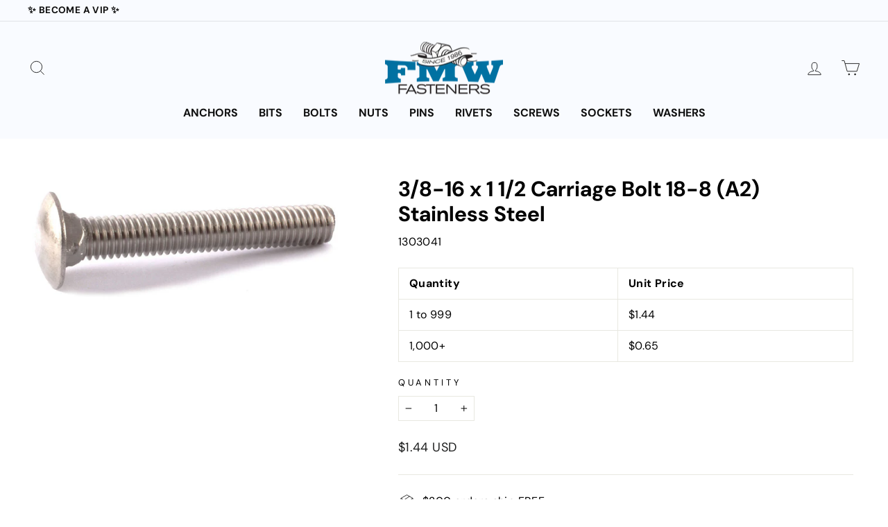

--- FILE ---
content_type: text/html; charset=utf-8
request_url: https://www.fmwfasteners.com/products/3-8-16-x-1-1-2-carriage-bolt-ss-18-8-a2
body_size: 49845
content:
<!doctype html>
<html class="no-js" lang="en" dir="ltr">
<head>
  <meta charset="utf-8">
  <meta http-equiv="X-UA-Compatible" content="IE=edge,chrome=1">
  <meta name="viewport" content="width=device-width,initial-scale=1">
  <meta name="theme-color" content="#ff592e">
  <link rel="canonical" href="https://www.fmwfasteners.com/products/3-8-16-x-1-1-2-carriage-bolt-ss-18-8-a2">
  <link rel="preconnect" href="https://cdn.shopify.com">
  <link rel="preconnect" href="https://fonts.shopifycdn.com">
  <link rel="dns-prefetch" href="https://productreviews.shopifycdn.com">
  <link rel="dns-prefetch" href="https://ajax.googleapis.com">
  <link rel="dns-prefetch" href="https://maps.googleapis.com">
  <link rel="dns-prefetch" href="https://maps.gstatic.com"><link rel="shortcut icon" href="//www.fmwfasteners.com/cdn/shop/files/favicon_32x32.jpg?v=1662167176" type="image/png" /><title>3/8-16 x 1 1/2 Carriage Bolt 18-8 (A2) Stainless Steel
&ndash; FMW Fasteners
</title>
<meta name="description" content="3/8-16 x 1 1/2 Carriage Bolt SS 18-8 (A2) . 18-8 stainless steel carriage bolts are manufactured to meet or exceed ANSI B18.5 and will have a typical composition of 18% chromium and 8% nickel. These percentages exist in 303, 304 and 305 series stainless steels so 18-8 is used at times to designate any and all of those "><meta property="og:site_name" content="FMW Fasteners">
  <meta property="og:url" content="https://www.fmwfasteners.com/products/3-8-16-x-1-1-2-carriage-bolt-ss-18-8-a2">
  <meta property="og:title" content="3/8-16 x 1 1/2 Carriage Bolt 18-8 (A2) Stainless Steel">
  <meta property="og:type" content="product">
  <meta property="og:description" content="3/8-16 x 1 1/2 Carriage Bolt SS 18-8 (A2) . 18-8 stainless steel carriage bolts are manufactured to meet or exceed ANSI B18.5 and will have a typical composition of 18% chromium and 8% nickel. These percentages exist in 303, 304 and 305 series stainless steels so 18-8 is used at times to designate any and all of those "><meta property="og:image" content="http://www.fmwfasteners.com/cdn/shop/products/media_22898b50-29cf-4cd5-9fea-569539e54066.jpeg?v=1481129037">
    <meta property="og:image:secure_url" content="https://www.fmwfasteners.com/cdn/shop/products/media_22898b50-29cf-4cd5-9fea-569539e54066.jpeg?v=1481129037">
    <meta property="og:image:width" content="1000">
    <meta property="og:image:height" content="426"><meta name="twitter:site" content="@">
  <meta name="twitter:card" content="summary_large_image">
  <meta name="twitter:title" content="3/8-16 x 1 1/2 Carriage Bolt 18-8 (A2) Stainless Steel">
  <meta name="twitter:description" content="3/8-16 x 1 1/2 Carriage Bolt SS 18-8 (A2) . 18-8 stainless steel carriage bolts are manufactured to meet or exceed ANSI B18.5 and will have a typical composition of 18% chromium and 8% nickel. These percentages exist in 303, 304 and 305 series stainless steels so 18-8 is used at times to designate any and all of those ">
<style data-shopify>@font-face {
  font-family: "DM Sans";
  font-weight: 700;
  font-style: normal;
  font-display: swap;
  src: url("//www.fmwfasteners.com/cdn/fonts/dm_sans/dmsans_n7.97e21d81502002291ea1de8aefb79170c6946ce5.woff2") format("woff2"),
       url("//www.fmwfasteners.com/cdn/fonts/dm_sans/dmsans_n7.af5c214f5116410ca1d53a2090665620e78e2e1b.woff") format("woff");
}

  @font-face {
  font-family: "DM Sans";
  font-weight: 400;
  font-style: normal;
  font-display: swap;
  src: url("//www.fmwfasteners.com/cdn/fonts/dm_sans/dmsans_n4.ec80bd4dd7e1a334c969c265873491ae56018d72.woff2") format("woff2"),
       url("//www.fmwfasteners.com/cdn/fonts/dm_sans/dmsans_n4.87bdd914d8a61247b911147ae68e754d695c58a6.woff") format("woff");
}


  @font-face {
  font-family: "DM Sans";
  font-weight: 600;
  font-style: normal;
  font-display: swap;
  src: url("//www.fmwfasteners.com/cdn/fonts/dm_sans/dmsans_n6.70a2453ea926d613c6a2f89af05180d14b3a7c96.woff2") format("woff2"),
       url("//www.fmwfasteners.com/cdn/fonts/dm_sans/dmsans_n6.355605667bef215872257574b57fc097044f7e20.woff") format("woff");
}

  @font-face {
  font-family: "DM Sans";
  font-weight: 400;
  font-style: italic;
  font-display: swap;
  src: url("//www.fmwfasteners.com/cdn/fonts/dm_sans/dmsans_i4.b8fe05e69ee95d5a53155c346957d8cbf5081c1a.woff2") format("woff2"),
       url("//www.fmwfasteners.com/cdn/fonts/dm_sans/dmsans_i4.403fe28ee2ea63e142575c0aa47684d65f8c23a0.woff") format("woff");
}

  @font-face {
  font-family: "DM Sans";
  font-weight: 600;
  font-style: italic;
  font-display: swap;
  src: url("//www.fmwfasteners.com/cdn/fonts/dm_sans/dmsans_i6.b7d5b35c5f29523529e1bf4a3d0de71a44a277b6.woff2") format("woff2"),
       url("//www.fmwfasteners.com/cdn/fonts/dm_sans/dmsans_i6.9b760cc5bdd17b4de2c70249ba49bd707f27a31b.woff") format("woff");
}

</style><link href="//www.fmwfasteners.com/cdn/shop/t/66/assets/theme.css?v=175586490102166084711738702927" rel="stylesheet" type="text/css" media="all" />
  <link href="//www.fmwfasteners.com/cdn/shop/t/66/assets/theme-overrides.scss?v=127691785940770173921697100556" rel="stylesheet" type="text/css" media="all" />
<style data-shopify>:root {
    --typeHeaderPrimary: "DM Sans";
    --typeHeaderFallback: sans-serif;
    --typeHeaderSize: 36px;
    --typeHeaderWeight: 700;
    --typeHeaderLineHeight: 1.2;
    --typeHeaderSpacing: 0.0em;

    --typeBasePrimary:"DM Sans";
    --typeBaseFallback:sans-serif;
    --typeBaseSize: 16px;
    --typeBaseWeight: 400;
    --typeBaseSpacing: 0.025em;
    --typeBaseLineHeight: 1.5;

    --typeCollectionTitle: 20px;

    --iconWeight: 2px;
    --iconLinecaps: miter;

    
      --buttonRadius: 0px;
    

    --colorGridOverlayOpacity: 0.1;
  }

  .placeholder-content {
    background-image: linear-gradient(100deg, #ffffff 40%, #f7f7f7 63%, #ffffff 79%);
  }</style><script>
    document.documentElement.className = document.documentElement.className.replace('no-js', 'js');

    window.theme = window.theme || {};
    theme.routes = {
      home: "/",
      cart: "/cart.js",
      cartPage: "/cart",
      cartAdd: "/cart/add.js",
      cartChange: "/cart/change.js",
      search: "/search"
    };
    theme.strings = {
      soldOut: "Sold Out",
      unavailable: "Unavailable",
      inStockLabel: "In stock",
      stockLabel: "Low stock - [count] items left",
      willNotShipUntil: "Ready to ship [date]",
      willBeInStockAfter: "Back in stock [date]",
      waitingForStock: "Inventory on the way",
      savePrice: "Save [saved_amount]",
      cartEmpty: "Your cart is currently empty.",
      cartTermsConfirmation: "You must agree with the terms and conditions of sales to check out",
      searchCollections: "Collections:",
      searchPages: "Pages:",
      searchArticles: "Articles:"
    };
    theme.settings = {
      dynamicVariantsEnable: true,
      cartType: "drawer",
      isCustomerTemplate: false,
      moneyFormat: "${{amount}}",
      saveType: "dollar",
      productImageSize: "natural",
      productImageCover: false,
      predictiveSearch: false,
      predictiveSearchType: "product,article,page,collection",
      quickView: false,
      themeName: 'Impulse',
      themeVersion: "6.1.0"
    };
  </script>

  <script>window.performance && window.performance.mark && window.performance.mark('shopify.content_for_header.start');</script><meta name="facebook-domain-verification" content="eiss7u8a8siiqtuprpvc4dw6se1kmb">
<meta id="shopify-digital-wallet" name="shopify-digital-wallet" content="/9746070/digital_wallets/dialog">
<meta name="shopify-checkout-api-token" content="5c213f6ff8f393c77855de420ae31a01">
<meta id="in-context-paypal-metadata" data-shop-id="9746070" data-venmo-supported="false" data-environment="production" data-locale="en_US" data-paypal-v4="true" data-currency="USD">
<link rel="alternate" type="application/json+oembed" href="https://www.fmwfasteners.com/products/3-8-16-x-1-1-2-carriage-bolt-ss-18-8-a2.oembed">
<script async="async" src="/checkouts/internal/preloads.js?locale=en-US"></script>
<link rel="preconnect" href="https://shop.app" crossorigin="anonymous">
<script async="async" src="https://shop.app/checkouts/internal/preloads.js?locale=en-US&shop_id=9746070" crossorigin="anonymous"></script>
<script id="apple-pay-shop-capabilities" type="application/json">{"shopId":9746070,"countryCode":"US","currencyCode":"USD","merchantCapabilities":["supports3DS"],"merchantId":"gid:\/\/shopify\/Shop\/9746070","merchantName":"FMW Fasteners","requiredBillingContactFields":["postalAddress","email","phone"],"requiredShippingContactFields":["postalAddress","email","phone"],"shippingType":"shipping","supportedNetworks":["visa","masterCard","amex","discover","elo","jcb"],"total":{"type":"pending","label":"FMW Fasteners","amount":"1.00"},"shopifyPaymentsEnabled":true,"supportsSubscriptions":true}</script>
<script id="shopify-features" type="application/json">{"accessToken":"5c213f6ff8f393c77855de420ae31a01","betas":["rich-media-storefront-analytics"],"domain":"www.fmwfasteners.com","predictiveSearch":true,"shopId":9746070,"locale":"en"}</script>
<script>var Shopify = Shopify || {};
Shopify.shop = "fmw-fasteners.myshopify.com";
Shopify.locale = "en";
Shopify.currency = {"active":"USD","rate":"1.0"};
Shopify.country = "US";
Shopify.theme = {"name":"Impulse | 9C - 10-11-2023 (A\/B Testing)","id":124737159249,"schema_name":"Impulse","schema_version":"6.1.0","theme_store_id":null,"role":"main"};
Shopify.theme.handle = "null";
Shopify.theme.style = {"id":null,"handle":null};
Shopify.cdnHost = "www.fmwfasteners.com/cdn";
Shopify.routes = Shopify.routes || {};
Shopify.routes.root = "/";</script>
<script type="module">!function(o){(o.Shopify=o.Shopify||{}).modules=!0}(window);</script>
<script>!function(o){function n(){var o=[];function n(){o.push(Array.prototype.slice.apply(arguments))}return n.q=o,n}var t=o.Shopify=o.Shopify||{};t.loadFeatures=n(),t.autoloadFeatures=n()}(window);</script>
<script>
  window.ShopifyPay = window.ShopifyPay || {};
  window.ShopifyPay.apiHost = "shop.app\/pay";
  window.ShopifyPay.redirectState = null;
</script>
<script id="shop-js-analytics" type="application/json">{"pageType":"product"}</script>
<script defer="defer" async type="module" src="//www.fmwfasteners.com/cdn/shopifycloud/shop-js/modules/v2/client.init-shop-cart-sync_BN7fPSNr.en.esm.js"></script>
<script defer="defer" async type="module" src="//www.fmwfasteners.com/cdn/shopifycloud/shop-js/modules/v2/chunk.common_Cbph3Kss.esm.js"></script>
<script defer="defer" async type="module" src="//www.fmwfasteners.com/cdn/shopifycloud/shop-js/modules/v2/chunk.modal_DKumMAJ1.esm.js"></script>
<script type="module">
  await import("//www.fmwfasteners.com/cdn/shopifycloud/shop-js/modules/v2/client.init-shop-cart-sync_BN7fPSNr.en.esm.js");
await import("//www.fmwfasteners.com/cdn/shopifycloud/shop-js/modules/v2/chunk.common_Cbph3Kss.esm.js");
await import("//www.fmwfasteners.com/cdn/shopifycloud/shop-js/modules/v2/chunk.modal_DKumMAJ1.esm.js");

  window.Shopify.SignInWithShop?.initShopCartSync?.({"fedCMEnabled":true,"windoidEnabled":true});

</script>
<script>
  window.Shopify = window.Shopify || {};
  if (!window.Shopify.featureAssets) window.Shopify.featureAssets = {};
  window.Shopify.featureAssets['shop-js'] = {"shop-cart-sync":["modules/v2/client.shop-cart-sync_CJVUk8Jm.en.esm.js","modules/v2/chunk.common_Cbph3Kss.esm.js","modules/v2/chunk.modal_DKumMAJ1.esm.js"],"init-fed-cm":["modules/v2/client.init-fed-cm_7Fvt41F4.en.esm.js","modules/v2/chunk.common_Cbph3Kss.esm.js","modules/v2/chunk.modal_DKumMAJ1.esm.js"],"init-shop-email-lookup-coordinator":["modules/v2/client.init-shop-email-lookup-coordinator_Cc088_bR.en.esm.js","modules/v2/chunk.common_Cbph3Kss.esm.js","modules/v2/chunk.modal_DKumMAJ1.esm.js"],"init-windoid":["modules/v2/client.init-windoid_hPopwJRj.en.esm.js","modules/v2/chunk.common_Cbph3Kss.esm.js","modules/v2/chunk.modal_DKumMAJ1.esm.js"],"shop-button":["modules/v2/client.shop-button_B0jaPSNF.en.esm.js","modules/v2/chunk.common_Cbph3Kss.esm.js","modules/v2/chunk.modal_DKumMAJ1.esm.js"],"shop-cash-offers":["modules/v2/client.shop-cash-offers_DPIskqss.en.esm.js","modules/v2/chunk.common_Cbph3Kss.esm.js","modules/v2/chunk.modal_DKumMAJ1.esm.js"],"shop-toast-manager":["modules/v2/client.shop-toast-manager_CK7RT69O.en.esm.js","modules/v2/chunk.common_Cbph3Kss.esm.js","modules/v2/chunk.modal_DKumMAJ1.esm.js"],"init-shop-cart-sync":["modules/v2/client.init-shop-cart-sync_BN7fPSNr.en.esm.js","modules/v2/chunk.common_Cbph3Kss.esm.js","modules/v2/chunk.modal_DKumMAJ1.esm.js"],"init-customer-accounts-sign-up":["modules/v2/client.init-customer-accounts-sign-up_CfPf4CXf.en.esm.js","modules/v2/client.shop-login-button_DeIztwXF.en.esm.js","modules/v2/chunk.common_Cbph3Kss.esm.js","modules/v2/chunk.modal_DKumMAJ1.esm.js"],"pay-button":["modules/v2/client.pay-button_CgIwFSYN.en.esm.js","modules/v2/chunk.common_Cbph3Kss.esm.js","modules/v2/chunk.modal_DKumMAJ1.esm.js"],"init-customer-accounts":["modules/v2/client.init-customer-accounts_DQ3x16JI.en.esm.js","modules/v2/client.shop-login-button_DeIztwXF.en.esm.js","modules/v2/chunk.common_Cbph3Kss.esm.js","modules/v2/chunk.modal_DKumMAJ1.esm.js"],"avatar":["modules/v2/client.avatar_BTnouDA3.en.esm.js"],"init-shop-for-new-customer-accounts":["modules/v2/client.init-shop-for-new-customer-accounts_CsZy_esa.en.esm.js","modules/v2/client.shop-login-button_DeIztwXF.en.esm.js","modules/v2/chunk.common_Cbph3Kss.esm.js","modules/v2/chunk.modal_DKumMAJ1.esm.js"],"shop-follow-button":["modules/v2/client.shop-follow-button_BRMJjgGd.en.esm.js","modules/v2/chunk.common_Cbph3Kss.esm.js","modules/v2/chunk.modal_DKumMAJ1.esm.js"],"checkout-modal":["modules/v2/client.checkout-modal_B9Drz_yf.en.esm.js","modules/v2/chunk.common_Cbph3Kss.esm.js","modules/v2/chunk.modal_DKumMAJ1.esm.js"],"shop-login-button":["modules/v2/client.shop-login-button_DeIztwXF.en.esm.js","modules/v2/chunk.common_Cbph3Kss.esm.js","modules/v2/chunk.modal_DKumMAJ1.esm.js"],"lead-capture":["modules/v2/client.lead-capture_DXYzFM3R.en.esm.js","modules/v2/chunk.common_Cbph3Kss.esm.js","modules/v2/chunk.modal_DKumMAJ1.esm.js"],"shop-login":["modules/v2/client.shop-login_CA5pJqmO.en.esm.js","modules/v2/chunk.common_Cbph3Kss.esm.js","modules/v2/chunk.modal_DKumMAJ1.esm.js"],"payment-terms":["modules/v2/client.payment-terms_BxzfvcZJ.en.esm.js","modules/v2/chunk.common_Cbph3Kss.esm.js","modules/v2/chunk.modal_DKumMAJ1.esm.js"]};
</script>
<script>(function() {
  var isLoaded = false;
  function asyncLoad() {
    if (isLoaded) return;
    isLoaded = true;
    var urls = ["https:\/\/js.smile.io\/v1\/smile-shopify.js?shop=fmw-fasteners.myshopify.com","https:\/\/cdn.hextom.com\/js\/freeshippingbar.js?shop=fmw-fasteners.myshopify.com"];
    for (var i = 0; i < urls.length; i++) {
      var s = document.createElement('script');
      s.type = 'text/javascript';
      s.async = true;
      s.src = urls[i];
      var x = document.getElementsByTagName('script')[0];
      x.parentNode.insertBefore(s, x);
    }
  };
  if(window.attachEvent) {
    window.attachEvent('onload', asyncLoad);
  } else {
    window.addEventListener('load', asyncLoad, false);
  }
})();</script>
<script id="__st">var __st={"a":9746070,"offset":-21600,"reqid":"230bf989-4c89-4b5c-ba85-26d77a3e302a-1769770600","pageurl":"www.fmwfasteners.com\/products\/3-8-16-x-1-1-2-carriage-bolt-ss-18-8-a2","u":"4e1462bf7ebe","p":"product","rtyp":"product","rid":5290656709};</script>
<script>window.ShopifyPaypalV4VisibilityTracking = true;</script>
<script id="captcha-bootstrap">!function(){'use strict';const t='contact',e='account',n='new_comment',o=[[t,t],['blogs',n],['comments',n],[t,'customer']],c=[[e,'customer_login'],[e,'guest_login'],[e,'recover_customer_password'],[e,'create_customer']],r=t=>t.map((([t,e])=>`form[action*='/${t}']:not([data-nocaptcha='true']) input[name='form_type'][value='${e}']`)).join(','),a=t=>()=>t?[...document.querySelectorAll(t)].map((t=>t.form)):[];function s(){const t=[...o],e=r(t);return a(e)}const i='password',u='form_key',d=['recaptcha-v3-token','g-recaptcha-response','h-captcha-response',i],f=()=>{try{return window.sessionStorage}catch{return}},m='__shopify_v',_=t=>t.elements[u];function p(t,e,n=!1){try{const o=window.sessionStorage,c=JSON.parse(o.getItem(e)),{data:r}=function(t){const{data:e,action:n}=t;return t[m]||n?{data:e,action:n}:{data:t,action:n}}(c);for(const[e,n]of Object.entries(r))t.elements[e]&&(t.elements[e].value=n);n&&o.removeItem(e)}catch(o){console.error('form repopulation failed',{error:o})}}const l='form_type',E='cptcha';function T(t){t.dataset[E]=!0}const w=window,h=w.document,L='Shopify',v='ce_forms',y='captcha';let A=!1;((t,e)=>{const n=(g='f06e6c50-85a8-45c8-87d0-21a2b65856fe',I='https://cdn.shopify.com/shopifycloud/storefront-forms-hcaptcha/ce_storefront_forms_captcha_hcaptcha.v1.5.2.iife.js',D={infoText:'Protected by hCaptcha',privacyText:'Privacy',termsText:'Terms'},(t,e,n)=>{const o=w[L][v],c=o.bindForm;if(c)return c(t,g,e,D).then(n);var r;o.q.push([[t,g,e,D],n]),r=I,A||(h.body.append(Object.assign(h.createElement('script'),{id:'captcha-provider',async:!0,src:r})),A=!0)});var g,I,D;w[L]=w[L]||{},w[L][v]=w[L][v]||{},w[L][v].q=[],w[L][y]=w[L][y]||{},w[L][y].protect=function(t,e){n(t,void 0,e),T(t)},Object.freeze(w[L][y]),function(t,e,n,w,h,L){const[v,y,A,g]=function(t,e,n){const i=e?o:[],u=t?c:[],d=[...i,...u],f=r(d),m=r(i),_=r(d.filter((([t,e])=>n.includes(e))));return[a(f),a(m),a(_),s()]}(w,h,L),I=t=>{const e=t.target;return e instanceof HTMLFormElement?e:e&&e.form},D=t=>v().includes(t);t.addEventListener('submit',(t=>{const e=I(t);if(!e)return;const n=D(e)&&!e.dataset.hcaptchaBound&&!e.dataset.recaptchaBound,o=_(e),c=g().includes(e)&&(!o||!o.value);(n||c)&&t.preventDefault(),c&&!n&&(function(t){try{if(!f())return;!function(t){const e=f();if(!e)return;const n=_(t);if(!n)return;const o=n.value;o&&e.removeItem(o)}(t);const e=Array.from(Array(32),(()=>Math.random().toString(36)[2])).join('');!function(t,e){_(t)||t.append(Object.assign(document.createElement('input'),{type:'hidden',name:u})),t.elements[u].value=e}(t,e),function(t,e){const n=f();if(!n)return;const o=[...t.querySelectorAll(`input[type='${i}']`)].map((({name:t})=>t)),c=[...d,...o],r={};for(const[a,s]of new FormData(t).entries())c.includes(a)||(r[a]=s);n.setItem(e,JSON.stringify({[m]:1,action:t.action,data:r}))}(t,e)}catch(e){console.error('failed to persist form',e)}}(e),e.submit())}));const S=(t,e)=>{t&&!t.dataset[E]&&(n(t,e.some((e=>e===t))),T(t))};for(const o of['focusin','change'])t.addEventListener(o,(t=>{const e=I(t);D(e)&&S(e,y())}));const B=e.get('form_key'),M=e.get(l),P=B&&M;t.addEventListener('DOMContentLoaded',(()=>{const t=y();if(P)for(const e of t)e.elements[l].value===M&&p(e,B);[...new Set([...A(),...v().filter((t=>'true'===t.dataset.shopifyCaptcha))])].forEach((e=>S(e,t)))}))}(h,new URLSearchParams(w.location.search),n,t,e,['guest_login'])})(!0,!0)}();</script>
<script integrity="sha256-4kQ18oKyAcykRKYeNunJcIwy7WH5gtpwJnB7kiuLZ1E=" data-source-attribution="shopify.loadfeatures" defer="defer" src="//www.fmwfasteners.com/cdn/shopifycloud/storefront/assets/storefront/load_feature-a0a9edcb.js" crossorigin="anonymous"></script>
<script crossorigin="anonymous" defer="defer" src="//www.fmwfasteners.com/cdn/shopifycloud/storefront/assets/shopify_pay/storefront-65b4c6d7.js?v=20250812"></script>
<script data-source-attribution="shopify.dynamic_checkout.dynamic.init">var Shopify=Shopify||{};Shopify.PaymentButton=Shopify.PaymentButton||{isStorefrontPortableWallets:!0,init:function(){window.Shopify.PaymentButton.init=function(){};var t=document.createElement("script");t.src="https://www.fmwfasteners.com/cdn/shopifycloud/portable-wallets/latest/portable-wallets.en.js",t.type="module",document.head.appendChild(t)}};
</script>
<script data-source-attribution="shopify.dynamic_checkout.buyer_consent">
  function portableWalletsHideBuyerConsent(e){var t=document.getElementById("shopify-buyer-consent"),n=document.getElementById("shopify-subscription-policy-button");t&&n&&(t.classList.add("hidden"),t.setAttribute("aria-hidden","true"),n.removeEventListener("click",e))}function portableWalletsShowBuyerConsent(e){var t=document.getElementById("shopify-buyer-consent"),n=document.getElementById("shopify-subscription-policy-button");t&&n&&(t.classList.remove("hidden"),t.removeAttribute("aria-hidden"),n.addEventListener("click",e))}window.Shopify?.PaymentButton&&(window.Shopify.PaymentButton.hideBuyerConsent=portableWalletsHideBuyerConsent,window.Shopify.PaymentButton.showBuyerConsent=portableWalletsShowBuyerConsent);
</script>
<script data-source-attribution="shopify.dynamic_checkout.cart.bootstrap">document.addEventListener("DOMContentLoaded",(function(){function t(){return document.querySelector("shopify-accelerated-checkout-cart, shopify-accelerated-checkout")}if(t())Shopify.PaymentButton.init();else{new MutationObserver((function(e,n){t()&&(Shopify.PaymentButton.init(),n.disconnect())})).observe(document.body,{childList:!0,subtree:!0})}}));
</script>
<link id="shopify-accelerated-checkout-styles" rel="stylesheet" media="screen" href="https://www.fmwfasteners.com/cdn/shopifycloud/portable-wallets/latest/accelerated-checkout-backwards-compat.css" crossorigin="anonymous">
<style id="shopify-accelerated-checkout-cart">
        #shopify-buyer-consent {
  margin-top: 1em;
  display: inline-block;
  width: 100%;
}

#shopify-buyer-consent.hidden {
  display: none;
}

#shopify-subscription-policy-button {
  background: none;
  border: none;
  padding: 0;
  text-decoration: underline;
  font-size: inherit;
  cursor: pointer;
}

#shopify-subscription-policy-button::before {
  box-shadow: none;
}

      </style>

<script>window.performance && window.performance.mark && window.performance.mark('shopify.content_for_header.end');</script>
  <meta name="facebook-domain-verification" content="3ihimhgdodeblycps3b6jjw5d0j94q" />

  <script src="//www.fmwfasteners.com/cdn/shop/t/66/assets/vendor-scripts-v11.js" defer="defer"></script><script src="https://cdnjs.cloudflare.com/ajax/libs/jquery/3.6.0/jquery.min.js" defer="defer"></script>
  <script src="https://cdnjs.cloudflare.com/ajax/libs/shopify-cartjs/1.1.0/cart.min.js" defer="defer"></script>
  <script src="//www.fmwfasteners.com/cdn/shop/t/66/assets/theme.js?v=12199942109142245301697100556" defer="defer"></script>

        <!-- BEGIN app block: shopify://apps/judge-me-reviews/blocks/judgeme_core/61ccd3b1-a9f2-4160-9fe9-4fec8413e5d8 --><!-- Start of Judge.me Core -->






<link rel="dns-prefetch" href="https://cdnwidget.judge.me">
<link rel="dns-prefetch" href="https://cdn.judge.me">
<link rel="dns-prefetch" href="https://cdn1.judge.me">
<link rel="dns-prefetch" href="https://api.judge.me">

<script data-cfasync='false' class='jdgm-settings-script'>window.jdgmSettings={"pagination":5,"disable_web_reviews":true,"badge_no_review_text":"No reviews","badge_n_reviews_text":"{{ n }} review/reviews","badge_star_color":"#000000","hide_badge_preview_if_no_reviews":true,"badge_hide_text":false,"enforce_center_preview_badge":false,"widget_title":"Customer Reviews","widget_open_form_text":"Write a review","widget_close_form_text":"Cancel review","widget_refresh_page_text":"Refresh page","widget_summary_text":"Based on {{ number_of_reviews }} review/reviews","widget_no_review_text":"Be the first to write a review","widget_name_field_text":"Display name","widget_verified_name_field_text":"Verified Name (public)","widget_name_placeholder_text":"Display name","widget_required_field_error_text":"This field is required.","widget_email_field_text":"Email address","widget_verified_email_field_text":"Verified Email (private, can not be edited)","widget_email_placeholder_text":"Your email address","widget_email_field_error_text":"Please enter a valid email address.","widget_rating_field_text":"Rating","widget_review_title_field_text":"Review Title","widget_review_title_placeholder_text":"Give your review a title","widget_review_body_field_text":"Review content","widget_review_body_placeholder_text":"Start writing here...","widget_pictures_field_text":"Picture/Video (optional)","widget_submit_review_text":"Submit Review","widget_submit_verified_review_text":"Submit Verified Review","widget_submit_success_msg_with_auto_publish":"Thank you! Please refresh the page in a few moments to see your review. You can remove or edit your review by logging into \u003ca href='https://judge.me/login' target='_blank' rel='nofollow noopener'\u003eJudge.me\u003c/a\u003e","widget_submit_success_msg_no_auto_publish":"Thank you! Your review will be published as soon as it is approved by the shop admin. You can remove or edit your review by logging into \u003ca href='https://judge.me/login' target='_blank' rel='nofollow noopener'\u003eJudge.me\u003c/a\u003e","widget_show_default_reviews_out_of_total_text":"Showing {{ n_reviews_shown }} out of {{ n_reviews }} reviews.","widget_show_all_link_text":"Show all","widget_show_less_link_text":"Show less","widget_author_said_text":"{{ reviewer_name }} said:","widget_days_text":"{{ n }} days ago","widget_weeks_text":"{{ n }} week/weeks ago","widget_months_text":"{{ n }} month/months ago","widget_years_text":"{{ n }} year/years ago","widget_yesterday_text":"Yesterday","widget_today_text":"Today","widget_replied_text":"\u003e\u003e {{ shop_name }} replied:","widget_read_more_text":"Read more","widget_reviewer_name_as_initial":"","widget_rating_filter_color":"","widget_rating_filter_see_all_text":"See all reviews","widget_sorting_most_recent_text":"Most Recent","widget_sorting_highest_rating_text":"Highest Rating","widget_sorting_lowest_rating_text":"Lowest Rating","widget_sorting_with_pictures_text":"Only Pictures","widget_sorting_most_helpful_text":"Most Helpful","widget_open_question_form_text":"Ask a question","widget_reviews_subtab_text":"Reviews","widget_questions_subtab_text":"Questions","widget_question_label_text":"Question","widget_answer_label_text":"Answer","widget_question_placeholder_text":"Write your question here","widget_submit_question_text":"Submit Question","widget_question_submit_success_text":"Thank you for your question! We will notify you once it gets answered.","widget_star_color":"#000000","verified_badge_text":"Verified","verified_badge_bg_color":"","verified_badge_text_color":"","verified_badge_placement":"left-of-reviewer-name","widget_review_max_height":"","widget_hide_border":false,"widget_social_share":false,"widget_thumb":false,"widget_review_location_show":false,"widget_location_format":"country_iso_code","all_reviews_include_out_of_store_products":true,"all_reviews_out_of_store_text":"(out of store)","all_reviews_pagination":100,"all_reviews_product_name_prefix_text":"about","enable_review_pictures":false,"enable_question_anwser":false,"widget_theme":"align","review_date_format":"mm/dd/yyyy","default_sort_method":"most-recent","widget_product_reviews_subtab_text":"Product Reviews","widget_shop_reviews_subtab_text":"Shop Reviews","widget_other_products_reviews_text":"Reviews for other products","widget_store_reviews_subtab_text":"Store reviews","widget_no_store_reviews_text":"This store hasn't received any reviews yet","widget_web_restriction_product_reviews_text":"This product hasn't received any reviews yet","widget_no_items_text":"No items found","widget_show_more_text":"Show more","widget_write_a_store_review_text":"Write a Store Review","widget_other_languages_heading":"Reviews in Other Languages","widget_translate_review_text":"Translate review to {{ language }}","widget_translating_review_text":"Translating...","widget_show_original_translation_text":"Show original ({{ language }})","widget_translate_review_failed_text":"Review couldn't be translated.","widget_translate_review_retry_text":"Retry","widget_translate_review_try_again_later_text":"Try again later","show_product_url_for_grouped_product":false,"widget_sorting_pictures_first_text":"Pictures First","show_pictures_on_all_rev_page_mobile":false,"show_pictures_on_all_rev_page_desktop":false,"floating_tab_hide_mobile_install_preference":false,"floating_tab_button_name":"★ Reviews","floating_tab_title":"Let customers speak for us","floating_tab_button_color":"","floating_tab_button_background_color":"","floating_tab_url":"","floating_tab_url_enabled":false,"floating_tab_tab_style":"text","all_reviews_text_badge_text":"Customers rate us {{ shop.metafields.judgeme.all_reviews_rating | round: 1 }}/5 based on {{ shop.metafields.judgeme.all_reviews_count }} reviews.","all_reviews_text_badge_text_branded_style":"{{ shop.metafields.judgeme.all_reviews_rating | round: 1 }} out of 5 stars based on {{ shop.metafields.judgeme.all_reviews_count }} reviews","is_all_reviews_text_badge_a_link":false,"show_stars_for_all_reviews_text_badge":true,"all_reviews_text_badge_url":"","all_reviews_text_style":"text","all_reviews_text_color_style":"judgeme_brand_color","all_reviews_text_color":"#108474","all_reviews_text_show_jm_brand":true,"featured_carousel_show_header":true,"featured_carousel_title":"Our Customers Love Us","testimonials_carousel_title":"Customers are saying","videos_carousel_title":"Real customer stories","cards_carousel_title":"Customers are saying","featured_carousel_count_text":"see all {{ n }} reviews","featured_carousel_add_link_to_all_reviews_page":true,"featured_carousel_url":"/pages/reviews","featured_carousel_show_images":false,"featured_carousel_autoslide_interval":0,"featured_carousel_arrows_on_the_sides":true,"featured_carousel_height":250,"featured_carousel_width":100,"featured_carousel_image_size":0,"featured_carousel_image_height":250,"featured_carousel_arrow_color":"#156ba8","verified_count_badge_style":"vintage","verified_count_badge_orientation":"horizontal","verified_count_badge_color_style":"judgeme_brand_color","verified_count_badge_color":"#108474","is_verified_count_badge_a_link":false,"verified_count_badge_url":"","verified_count_badge_show_jm_brand":true,"widget_rating_preset_default":5,"widget_first_sub_tab":"product-reviews","widget_show_histogram":true,"widget_histogram_use_custom_color":false,"widget_pagination_use_custom_color":false,"widget_star_use_custom_color":true,"widget_verified_badge_use_custom_color":false,"widget_write_review_use_custom_color":false,"picture_reminder_submit_button":"Upload Pictures","enable_review_videos":false,"mute_video_by_default":false,"widget_sorting_videos_first_text":"Videos First","widget_review_pending_text":"Pending","featured_carousel_items_for_large_screen":5,"social_share_options_order":"Facebook,Twitter","remove_microdata_snippet":true,"disable_json_ld":false,"enable_json_ld_products":false,"preview_badge_show_question_text":false,"preview_badge_no_question_text":"No questions","preview_badge_n_question_text":"{{ number_of_questions }} question/questions","qa_badge_show_icon":false,"qa_badge_position":"same-row","remove_judgeme_branding":true,"widget_add_search_bar":false,"widget_search_bar_placeholder":"Search","widget_sorting_verified_only_text":"Verified only","featured_carousel_theme":"compact","featured_carousel_show_rating":true,"featured_carousel_show_title":true,"featured_carousel_show_body":true,"featured_carousel_show_date":true,"featured_carousel_show_reviewer":true,"featured_carousel_show_product":false,"featured_carousel_header_background_color":"#108474","featured_carousel_header_text_color":"#ffffff","featured_carousel_name_product_separator":"reviewed","featured_carousel_full_star_background":"#108474","featured_carousel_empty_star_background":"#dadada","featured_carousel_vertical_theme_background":"#f9fafb","featured_carousel_verified_badge_enable":false,"featured_carousel_verified_badge_color":"#108474","featured_carousel_border_style":"round","featured_carousel_review_line_length_limit":3,"featured_carousel_more_reviews_button_text":"Read more reviews","featured_carousel_view_product_button_text":"View product","all_reviews_page_load_reviews_on":"scroll","all_reviews_page_load_more_text":"Load More Reviews","disable_fb_tab_reviews":false,"enable_ajax_cdn_cache":false,"widget_public_name_text":"displayed publicly like","default_reviewer_name":"John Smith","default_reviewer_name_has_non_latin":true,"widget_reviewer_anonymous":"Anonymous","medals_widget_title":"Judge.me Review Medals","medals_widget_background_color":"#f9fafb","medals_widget_position":"footer_all_pages","medals_widget_border_color":"#f9fafb","medals_widget_verified_text_position":"left","medals_widget_use_monochromatic_version":false,"medals_widget_elements_color":"#108474","show_reviewer_avatar":true,"widget_invalid_yt_video_url_error_text":"Not a YouTube video URL","widget_max_length_field_error_text":"Please enter no more than {0} characters.","widget_show_country_flag":false,"widget_show_collected_via_shop_app":true,"widget_verified_by_shop_badge_style":"light","widget_verified_by_shop_text":"Verified by Shop","widget_show_photo_gallery":false,"widget_load_with_code_splitting":true,"widget_ugc_install_preference":false,"widget_ugc_title":"Made by us, Shared by you","widget_ugc_subtitle":"Tag us to see your picture featured in our page","widget_ugc_arrows_color":"#ffffff","widget_ugc_primary_button_text":"Buy Now","widget_ugc_primary_button_background_color":"#108474","widget_ugc_primary_button_text_color":"#ffffff","widget_ugc_primary_button_border_width":"0","widget_ugc_primary_button_border_style":"none","widget_ugc_primary_button_border_color":"#108474","widget_ugc_primary_button_border_radius":"25","widget_ugc_secondary_button_text":"Load More","widget_ugc_secondary_button_background_color":"#ffffff","widget_ugc_secondary_button_text_color":"#108474","widget_ugc_secondary_button_border_width":"2","widget_ugc_secondary_button_border_style":"solid","widget_ugc_secondary_button_border_color":"#108474","widget_ugc_secondary_button_border_radius":"25","widget_ugc_reviews_button_text":"View Reviews","widget_ugc_reviews_button_background_color":"#ffffff","widget_ugc_reviews_button_text_color":"#108474","widget_ugc_reviews_button_border_width":"2","widget_ugc_reviews_button_border_style":"solid","widget_ugc_reviews_button_border_color":"#108474","widget_ugc_reviews_button_border_radius":"25","widget_ugc_reviews_button_link_to":"judgeme-reviews-page","widget_ugc_show_post_date":true,"widget_ugc_max_width":"800","widget_rating_metafield_value_type":true,"widget_primary_color":"#000000","widget_enable_secondary_color":false,"widget_secondary_color":"#edf5f5","widget_summary_average_rating_text":"{{ average_rating }} out of 5","widget_media_grid_title":"Customer photos \u0026 videos","widget_media_grid_see_more_text":"See more","widget_round_style":false,"widget_show_product_medals":true,"widget_verified_by_judgeme_text":"Verified by Judge.me","widget_show_store_medals":true,"widget_verified_by_judgeme_text_in_store_medals":"Verified by Judge.me","widget_media_field_exceed_quantity_message":"Sorry, we can only accept {{ max_media }} for one review.","widget_media_field_exceed_limit_message":"{{ file_name }} is too large, please select a {{ media_type }} less than {{ size_limit }}MB.","widget_review_submitted_text":"Review Submitted!","widget_question_submitted_text":"Question Submitted!","widget_close_form_text_question":"Cancel","widget_write_your_answer_here_text":"Write your answer here","widget_enabled_branded_link":true,"widget_show_collected_by_judgeme":true,"widget_reviewer_name_color":"","widget_write_review_text_color":"","widget_write_review_bg_color":"","widget_collected_by_judgeme_text":"collected by Judge.me","widget_pagination_type":"standard","widget_load_more_text":"Load More","widget_load_more_color":"#108474","widget_full_review_text":"Full Review","widget_read_more_reviews_text":"Read More Reviews","widget_read_questions_text":"Read Questions","widget_questions_and_answers_text":"Questions \u0026 Answers","widget_verified_by_text":"Verified by","widget_verified_text":"Verified","widget_number_of_reviews_text":"{{ number_of_reviews }} reviews","widget_back_button_text":"Back","widget_next_button_text":"Next","widget_custom_forms_filter_button":"Filters","custom_forms_style":"vertical","widget_show_review_information":false,"how_reviews_are_collected":"How reviews are collected?","widget_show_review_keywords":false,"widget_gdpr_statement":"How we use your data: We'll only contact you about the review you left, and only if necessary. By submitting your review, you agree to Judge.me's \u003ca href='https://judge.me/terms' target='_blank' rel='nofollow noopener'\u003eterms\u003c/a\u003e, \u003ca href='https://judge.me/privacy' target='_blank' rel='nofollow noopener'\u003eprivacy\u003c/a\u003e and \u003ca href='https://judge.me/content-policy' target='_blank' rel='nofollow noopener'\u003econtent\u003c/a\u003e policies.","widget_multilingual_sorting_enabled":false,"widget_translate_review_content_enabled":false,"widget_translate_review_content_method":"manual","popup_widget_review_selection":"automatically_with_pictures","popup_widget_round_border_style":true,"popup_widget_show_title":true,"popup_widget_show_body":true,"popup_widget_show_reviewer":false,"popup_widget_show_product":true,"popup_widget_show_pictures":true,"popup_widget_use_review_picture":true,"popup_widget_show_on_home_page":true,"popup_widget_show_on_product_page":true,"popup_widget_show_on_collection_page":true,"popup_widget_show_on_cart_page":true,"popup_widget_position":"bottom_left","popup_widget_first_review_delay":5,"popup_widget_duration":5,"popup_widget_interval":5,"popup_widget_review_count":5,"popup_widget_hide_on_mobile":true,"review_snippet_widget_round_border_style":true,"review_snippet_widget_card_color":"#FFFFFF","review_snippet_widget_slider_arrows_background_color":"#FFFFFF","review_snippet_widget_slider_arrows_color":"#000000","review_snippet_widget_star_color":"#108474","show_product_variant":false,"all_reviews_product_variant_label_text":"Variant: ","widget_show_verified_branding":true,"widget_ai_summary_title":"Customers say","widget_ai_summary_disclaimer":"AI-powered review summary based on recent customer reviews","widget_show_ai_summary":false,"widget_show_ai_summary_bg":false,"widget_show_review_title_input":true,"redirect_reviewers_invited_via_email":"review_widget","request_store_review_after_product_review":false,"request_review_other_products_in_order":false,"review_form_color_scheme":"default","review_form_corner_style":"square","review_form_star_color":{},"review_form_text_color":"#333333","review_form_background_color":"#ffffff","review_form_field_background_color":"#fafafa","review_form_button_color":{},"review_form_button_text_color":"#ffffff","review_form_modal_overlay_color":"#000000","review_content_screen_title_text":"How would you rate this product?","review_content_introduction_text":"We would love it if you would share a bit about your experience.","store_review_form_title_text":"How would you rate this store?","store_review_form_introduction_text":"We would love it if you would share a bit about your experience.","show_review_guidance_text":true,"one_star_review_guidance_text":"Poor","five_star_review_guidance_text":"Great","customer_information_screen_title_text":"About you","customer_information_introduction_text":"Please tell us more about you.","custom_questions_screen_title_text":"Your experience in more detail","custom_questions_introduction_text":"Here are a few questions to help us understand more about your experience.","review_submitted_screen_title_text":"Thanks for your review!","review_submitted_screen_thank_you_text":"We are processing it and it will appear on the store soon.","review_submitted_screen_email_verification_text":"Please confirm your email by clicking the link we just sent you. This helps us keep reviews authentic.","review_submitted_request_store_review_text":"Would you like to share your experience of shopping with us?","review_submitted_review_other_products_text":"Would you like to review these products?","store_review_screen_title_text":"Would you like to share your experience of shopping with us?","store_review_introduction_text":"We value your feedback and use it to improve. Please share any thoughts or suggestions you have.","reviewer_media_screen_title_picture_text":"Share a picture","reviewer_media_introduction_picture_text":"Upload a photo to support your review.","reviewer_media_screen_title_video_text":"Share a video","reviewer_media_introduction_video_text":"Upload a video to support your review.","reviewer_media_screen_title_picture_or_video_text":"Share a picture or video","reviewer_media_introduction_picture_or_video_text":"Upload a photo or video to support your review.","reviewer_media_youtube_url_text":"Paste your Youtube URL here","advanced_settings_next_step_button_text":"Next","advanced_settings_close_review_button_text":"Close","modal_write_review_flow":false,"write_review_flow_required_text":"Required","write_review_flow_privacy_message_text":"We respect your privacy.","write_review_flow_anonymous_text":"Post review as anonymous","write_review_flow_visibility_text":"This won't be visible to other customers.","write_review_flow_multiple_selection_help_text":"Select as many as you like","write_review_flow_single_selection_help_text":"Select one option","write_review_flow_required_field_error_text":"This field is required","write_review_flow_invalid_email_error_text":"Please enter a valid email address","write_review_flow_max_length_error_text":"Max. {{ max_length }} characters.","write_review_flow_media_upload_text":"\u003cb\u003eClick to upload\u003c/b\u003e or drag and drop","write_review_flow_gdpr_statement":"We'll only contact you about your review if necessary. By submitting your review, you agree to our \u003ca href='https://judge.me/terms' target='_blank' rel='nofollow noopener'\u003eterms and conditions\u003c/a\u003e and \u003ca href='https://judge.me/privacy' target='_blank' rel='nofollow noopener'\u003eprivacy policy\u003c/a\u003e.","rating_only_reviews_enabled":false,"show_negative_reviews_help_screen":false,"new_review_flow_help_screen_rating_threshold":3,"negative_review_resolution_screen_title_text":"Tell us more","negative_review_resolution_text":"Your experience matters to us. If there were issues with your purchase, we're here to help. Feel free to reach out to us, we'd love the opportunity to make things right.","negative_review_resolution_button_text":"Contact us","negative_review_resolution_proceed_with_review_text":"Leave a review","negative_review_resolution_subject":"Issue with purchase from {{ shop_name }}.{{ order_name }}","preview_badge_collection_page_install_status":false,"widget_review_custom_css":"","preview_badge_custom_css":"","preview_badge_stars_count":"5-stars","featured_carousel_custom_css":"","floating_tab_custom_css":"","all_reviews_widget_custom_css":"","medals_widget_custom_css":"","verified_badge_custom_css":"","all_reviews_text_custom_css":"","transparency_badges_collected_via_store_invite":false,"transparency_badges_from_another_provider":false,"transparency_badges_collected_from_store_visitor":false,"transparency_badges_collected_by_verified_review_provider":false,"transparency_badges_earned_reward":false,"transparency_badges_collected_via_store_invite_text":"Review collected via store invitation","transparency_badges_from_another_provider_text":"Review collected from another provider","transparency_badges_collected_from_store_visitor_text":"Review collected from a store visitor","transparency_badges_written_in_google_text":"Review written in Google","transparency_badges_written_in_etsy_text":"Review written in Etsy","transparency_badges_written_in_shop_app_text":"Review written in Shop App","transparency_badges_earned_reward_text":"Review earned a reward for future purchase","product_review_widget_per_page":10,"widget_store_review_label_text":"Review about the store","checkout_comment_extension_title_on_product_page":"Customer Comments","checkout_comment_extension_num_latest_comment_show":5,"checkout_comment_extension_format":"name_and_timestamp","checkout_comment_customer_name":"last_initial","checkout_comment_comment_notification":true,"preview_badge_collection_page_install_preference":false,"preview_badge_home_page_install_preference":false,"preview_badge_product_page_install_preference":false,"review_widget_install_preference":"","review_carousel_install_preference":false,"floating_reviews_tab_install_preference":"none","verified_reviews_count_badge_install_preference":false,"all_reviews_text_install_preference":false,"review_widget_best_location":false,"judgeme_medals_install_preference":false,"review_widget_revamp_enabled":false,"review_widget_qna_enabled":false,"review_widget_header_theme":"minimal","review_widget_widget_title_enabled":true,"review_widget_header_text_size":"medium","review_widget_header_text_weight":"regular","review_widget_average_rating_style":"compact","review_widget_bar_chart_enabled":true,"review_widget_bar_chart_type":"numbers","review_widget_bar_chart_style":"standard","review_widget_expanded_media_gallery_enabled":false,"review_widget_reviews_section_theme":"standard","review_widget_image_style":"thumbnails","review_widget_review_image_ratio":"square","review_widget_stars_size":"medium","review_widget_verified_badge":"standard_text","review_widget_review_title_text_size":"medium","review_widget_review_text_size":"medium","review_widget_review_text_length":"medium","review_widget_number_of_columns_desktop":3,"review_widget_carousel_transition_speed":5,"review_widget_custom_questions_answers_display":"always","review_widget_button_text_color":"#FFFFFF","review_widget_text_color":"#000000","review_widget_lighter_text_color":"#7B7B7B","review_widget_corner_styling":"soft","review_widget_review_word_singular":"review","review_widget_review_word_plural":"reviews","review_widget_voting_label":"Helpful?","review_widget_shop_reply_label":"Reply from {{ shop_name }}:","review_widget_filters_title":"Filters","qna_widget_question_word_singular":"Question","qna_widget_question_word_plural":"Questions","qna_widget_answer_reply_label":"Answer from {{ answerer_name }}:","qna_content_screen_title_text":"Ask a question about this product","qna_widget_question_required_field_error_text":"Please enter your question.","qna_widget_flow_gdpr_statement":"We'll only contact you about your question if necessary. By submitting your question, you agree to our \u003ca href='https://judge.me/terms' target='_blank' rel='nofollow noopener'\u003eterms and conditions\u003c/a\u003e and \u003ca href='https://judge.me/privacy' target='_blank' rel='nofollow noopener'\u003eprivacy policy\u003c/a\u003e.","qna_widget_question_submitted_text":"Thanks for your question!","qna_widget_close_form_text_question":"Close","qna_widget_question_submit_success_text":"We’ll notify you by email when your question is answered.","all_reviews_widget_v2025_enabled":false,"all_reviews_widget_v2025_header_theme":"default","all_reviews_widget_v2025_widget_title_enabled":true,"all_reviews_widget_v2025_header_text_size":"medium","all_reviews_widget_v2025_header_text_weight":"regular","all_reviews_widget_v2025_average_rating_style":"compact","all_reviews_widget_v2025_bar_chart_enabled":true,"all_reviews_widget_v2025_bar_chart_type":"numbers","all_reviews_widget_v2025_bar_chart_style":"standard","all_reviews_widget_v2025_expanded_media_gallery_enabled":false,"all_reviews_widget_v2025_show_store_medals":true,"all_reviews_widget_v2025_show_photo_gallery":true,"all_reviews_widget_v2025_show_review_keywords":false,"all_reviews_widget_v2025_show_ai_summary":false,"all_reviews_widget_v2025_show_ai_summary_bg":false,"all_reviews_widget_v2025_add_search_bar":false,"all_reviews_widget_v2025_default_sort_method":"most-recent","all_reviews_widget_v2025_reviews_per_page":10,"all_reviews_widget_v2025_reviews_section_theme":"default","all_reviews_widget_v2025_image_style":"thumbnails","all_reviews_widget_v2025_review_image_ratio":"square","all_reviews_widget_v2025_stars_size":"medium","all_reviews_widget_v2025_verified_badge":"bold_badge","all_reviews_widget_v2025_review_title_text_size":"medium","all_reviews_widget_v2025_review_text_size":"medium","all_reviews_widget_v2025_review_text_length":"medium","all_reviews_widget_v2025_number_of_columns_desktop":3,"all_reviews_widget_v2025_carousel_transition_speed":5,"all_reviews_widget_v2025_custom_questions_answers_display":"always","all_reviews_widget_v2025_show_product_variant":false,"all_reviews_widget_v2025_show_reviewer_avatar":true,"all_reviews_widget_v2025_reviewer_name_as_initial":"","all_reviews_widget_v2025_review_location_show":false,"all_reviews_widget_v2025_location_format":"","all_reviews_widget_v2025_show_country_flag":false,"all_reviews_widget_v2025_verified_by_shop_badge_style":"light","all_reviews_widget_v2025_social_share":false,"all_reviews_widget_v2025_social_share_options_order":"Facebook,Twitter,LinkedIn,Pinterest","all_reviews_widget_v2025_pagination_type":"standard","all_reviews_widget_v2025_button_text_color":"#FFFFFF","all_reviews_widget_v2025_text_color":"#000000","all_reviews_widget_v2025_lighter_text_color":"#7B7B7B","all_reviews_widget_v2025_corner_styling":"soft","all_reviews_widget_v2025_title":"Customer reviews","all_reviews_widget_v2025_ai_summary_title":"Customers say about this store","all_reviews_widget_v2025_no_review_text":"Be the first to write a review","platform":"shopify","branding_url":"https://app.judge.me/reviews/stores/www.fmwfasteners.com","branding_text":"Powered by Judge.me","locale":"en","reply_name":"FMW Fasteners","widget_version":"3.0","footer":true,"autopublish":true,"review_dates":true,"enable_custom_form":false,"shop_use_review_site":true,"shop_locale":"en","enable_multi_locales_translations":true,"show_review_title_input":true,"review_verification_email_status":"never","can_be_branded":true,"reply_name_text":"FMW Fasteners"};</script> <style class='jdgm-settings-style'>.jdgm-xx{left:0}:root{--jdgm-primary-color: #000;--jdgm-secondary-color: rgba(0,0,0,0.1);--jdgm-star-color: #000;--jdgm-write-review-text-color: white;--jdgm-write-review-bg-color: #000000;--jdgm-paginate-color: #000;--jdgm-border-radius: 0;--jdgm-reviewer-name-color: #000000}.jdgm-histogram__bar-content{background-color:#000}.jdgm-rev[data-verified-buyer=true] .jdgm-rev__icon.jdgm-rev__icon:after,.jdgm-rev__buyer-badge.jdgm-rev__buyer-badge{color:white;background-color:#000}.jdgm-review-widget--small .jdgm-gallery.jdgm-gallery .jdgm-gallery__thumbnail-link:nth-child(8) .jdgm-gallery__thumbnail-wrapper.jdgm-gallery__thumbnail-wrapper:before{content:"See more"}@media only screen and (min-width: 768px){.jdgm-gallery.jdgm-gallery .jdgm-gallery__thumbnail-link:nth-child(8) .jdgm-gallery__thumbnail-wrapper.jdgm-gallery__thumbnail-wrapper:before{content:"See more"}}.jdgm-preview-badge .jdgm-star.jdgm-star{color:#000000}.jdgm-widget .jdgm-write-rev-link{display:none}.jdgm-widget .jdgm-rev-widg[data-number-of-reviews='0']{display:none}.jdgm-prev-badge[data-average-rating='0.00']{display:none !important}.jdgm-author-all-initials{display:none !important}.jdgm-author-last-initial{display:none !important}.jdgm-rev-widg__title{visibility:hidden}.jdgm-rev-widg__summary-text{visibility:hidden}.jdgm-prev-badge__text{visibility:hidden}.jdgm-rev__prod-link-prefix:before{content:'about'}.jdgm-rev__variant-label:before{content:'Variant: '}.jdgm-rev__out-of-store-text:before{content:'(out of store)'}@media only screen and (min-width: 768px){.jdgm-rev__pics .jdgm-rev_all-rev-page-picture-separator,.jdgm-rev__pics .jdgm-rev__product-picture{display:none}}@media only screen and (max-width: 768px){.jdgm-rev__pics .jdgm-rev_all-rev-page-picture-separator,.jdgm-rev__pics .jdgm-rev__product-picture{display:none}}.jdgm-preview-badge[data-template="product"]{display:none !important}.jdgm-preview-badge[data-template="collection"]{display:none !important}.jdgm-preview-badge[data-template="index"]{display:none !important}.jdgm-review-widget[data-from-snippet="true"]{display:none !important}.jdgm-verified-count-badget[data-from-snippet="true"]{display:none !important}.jdgm-carousel-wrapper[data-from-snippet="true"]{display:none !important}.jdgm-all-reviews-text[data-from-snippet="true"]{display:none !important}.jdgm-medals-section[data-from-snippet="true"]{display:none !important}.jdgm-ugc-media-wrapper[data-from-snippet="true"]{display:none !important}.jdgm-rev__transparency-badge[data-badge-type="review_collected_via_store_invitation"]{display:none !important}.jdgm-rev__transparency-badge[data-badge-type="review_collected_from_another_provider"]{display:none !important}.jdgm-rev__transparency-badge[data-badge-type="review_collected_from_store_visitor"]{display:none !important}.jdgm-rev__transparency-badge[data-badge-type="review_written_in_etsy"]{display:none !important}.jdgm-rev__transparency-badge[data-badge-type="review_written_in_google_business"]{display:none !important}.jdgm-rev__transparency-badge[data-badge-type="review_written_in_shop_app"]{display:none !important}.jdgm-rev__transparency-badge[data-badge-type="review_earned_for_future_purchase"]{display:none !important}.jdgm-review-snippet-widget .jdgm-rev-snippet-widget__cards-container .jdgm-rev-snippet-card{border-radius:8px;background:#fff}.jdgm-review-snippet-widget .jdgm-rev-snippet-widget__cards-container .jdgm-rev-snippet-card__rev-rating .jdgm-star{color:#108474}.jdgm-review-snippet-widget .jdgm-rev-snippet-widget__prev-btn,.jdgm-review-snippet-widget .jdgm-rev-snippet-widget__next-btn{border-radius:50%;background:#fff}.jdgm-review-snippet-widget .jdgm-rev-snippet-widget__prev-btn>svg,.jdgm-review-snippet-widget .jdgm-rev-snippet-widget__next-btn>svg{fill:#000}.jdgm-full-rev-modal.rev-snippet-widget .jm-mfp-container .jm-mfp-content,.jdgm-full-rev-modal.rev-snippet-widget .jm-mfp-container .jdgm-full-rev__icon,.jdgm-full-rev-modal.rev-snippet-widget .jm-mfp-container .jdgm-full-rev__pic-img,.jdgm-full-rev-modal.rev-snippet-widget .jm-mfp-container .jdgm-full-rev__reply{border-radius:8px}.jdgm-full-rev-modal.rev-snippet-widget .jm-mfp-container .jdgm-full-rev[data-verified-buyer="true"] .jdgm-full-rev__icon::after{border-radius:8px}.jdgm-full-rev-modal.rev-snippet-widget .jm-mfp-container .jdgm-full-rev .jdgm-rev__buyer-badge{border-radius:calc( 8px / 2 )}.jdgm-full-rev-modal.rev-snippet-widget .jm-mfp-container .jdgm-full-rev .jdgm-full-rev__replier::before{content:'FMW Fasteners'}.jdgm-full-rev-modal.rev-snippet-widget .jm-mfp-container .jdgm-full-rev .jdgm-full-rev__product-button{border-radius:calc( 8px * 6 )}
</style> <style class='jdgm-settings-style'></style> <link id="judgeme_widget_align_css" rel="stylesheet" type="text/css" media="nope!" onload="this.media='all'" href="https://cdnwidget.judge.me/widget_v3/theme/align.css">

  
  
  
  <style class='jdgm-miracle-styles'>
  @-webkit-keyframes jdgm-spin{0%{-webkit-transform:rotate(0deg);-ms-transform:rotate(0deg);transform:rotate(0deg)}100%{-webkit-transform:rotate(359deg);-ms-transform:rotate(359deg);transform:rotate(359deg)}}@keyframes jdgm-spin{0%{-webkit-transform:rotate(0deg);-ms-transform:rotate(0deg);transform:rotate(0deg)}100%{-webkit-transform:rotate(359deg);-ms-transform:rotate(359deg);transform:rotate(359deg)}}@font-face{font-family:'JudgemeStar';src:url("[data-uri]") format("woff");font-weight:normal;font-style:normal}.jdgm-star{font-family:'JudgemeStar';display:inline !important;text-decoration:none !important;padding:0 4px 0 0 !important;margin:0 !important;font-weight:bold;opacity:1;-webkit-font-smoothing:antialiased;-moz-osx-font-smoothing:grayscale}.jdgm-star:hover{opacity:1}.jdgm-star:last-of-type{padding:0 !important}.jdgm-star.jdgm--on:before{content:"\e000"}.jdgm-star.jdgm--off:before{content:"\e001"}.jdgm-star.jdgm--half:before{content:"\e002"}.jdgm-widget *{margin:0;line-height:1.4;-webkit-box-sizing:border-box;-moz-box-sizing:border-box;box-sizing:border-box;-webkit-overflow-scrolling:touch}.jdgm-hidden{display:none !important;visibility:hidden !important}.jdgm-temp-hidden{display:none}.jdgm-spinner{width:40px;height:40px;margin:auto;border-radius:50%;border-top:2px solid #eee;border-right:2px solid #eee;border-bottom:2px solid #eee;border-left:2px solid #ccc;-webkit-animation:jdgm-spin 0.8s infinite linear;animation:jdgm-spin 0.8s infinite linear}.jdgm-prev-badge{display:block !important}

</style>


  
  
   


<script data-cfasync='false' class='jdgm-script'>
!function(e){window.jdgm=window.jdgm||{},jdgm.CDN_HOST="https://cdnwidget.judge.me/",jdgm.CDN_HOST_ALT="https://cdn2.judge.me/cdn/widget_frontend/",jdgm.API_HOST="https://api.judge.me/",jdgm.CDN_BASE_URL="https://cdn.shopify.com/extensions/019c0abf-5f74-78ae-8f4c-7d58d04bc050/judgeme-extensions-326/assets/",
jdgm.docReady=function(d){(e.attachEvent?"complete"===e.readyState:"loading"!==e.readyState)?
setTimeout(d,0):e.addEventListener("DOMContentLoaded",d)},jdgm.loadCSS=function(d,t,o,a){
!o&&jdgm.loadCSS.requestedUrls.indexOf(d)>=0||(jdgm.loadCSS.requestedUrls.push(d),
(a=e.createElement("link")).rel="stylesheet",a.class="jdgm-stylesheet",a.media="nope!",
a.href=d,a.onload=function(){this.media="all",t&&setTimeout(t)},e.body.appendChild(a))},
jdgm.loadCSS.requestedUrls=[],jdgm.loadJS=function(e,d){var t=new XMLHttpRequest;
t.onreadystatechange=function(){4===t.readyState&&(Function(t.response)(),d&&d(t.response))},
t.open("GET",e),t.onerror=function(){if(e.indexOf(jdgm.CDN_HOST)===0&&jdgm.CDN_HOST_ALT!==jdgm.CDN_HOST){var f=e.replace(jdgm.CDN_HOST,jdgm.CDN_HOST_ALT);jdgm.loadJS(f,d)}},t.send()},jdgm.docReady((function(){(window.jdgmLoadCSS||e.querySelectorAll(
".jdgm-widget, .jdgm-all-reviews-page").length>0)&&(jdgmSettings.widget_load_with_code_splitting?
parseFloat(jdgmSettings.widget_version)>=3?jdgm.loadCSS(jdgm.CDN_HOST+"widget_v3/base.css"):
jdgm.loadCSS(jdgm.CDN_HOST+"widget/base.css"):jdgm.loadCSS(jdgm.CDN_HOST+"shopify_v2.css"),
jdgm.loadJS(jdgm.CDN_HOST+"loa"+"der.js"))}))}(document);
</script>
<noscript><link rel="stylesheet" type="text/css" media="all" href="https://cdnwidget.judge.me/shopify_v2.css"></noscript>

<!-- BEGIN app snippet: theme_fix_tags --><script>
  (function() {
    var jdgmThemeFixes = null;
    if (!jdgmThemeFixes) return;
    var thisThemeFix = jdgmThemeFixes[Shopify.theme.id];
    if (!thisThemeFix) return;

    if (thisThemeFix.html) {
      document.addEventListener("DOMContentLoaded", function() {
        var htmlDiv = document.createElement('div');
        htmlDiv.classList.add('jdgm-theme-fix-html');
        htmlDiv.innerHTML = thisThemeFix.html;
        document.body.append(htmlDiv);
      });
    };

    if (thisThemeFix.css) {
      var styleTag = document.createElement('style');
      styleTag.classList.add('jdgm-theme-fix-style');
      styleTag.innerHTML = thisThemeFix.css;
      document.head.append(styleTag);
    };

    if (thisThemeFix.js) {
      var scriptTag = document.createElement('script');
      scriptTag.classList.add('jdgm-theme-fix-script');
      scriptTag.innerHTML = thisThemeFix.js;
      document.head.append(scriptTag);
    };
  })();
</script>
<!-- END app snippet -->
<!-- End of Judge.me Core -->



<!-- END app block --><script src="https://cdn.shopify.com/extensions/019c0abf-5f74-78ae-8f4c-7d58d04bc050/judgeme-extensions-326/assets/loader.js" type="text/javascript" defer="defer"></script>
<script src="https://cdn.shopify.com/extensions/019c0dd7-661b-7db3-95a0-2e24cbc42c05/smile-io-282/assets/smile-loader.js" type="text/javascript" defer="defer"></script>
<link href="https://monorail-edge.shopifysvc.com" rel="dns-prefetch">
<script>(function(){if ("sendBeacon" in navigator && "performance" in window) {try {var session_token_from_headers = performance.getEntriesByType('navigation')[0].serverTiming.find(x => x.name == '_s').description;} catch {var session_token_from_headers = undefined;}var session_cookie_matches = document.cookie.match(/_shopify_s=([^;]*)/);var session_token_from_cookie = session_cookie_matches && session_cookie_matches.length === 2 ? session_cookie_matches[1] : "";var session_token = session_token_from_headers || session_token_from_cookie || "";function handle_abandonment_event(e) {var entries = performance.getEntries().filter(function(entry) {return /monorail-edge.shopifysvc.com/.test(entry.name);});if (!window.abandonment_tracked && entries.length === 0) {window.abandonment_tracked = true;var currentMs = Date.now();var navigation_start = performance.timing.navigationStart;var payload = {shop_id: 9746070,url: window.location.href,navigation_start,duration: currentMs - navigation_start,session_token,page_type: "product"};window.navigator.sendBeacon("https://monorail-edge.shopifysvc.com/v1/produce", JSON.stringify({schema_id: "online_store_buyer_site_abandonment/1.1",payload: payload,metadata: {event_created_at_ms: currentMs,event_sent_at_ms: currentMs}}));}}window.addEventListener('pagehide', handle_abandonment_event);}}());</script>
<script id="web-pixels-manager-setup">(function e(e,d,r,n,o){if(void 0===o&&(o={}),!Boolean(null===(a=null===(i=window.Shopify)||void 0===i?void 0:i.analytics)||void 0===a?void 0:a.replayQueue)){var i,a;window.Shopify=window.Shopify||{};var t=window.Shopify;t.analytics=t.analytics||{};var s=t.analytics;s.replayQueue=[],s.publish=function(e,d,r){return s.replayQueue.push([e,d,r]),!0};try{self.performance.mark("wpm:start")}catch(e){}var l=function(){var e={modern:/Edge?\/(1{2}[4-9]|1[2-9]\d|[2-9]\d{2}|\d{4,})\.\d+(\.\d+|)|Firefox\/(1{2}[4-9]|1[2-9]\d|[2-9]\d{2}|\d{4,})\.\d+(\.\d+|)|Chrom(ium|e)\/(9{2}|\d{3,})\.\d+(\.\d+|)|(Maci|X1{2}).+ Version\/(15\.\d+|(1[6-9]|[2-9]\d|\d{3,})\.\d+)([,.]\d+|)( \(\w+\)|)( Mobile\/\w+|) Safari\/|Chrome.+OPR\/(9{2}|\d{3,})\.\d+\.\d+|(CPU[ +]OS|iPhone[ +]OS|CPU[ +]iPhone|CPU IPhone OS|CPU iPad OS)[ +]+(15[._]\d+|(1[6-9]|[2-9]\d|\d{3,})[._]\d+)([._]\d+|)|Android:?[ /-](13[3-9]|1[4-9]\d|[2-9]\d{2}|\d{4,})(\.\d+|)(\.\d+|)|Android.+Firefox\/(13[5-9]|1[4-9]\d|[2-9]\d{2}|\d{4,})\.\d+(\.\d+|)|Android.+Chrom(ium|e)\/(13[3-9]|1[4-9]\d|[2-9]\d{2}|\d{4,})\.\d+(\.\d+|)|SamsungBrowser\/([2-9]\d|\d{3,})\.\d+/,legacy:/Edge?\/(1[6-9]|[2-9]\d|\d{3,})\.\d+(\.\d+|)|Firefox\/(5[4-9]|[6-9]\d|\d{3,})\.\d+(\.\d+|)|Chrom(ium|e)\/(5[1-9]|[6-9]\d|\d{3,})\.\d+(\.\d+|)([\d.]+$|.*Safari\/(?![\d.]+ Edge\/[\d.]+$))|(Maci|X1{2}).+ Version\/(10\.\d+|(1[1-9]|[2-9]\d|\d{3,})\.\d+)([,.]\d+|)( \(\w+\)|)( Mobile\/\w+|) Safari\/|Chrome.+OPR\/(3[89]|[4-9]\d|\d{3,})\.\d+\.\d+|(CPU[ +]OS|iPhone[ +]OS|CPU[ +]iPhone|CPU IPhone OS|CPU iPad OS)[ +]+(10[._]\d+|(1[1-9]|[2-9]\d|\d{3,})[._]\d+)([._]\d+|)|Android:?[ /-](13[3-9]|1[4-9]\d|[2-9]\d{2}|\d{4,})(\.\d+|)(\.\d+|)|Mobile Safari.+OPR\/([89]\d|\d{3,})\.\d+\.\d+|Android.+Firefox\/(13[5-9]|1[4-9]\d|[2-9]\d{2}|\d{4,})\.\d+(\.\d+|)|Android.+Chrom(ium|e)\/(13[3-9]|1[4-9]\d|[2-9]\d{2}|\d{4,})\.\d+(\.\d+|)|Android.+(UC? ?Browser|UCWEB|U3)[ /]?(15\.([5-9]|\d{2,})|(1[6-9]|[2-9]\d|\d{3,})\.\d+)\.\d+|SamsungBrowser\/(5\.\d+|([6-9]|\d{2,})\.\d+)|Android.+MQ{2}Browser\/(14(\.(9|\d{2,})|)|(1[5-9]|[2-9]\d|\d{3,})(\.\d+|))(\.\d+|)|K[Aa][Ii]OS\/(3\.\d+|([4-9]|\d{2,})\.\d+)(\.\d+|)/},d=e.modern,r=e.legacy,n=navigator.userAgent;return n.match(d)?"modern":n.match(r)?"legacy":"unknown"}(),u="modern"===l?"modern":"legacy",c=(null!=n?n:{modern:"",legacy:""})[u],f=function(e){return[e.baseUrl,"/wpm","/b",e.hashVersion,"modern"===e.buildTarget?"m":"l",".js"].join("")}({baseUrl:d,hashVersion:r,buildTarget:u}),m=function(e){var d=e.version,r=e.bundleTarget,n=e.surface,o=e.pageUrl,i=e.monorailEndpoint;return{emit:function(e){var a=e.status,t=e.errorMsg,s=(new Date).getTime(),l=JSON.stringify({metadata:{event_sent_at_ms:s},events:[{schema_id:"web_pixels_manager_load/3.1",payload:{version:d,bundle_target:r,page_url:o,status:a,surface:n,error_msg:t},metadata:{event_created_at_ms:s}}]});if(!i)return console&&console.warn&&console.warn("[Web Pixels Manager] No Monorail endpoint provided, skipping logging."),!1;try{return self.navigator.sendBeacon.bind(self.navigator)(i,l)}catch(e){}var u=new XMLHttpRequest;try{return u.open("POST",i,!0),u.setRequestHeader("Content-Type","text/plain"),u.send(l),!0}catch(e){return console&&console.warn&&console.warn("[Web Pixels Manager] Got an unhandled error while logging to Monorail."),!1}}}}({version:r,bundleTarget:l,surface:e.surface,pageUrl:self.location.href,monorailEndpoint:e.monorailEndpoint});try{o.browserTarget=l,function(e){var d=e.src,r=e.async,n=void 0===r||r,o=e.onload,i=e.onerror,a=e.sri,t=e.scriptDataAttributes,s=void 0===t?{}:t,l=document.createElement("script"),u=document.querySelector("head"),c=document.querySelector("body");if(l.async=n,l.src=d,a&&(l.integrity=a,l.crossOrigin="anonymous"),s)for(var f in s)if(Object.prototype.hasOwnProperty.call(s,f))try{l.dataset[f]=s[f]}catch(e){}if(o&&l.addEventListener("load",o),i&&l.addEventListener("error",i),u)u.appendChild(l);else{if(!c)throw new Error("Did not find a head or body element to append the script");c.appendChild(l)}}({src:f,async:!0,onload:function(){if(!function(){var e,d;return Boolean(null===(d=null===(e=window.Shopify)||void 0===e?void 0:e.analytics)||void 0===d?void 0:d.initialized)}()){var d=window.webPixelsManager.init(e)||void 0;if(d){var r=window.Shopify.analytics;r.replayQueue.forEach((function(e){var r=e[0],n=e[1],o=e[2];d.publishCustomEvent(r,n,o)})),r.replayQueue=[],r.publish=d.publishCustomEvent,r.visitor=d.visitor,r.initialized=!0}}},onerror:function(){return m.emit({status:"failed",errorMsg:"".concat(f," has failed to load")})},sri:function(e){var d=/^sha384-[A-Za-z0-9+/=]+$/;return"string"==typeof e&&d.test(e)}(c)?c:"",scriptDataAttributes:o}),m.emit({status:"loading"})}catch(e){m.emit({status:"failed",errorMsg:(null==e?void 0:e.message)||"Unknown error"})}}})({shopId: 9746070,storefrontBaseUrl: "https://www.fmwfasteners.com",extensionsBaseUrl: "https://extensions.shopifycdn.com/cdn/shopifycloud/web-pixels-manager",monorailEndpoint: "https://monorail-edge.shopifysvc.com/unstable/produce_batch",surface: "storefront-renderer",enabledBetaFlags: ["2dca8a86"],webPixelsConfigList: [{"id":"887193681","configuration":"{\"webPixelName\":\"Judge.me\"}","eventPayloadVersion":"v1","runtimeContext":"STRICT","scriptVersion":"34ad157958823915625854214640f0bf","type":"APP","apiClientId":683015,"privacyPurposes":["ANALYTICS"],"dataSharingAdjustments":{"protectedCustomerApprovalScopes":["read_customer_email","read_customer_name","read_customer_personal_data","read_customer_phone"]}},{"id":"800260177","configuration":"{\"pixel_id\":\"709962388144280\",\"pixel_type\":\"facebook_pixel\"}","eventPayloadVersion":"v1","runtimeContext":"OPEN","scriptVersion":"ca16bc87fe92b6042fbaa3acc2fbdaa6","type":"APP","apiClientId":2329312,"privacyPurposes":["ANALYTICS","MARKETING","SALE_OF_DATA"],"dataSharingAdjustments":{"protectedCustomerApprovalScopes":["read_customer_address","read_customer_email","read_customer_name","read_customer_personal_data","read_customer_phone"]}},{"id":"421331025","configuration":"{\"config\":\"{\\\"google_tag_ids\\\":[\\\"G-RPNGLS6WYW\\\",\\\"GT-WRFXFSVK\\\"],\\\"target_country\\\":\\\"US\\\",\\\"gtag_events\\\":[{\\\"type\\\":\\\"search\\\",\\\"action_label\\\":\\\"G-RPNGLS6WYW\\\"},{\\\"type\\\":\\\"begin_checkout\\\",\\\"action_label\\\":\\\"G-RPNGLS6WYW\\\"},{\\\"type\\\":\\\"view_item\\\",\\\"action_label\\\":[\\\"G-RPNGLS6WYW\\\",\\\"MC-7FJ7T7SMMP\\\"]},{\\\"type\\\":\\\"purchase\\\",\\\"action_label\\\":[\\\"G-RPNGLS6WYW\\\",\\\"MC-7FJ7T7SMMP\\\"]},{\\\"type\\\":\\\"page_view\\\",\\\"action_label\\\":[\\\"G-RPNGLS6WYW\\\",\\\"MC-7FJ7T7SMMP\\\"]},{\\\"type\\\":\\\"add_payment_info\\\",\\\"action_label\\\":\\\"G-RPNGLS6WYW\\\"},{\\\"type\\\":\\\"add_to_cart\\\",\\\"action_label\\\":\\\"G-RPNGLS6WYW\\\"}],\\\"enable_monitoring_mode\\\":false}\"}","eventPayloadVersion":"v1","runtimeContext":"OPEN","scriptVersion":"b2a88bafab3e21179ed38636efcd8a93","type":"APP","apiClientId":1780363,"privacyPurposes":[],"dataSharingAdjustments":{"protectedCustomerApprovalScopes":["read_customer_address","read_customer_email","read_customer_name","read_customer_personal_data","read_customer_phone"]}},{"id":"46858321","eventPayloadVersion":"1","runtimeContext":"LAX","scriptVersion":"1","type":"CUSTOM","privacyPurposes":[],"name":"MVR - Pixels"},{"id":"57376849","eventPayloadVersion":"v1","runtimeContext":"LAX","scriptVersion":"1","type":"CUSTOM","privacyPurposes":["MARKETING"],"name":"Meta pixel (migrated)"},{"id":"shopify-app-pixel","configuration":"{}","eventPayloadVersion":"v1","runtimeContext":"STRICT","scriptVersion":"0450","apiClientId":"shopify-pixel","type":"APP","privacyPurposes":["ANALYTICS","MARKETING"]},{"id":"shopify-custom-pixel","eventPayloadVersion":"v1","runtimeContext":"LAX","scriptVersion":"0450","apiClientId":"shopify-pixel","type":"CUSTOM","privacyPurposes":["ANALYTICS","MARKETING"]}],isMerchantRequest: false,initData: {"shop":{"name":"FMW Fasteners","paymentSettings":{"currencyCode":"USD"},"myshopifyDomain":"fmw-fasteners.myshopify.com","countryCode":"US","storefrontUrl":"https:\/\/www.fmwfasteners.com"},"customer":null,"cart":null,"checkout":null,"productVariants":[{"price":{"amount":1.44,"currencyCode":"USD"},"product":{"title":"3\/8-16 x 1 1\/2 Carriage Bolt 18-8 (A2) Stainless Steel","vendor":"Star Stainless Screw Co.","id":"5290656709","untranslatedTitle":"3\/8-16 x 1 1\/2 Carriage Bolt 18-8 (A2) Stainless Steel","url":"\/products\/3-8-16-x-1-1-2-carriage-bolt-ss-18-8-a2","type":""},"id":"16412791045","image":{"src":"\/\/www.fmwfasteners.com\/cdn\/shop\/products\/media_22898b50-29cf-4cd5-9fea-569539e54066.jpeg?v=1481129037"},"sku":"1303041","title":"Default Title","untranslatedTitle":"Default Title"}],"purchasingCompany":null},},"https://www.fmwfasteners.com/cdn","1d2a099fw23dfb22ep557258f5m7a2edbae",{"modern":"","legacy":""},{"shopId":"9746070","storefrontBaseUrl":"https:\/\/www.fmwfasteners.com","extensionBaseUrl":"https:\/\/extensions.shopifycdn.com\/cdn\/shopifycloud\/web-pixels-manager","surface":"storefront-renderer","enabledBetaFlags":"[\"2dca8a86\"]","isMerchantRequest":"false","hashVersion":"1d2a099fw23dfb22ep557258f5m7a2edbae","publish":"custom","events":"[[\"page_viewed\",{}],[\"product_viewed\",{\"productVariant\":{\"price\":{\"amount\":1.44,\"currencyCode\":\"USD\"},\"product\":{\"title\":\"3\/8-16 x 1 1\/2 Carriage Bolt 18-8 (A2) Stainless Steel\",\"vendor\":\"Star Stainless Screw Co.\",\"id\":\"5290656709\",\"untranslatedTitle\":\"3\/8-16 x 1 1\/2 Carriage Bolt 18-8 (A2) Stainless Steel\",\"url\":\"\/products\/3-8-16-x-1-1-2-carriage-bolt-ss-18-8-a2\",\"type\":\"\"},\"id\":\"16412791045\",\"image\":{\"src\":\"\/\/www.fmwfasteners.com\/cdn\/shop\/products\/media_22898b50-29cf-4cd5-9fea-569539e54066.jpeg?v=1481129037\"},\"sku\":\"1303041\",\"title\":\"Default Title\",\"untranslatedTitle\":\"Default Title\"}}]]"});</script><script>
  window.ShopifyAnalytics = window.ShopifyAnalytics || {};
  window.ShopifyAnalytics.meta = window.ShopifyAnalytics.meta || {};
  window.ShopifyAnalytics.meta.currency = 'USD';
  var meta = {"product":{"id":5290656709,"gid":"gid:\/\/shopify\/Product\/5290656709","vendor":"Star Stainless Screw Co.","type":"","handle":"3-8-16-x-1-1-2-carriage-bolt-ss-18-8-a2","variants":[{"id":16412791045,"price":144,"name":"3\/8-16 x 1 1\/2 Carriage Bolt 18-8 (A2) Stainless Steel","public_title":null,"sku":"1303041"}],"remote":false},"page":{"pageType":"product","resourceType":"product","resourceId":5290656709,"requestId":"230bf989-4c89-4b5c-ba85-26d77a3e302a-1769770600"}};
  for (var attr in meta) {
    window.ShopifyAnalytics.meta[attr] = meta[attr];
  }
</script>
<script class="analytics">
  (function () {
    var customDocumentWrite = function(content) {
      var jquery = null;

      if (window.jQuery) {
        jquery = window.jQuery;
      } else if (window.Checkout && window.Checkout.$) {
        jquery = window.Checkout.$;
      }

      if (jquery) {
        jquery('body').append(content);
      }
    };

    var hasLoggedConversion = function(token) {
      if (token) {
        return document.cookie.indexOf('loggedConversion=' + token) !== -1;
      }
      return false;
    }

    var setCookieIfConversion = function(token) {
      if (token) {
        var twoMonthsFromNow = new Date(Date.now());
        twoMonthsFromNow.setMonth(twoMonthsFromNow.getMonth() + 2);

        document.cookie = 'loggedConversion=' + token + '; expires=' + twoMonthsFromNow;
      }
    }

    var trekkie = window.ShopifyAnalytics.lib = window.trekkie = window.trekkie || [];
    if (trekkie.integrations) {
      return;
    }
    trekkie.methods = [
      'identify',
      'page',
      'ready',
      'track',
      'trackForm',
      'trackLink'
    ];
    trekkie.factory = function(method) {
      return function() {
        var args = Array.prototype.slice.call(arguments);
        args.unshift(method);
        trekkie.push(args);
        return trekkie;
      };
    };
    for (var i = 0; i < trekkie.methods.length; i++) {
      var key = trekkie.methods[i];
      trekkie[key] = trekkie.factory(key);
    }
    trekkie.load = function(config) {
      trekkie.config = config || {};
      trekkie.config.initialDocumentCookie = document.cookie;
      var first = document.getElementsByTagName('script')[0];
      var script = document.createElement('script');
      script.type = 'text/javascript';
      script.onerror = function(e) {
        var scriptFallback = document.createElement('script');
        scriptFallback.type = 'text/javascript';
        scriptFallback.onerror = function(error) {
                var Monorail = {
      produce: function produce(monorailDomain, schemaId, payload) {
        var currentMs = new Date().getTime();
        var event = {
          schema_id: schemaId,
          payload: payload,
          metadata: {
            event_created_at_ms: currentMs,
            event_sent_at_ms: currentMs
          }
        };
        return Monorail.sendRequest("https://" + monorailDomain + "/v1/produce", JSON.stringify(event));
      },
      sendRequest: function sendRequest(endpointUrl, payload) {
        // Try the sendBeacon API
        if (window && window.navigator && typeof window.navigator.sendBeacon === 'function' && typeof window.Blob === 'function' && !Monorail.isIos12()) {
          var blobData = new window.Blob([payload], {
            type: 'text/plain'
          });

          if (window.navigator.sendBeacon(endpointUrl, blobData)) {
            return true;
          } // sendBeacon was not successful

        } // XHR beacon

        var xhr = new XMLHttpRequest();

        try {
          xhr.open('POST', endpointUrl);
          xhr.setRequestHeader('Content-Type', 'text/plain');
          xhr.send(payload);
        } catch (e) {
          console.log(e);
        }

        return false;
      },
      isIos12: function isIos12() {
        return window.navigator.userAgent.lastIndexOf('iPhone; CPU iPhone OS 12_') !== -1 || window.navigator.userAgent.lastIndexOf('iPad; CPU OS 12_') !== -1;
      }
    };
    Monorail.produce('monorail-edge.shopifysvc.com',
      'trekkie_storefront_load_errors/1.1',
      {shop_id: 9746070,
      theme_id: 124737159249,
      app_name: "storefront",
      context_url: window.location.href,
      source_url: "//www.fmwfasteners.com/cdn/s/trekkie.storefront.c59ea00e0474b293ae6629561379568a2d7c4bba.min.js"});

        };
        scriptFallback.async = true;
        scriptFallback.src = '//www.fmwfasteners.com/cdn/s/trekkie.storefront.c59ea00e0474b293ae6629561379568a2d7c4bba.min.js';
        first.parentNode.insertBefore(scriptFallback, first);
      };
      script.async = true;
      script.src = '//www.fmwfasteners.com/cdn/s/trekkie.storefront.c59ea00e0474b293ae6629561379568a2d7c4bba.min.js';
      first.parentNode.insertBefore(script, first);
    };
    trekkie.load(
      {"Trekkie":{"appName":"storefront","development":false,"defaultAttributes":{"shopId":9746070,"isMerchantRequest":null,"themeId":124737159249,"themeCityHash":"7772513448382645069","contentLanguage":"en","currency":"USD","eventMetadataId":"7ad4a759-8a98-4803-9d70-b4f44a18519a"},"isServerSideCookieWritingEnabled":true,"monorailRegion":"shop_domain","enabledBetaFlags":["65f19447","b5387b81"]},"Session Attribution":{},"S2S":{"facebookCapiEnabled":true,"source":"trekkie-storefront-renderer","apiClientId":580111}}
    );

    var loaded = false;
    trekkie.ready(function() {
      if (loaded) return;
      loaded = true;

      window.ShopifyAnalytics.lib = window.trekkie;

      var originalDocumentWrite = document.write;
      document.write = customDocumentWrite;
      try { window.ShopifyAnalytics.merchantGoogleAnalytics.call(this); } catch(error) {};
      document.write = originalDocumentWrite;

      window.ShopifyAnalytics.lib.page(null,{"pageType":"product","resourceType":"product","resourceId":5290656709,"requestId":"230bf989-4c89-4b5c-ba85-26d77a3e302a-1769770600","shopifyEmitted":true});

      var match = window.location.pathname.match(/checkouts\/(.+)\/(thank_you|post_purchase)/)
      var token = match? match[1]: undefined;
      if (!hasLoggedConversion(token)) {
        setCookieIfConversion(token);
        window.ShopifyAnalytics.lib.track("Viewed Product",{"currency":"USD","variantId":16412791045,"productId":5290656709,"productGid":"gid:\/\/shopify\/Product\/5290656709","name":"3\/8-16 x 1 1\/2 Carriage Bolt 18-8 (A2) Stainless Steel","price":"1.44","sku":"1303041","brand":"Star Stainless Screw Co.","variant":null,"category":"","nonInteraction":true,"remote":false},undefined,undefined,{"shopifyEmitted":true});
      window.ShopifyAnalytics.lib.track("monorail:\/\/trekkie_storefront_viewed_product\/1.1",{"currency":"USD","variantId":16412791045,"productId":5290656709,"productGid":"gid:\/\/shopify\/Product\/5290656709","name":"3\/8-16 x 1 1\/2 Carriage Bolt 18-8 (A2) Stainless Steel","price":"1.44","sku":"1303041","brand":"Star Stainless Screw Co.","variant":null,"category":"","nonInteraction":true,"remote":false,"referer":"https:\/\/www.fmwfasteners.com\/products\/3-8-16-x-1-1-2-carriage-bolt-ss-18-8-a2"});
      }
    });


        var eventsListenerScript = document.createElement('script');
        eventsListenerScript.async = true;
        eventsListenerScript.src = "//www.fmwfasteners.com/cdn/shopifycloud/storefront/assets/shop_events_listener-3da45d37.js";
        document.getElementsByTagName('head')[0].appendChild(eventsListenerScript);

})();</script>
<script
  defer
  src="https://www.fmwfasteners.com/cdn/shopifycloud/perf-kit/shopify-perf-kit-3.1.0.min.js"
  data-application="storefront-renderer"
  data-shop-id="9746070"
  data-render-region="gcp-us-central1"
  data-page-type="product"
  data-theme-instance-id="124737159249"
  data-theme-name="Impulse"
  data-theme-version="6.1.0"
  data-monorail-region="shop_domain"
  data-resource-timing-sampling-rate="10"
  data-shs="true"
  data-shs-beacon="true"
  data-shs-export-with-fetch="true"
  data-shs-logs-sample-rate="1"
  data-shs-beacon-endpoint="https://www.fmwfasteners.com/api/collect"
></script>
</head>

<body class="template-product" data-center-text="false" data-button_style="square" data-type_header_capitalize="false" data-type_headers_align_text="true" data-type_product_capitalize="true" data-swatch_style="round" >

  <a class="in-page-link visually-hidden skip-link" href="#MainContent">Skip to content</a>

  <div id="PageContainer" class="page-container">
    <div class="transition-body"><div id="shopify-section-header" class="shopify-section">

<div id="NavDrawer" class="drawer drawer--left">
  <div class="drawer__contents">
    <div class="drawer__fixed-header">
      <div class="drawer__header appear-animation appear-delay-1">
        <div class="h2 drawer__title"></div>
        <div class="drawer__close">
          <button type="button" class="drawer__close-button js-drawer-close">
            <svg aria-hidden="true" focusable="false" role="presentation" class="icon icon-close" viewBox="0 0 64 64"><path d="M19 17.61l27.12 27.13m0-27.12L19 44.74"/></svg>
            <span class="icon__fallback-text">Close menu</span>
          </button>
        </div>
      </div>
    </div>
    <div class="drawer__scrollable">
      <ul class="mobile-nav mobile-nav--heading-style" role="navigation" aria-label="Primary"><li class="mobile-nav__item appear-animation appear-delay-2"><div class="mobile-nav__has-sublist"><a href="/collections/anchor-products"
                    class="mobile-nav__link mobile-nav__link--top-level"
                    id="Label-collections-anchor-products1"
                    >
                    Anchors
                  </a>
                  <div class="mobile-nav__toggle">
                    <button type="button"
                      aria-controls="Linklist-collections-anchor-products1"
                      aria-labelledby="Label-collections-anchor-products1"
                      class="collapsible-trigger collapsible--auto-height"><span class="collapsible-trigger__icon collapsible-trigger__icon--open" role="presentation">
  <svg aria-hidden="true" focusable="false" role="presentation" class="icon icon--wide icon-chevron-down" viewBox="0 0 28 16"><path d="M1.57 1.59l12.76 12.77L27.1 1.59" stroke-width="2" stroke="#000" fill="none" fill-rule="evenodd"/></svg>
</span>
</button>
                  </div></div><div id="Linklist-collections-anchor-products1"
                class="mobile-nav__sublist collapsible-content collapsible-content--all"
                >
                <div class="collapsible-content__inner">
                  <ul class="mobile-nav__sublist"><li class="mobile-nav__item">
                        <div class="mobile-nav__child-item"><a href="/collections/concrete-anchors"
                              class="mobile-nav__link"
                              id="Sublabel-collections-concrete-anchors1"
                              >
                              Concrete Anchors
                            </a><button type="button"
                              aria-controls="Sublinklist-collections-anchor-products1-collections-concrete-anchors1"
                              aria-labelledby="Sublabel-collections-concrete-anchors1"
                              class="collapsible-trigger"><span class="collapsible-trigger__icon collapsible-trigger__icon--circle collapsible-trigger__icon--open" role="presentation">
  <svg aria-hidden="true" focusable="false" role="presentation" class="icon icon--wide icon-chevron-down" viewBox="0 0 28 16"><path d="M1.57 1.59l12.76 12.77L27.1 1.59" stroke-width="2" stroke="#000" fill="none" fill-rule="evenodd"/></svg>
</span>
</button></div><div
                            id="Sublinklist-collections-anchor-products1-collections-concrete-anchors1"
                            aria-labelledby="Sublabel-collections-concrete-anchors1"
                            class="mobile-nav__sublist collapsible-content collapsible-content--all"
                            >
                            <div class="collapsible-content__inner">
                              <ul class="mobile-nav__grandchildlist"><li class="mobile-nav__item">
                                    <a href="/collections/adhesive-anchors" class="mobile-nav__link">
                                      Adhesive Anchors
                                    </a>
                                  </li><li class="mobile-nav__item">
                                    <a href="/collections/concrete-screw-anchors" class="mobile-nav__link">
                                      Concrete Screw Anchors
                                    </a>
                                  </li><li class="mobile-nav__item">
                                    <a href="/collections/drop-in-anchors" class="mobile-nav__link">
                                      Drop-In Anchors
                                    </a>
                                  </li><li class="mobile-nav__item">
                                    <a href="/collections/lag-shields" class="mobile-nav__link">
                                      Lag Shields
                                    </a>
                                  </li><li class="mobile-nav__item">
                                    <a href="/collections/sleeve-anchors" class="mobile-nav__link">
                                      Sleeve Anchors
                                    </a>
                                  </li><li class="mobile-nav__item">
                                    <a href="/collections/spike-impact-anchors" class="mobile-nav__link">
                                      Spike Impact Anchors
                                    </a>
                                  </li><li class="mobile-nav__item">
                                    <a href="/collections/split-drive-anchors" class="mobile-nav__link">
                                      Split Drive Anchors
                                    </a>
                                  </li><li class="mobile-nav__item">
                                    <a href="/collections/wedge-anchors" class="mobile-nav__link">
                                      Wedge Anchors
                                    </a>
                                  </li></ul>
                            </div>
                          </div></li><li class="mobile-nav__item">
                        <div class="mobile-nav__child-item"><a href="/collections/multi-purpose-anchors"
                              class="mobile-nav__link"
                              id="Sublabel-collections-multi-purpose-anchors2"
                              >
                              Multi-Purpose Anchors
                            </a><button type="button"
                              aria-controls="Sublinklist-collections-anchor-products1-collections-multi-purpose-anchors2"
                              aria-labelledby="Sublabel-collections-multi-purpose-anchors2"
                              class="collapsible-trigger"><span class="collapsible-trigger__icon collapsible-trigger__icon--circle collapsible-trigger__icon--open" role="presentation">
  <svg aria-hidden="true" focusable="false" role="presentation" class="icon icon--wide icon-chevron-down" viewBox="0 0 28 16"><path d="M1.57 1.59l12.76 12.77L27.1 1.59" stroke-width="2" stroke="#000" fill="none" fill-rule="evenodd"/></svg>
</span>
</button></div><div
                            id="Sublinklist-collections-anchor-products1-collections-multi-purpose-anchors2"
                            aria-labelledby="Sublabel-collections-multi-purpose-anchors2"
                            class="mobile-nav__sublist collapsible-content collapsible-content--all"
                            >
                            <div class="collapsible-content__inner">
                              <ul class="mobile-nav__grandchildlist"><li class="mobile-nav__item">
                                    <a href="/collections/alligator-anchors" class="mobile-nav__link">
                                      Alligator Anchors
                                    </a>
                                  </li><li class="mobile-nav__item">
                                    <a href="/collections/cable-ties" class="mobile-nav__link">
                                      Cable Ties
                                    </a>
                                  </li><li class="mobile-nav__item">
                                    <a href="/collections/hex-draw-bolts" class="mobile-nav__link">
                                      Hex Draw Bolts
                                    </a>
                                  </li><li class="mobile-nav__item">
                                    <a href="/collections/nail-in-anchors" class="mobile-nav__link">
                                      Nail-In Anchors
                                    </a>
                                  </li><li class="mobile-nav__item">
                                    <a href="/collections/wall-dog-light-duty-anchors" class="mobile-nav__link">
                                      Wall Dog Light Duty Anchors
                                    </a>
                                  </li></ul>
                            </div>
                          </div></li><li class="mobile-nav__item">
                        <div class="mobile-nav__child-item"><a href="/collections/wall-anchors"
                              class="mobile-nav__link"
                              id="Sublabel-collections-wall-anchors3"
                              >
                              Wall Anchors
                            </a><button type="button"
                              aria-controls="Sublinklist-collections-anchor-products1-collections-wall-anchors3"
                              aria-labelledby="Sublabel-collections-wall-anchors3"
                              class="collapsible-trigger"><span class="collapsible-trigger__icon collapsible-trigger__icon--circle collapsible-trigger__icon--open" role="presentation">
  <svg aria-hidden="true" focusable="false" role="presentation" class="icon icon--wide icon-chevron-down" viewBox="0 0 28 16"><path d="M1.57 1.59l12.76 12.77L27.1 1.59" stroke-width="2" stroke="#000" fill="none" fill-rule="evenodd"/></svg>
</span>
</button></div><div
                            id="Sublinklist-collections-anchor-products1-collections-wall-anchors3"
                            aria-labelledby="Sublabel-collections-wall-anchors3"
                            class="mobile-nav__sublist collapsible-content collapsible-content--all"
                            >
                            <div class="collapsible-content__inner">
                              <ul class="mobile-nav__grandchildlist"><li class="mobile-nav__item">
                                    <a href="/collections/hollow-wall-anchors" class="mobile-nav__link">
                                      Drywall Anchors
                                    </a>
                                  </li><li class="mobile-nav__item">
                                    <a href="/collections/plastic-screw-anchors" class="mobile-nav__link">
                                      Plastic Screw Anchors
                                    </a>
                                  </li><li class="mobile-nav__item">
                                    <a href="/collections/snaptoggle-heavy-duty-toggle-bolts" class="mobile-nav__link">
                                      SNAPTOGGLE® Toggle Bolts
                                    </a>
                                  </li><li class="mobile-nav__item">
                                    <a href="/collections/toggle-bolts" class="mobile-nav__link">
                                      Toggle Bolts
                                    </a>
                                  </li><li class="mobile-nav__item">
                                    <a href="/collections/toggle-wings" class="mobile-nav__link">
                                      Toggle Wings
                                    </a>
                                  </li></ul>
                            </div>
                          </div></li></ul>
                </div>
              </div></li><li class="mobile-nav__item appear-animation appear-delay-3"><div class="mobile-nav__has-sublist"><a href="/collections/drill-bits-and-insert-bits"
                    class="mobile-nav__link mobile-nav__link--top-level"
                    id="Label-collections-drill-bits-and-insert-bits2"
                    >
                    Bits
                  </a>
                  <div class="mobile-nav__toggle">
                    <button type="button"
                      aria-controls="Linklist-collections-drill-bits-and-insert-bits2"
                      aria-labelledby="Label-collections-drill-bits-and-insert-bits2"
                      class="collapsible-trigger collapsible--auto-height"><span class="collapsible-trigger__icon collapsible-trigger__icon--open" role="presentation">
  <svg aria-hidden="true" focusable="false" role="presentation" class="icon icon--wide icon-chevron-down" viewBox="0 0 28 16"><path d="M1.57 1.59l12.76 12.77L27.1 1.59" stroke-width="2" stroke="#000" fill="none" fill-rule="evenodd"/></svg>
</span>
</button>
                  </div></div><div id="Linklist-collections-drill-bits-and-insert-bits2"
                class="mobile-nav__sublist collapsible-content collapsible-content--all"
                >
                <div class="collapsible-content__inner">
                  <ul class="mobile-nav__sublist"><li class="mobile-nav__item">
                        <div class="mobile-nav__child-item"><a href="/collections/cutters"
                              class="mobile-nav__link"
                              id="Sublabel-collections-cutters1"
                              >
                              Cutters
                            </a><button type="button"
                              aria-controls="Sublinklist-collections-drill-bits-and-insert-bits2-collections-cutters1"
                              aria-labelledby="Sublabel-collections-cutters1"
                              class="collapsible-trigger"><span class="collapsible-trigger__icon collapsible-trigger__icon--circle collapsible-trigger__icon--open" role="presentation">
  <svg aria-hidden="true" focusable="false" role="presentation" class="icon icon--wide icon-chevron-down" viewBox="0 0 28 16"><path d="M1.57 1.59l12.76 12.77L27.1 1.59" stroke-width="2" stroke="#000" fill="none" fill-rule="evenodd"/></svg>
</span>
</button></div><div
                            id="Sublinklist-collections-drill-bits-and-insert-bits2-collections-cutters1"
                            aria-labelledby="Sublabel-collections-cutters1"
                            class="mobile-nav__sublist collapsible-content collapsible-content--all"
                            >
                            <div class="collapsible-content__inner">
                              <ul class="mobile-nav__grandchildlist"><li class="mobile-nav__item">
                                    <a href="/collections/annular-cutters" class="mobile-nav__link">
                                      Annular Cutters
                                    </a>
                                  </li><li class="mobile-nav__item">
                                    <a href="/collections/hole-cutters" class="mobile-nav__link">
                                      Hole Cutters
                                    </a>
                                  </li><li class="mobile-nav__item">
                                    <a href="/collections/pilot-drills" class="mobile-nav__link">
                                      Pilot Drills
                                    </a>
                                  </li></ul>
                            </div>
                          </div></li><li class="mobile-nav__item">
                        <div class="mobile-nav__child-item"><a href="/collections/drill-bits-and-insert-bits"
                              class="mobile-nav__link"
                              id="Sublabel-collections-drill-bits-and-insert-bits2"
                              >
                              Drill Bits
                            </a><button type="button"
                              aria-controls="Sublinklist-collections-drill-bits-and-insert-bits2-collections-drill-bits-and-insert-bits2"
                              aria-labelledby="Sublabel-collections-drill-bits-and-insert-bits2"
                              class="collapsible-trigger"><span class="collapsible-trigger__icon collapsible-trigger__icon--circle collapsible-trigger__icon--open" role="presentation">
  <svg aria-hidden="true" focusable="false" role="presentation" class="icon icon--wide icon-chevron-down" viewBox="0 0 28 16"><path d="M1.57 1.59l12.76 12.77L27.1 1.59" stroke-width="2" stroke="#000" fill="none" fill-rule="evenodd"/></svg>
</span>
</button></div><div
                            id="Sublinklist-collections-drill-bits-and-insert-bits2-collections-drill-bits-and-insert-bits2"
                            aria-labelledby="Sublabel-collections-drill-bits-and-insert-bits2"
                            class="mobile-nav__sublist collapsible-content collapsible-content--all"
                            >
                            <div class="collapsible-content__inner">
                              <ul class="mobile-nav__grandchildlist"><li class="mobile-nav__item">
                                    <a href="/collections/auger-wood-drill-bits" class="mobile-nav__link">
                                      Auger Wood Drill Bits
                                    </a>
                                  </li><li class="mobile-nav__item">
                                    <a href="/collections/carbide-tipped-drill-bits" class="mobile-nav__link">
                                      Carbide Tipped Drill Bits
                                    </a>
                                  </li><li class="mobile-nav__item">
                                    <a href="/collections/hex-shank-drill-bits" class="mobile-nav__link">
                                      Hex Shank Drill Bits
                                    </a>
                                  </li><li class="mobile-nav__item">
                                    <a href="/collections/high-speed-drill-bits" class="mobile-nav__link">
                                      High Speed Drill Bits
                                    </a>
                                  </li><li class="mobile-nav__item">
                                    <a href="/collections/reduced-shank-drill-bits" class="mobile-nav__link">
                                      Reduced Shank Drill Bits
                                    </a>
                                  </li><li class="mobile-nav__item">
                                    <a href="/collections/sds-plus-hammer-drill-bits" class="mobile-nav__link">
                                      SDS Plus Hammer Drill Bits
                                    </a>
                                  </li><li class="mobile-nav__item">
                                    <a href="/collections/sds-max-hammer-drill-bits" class="mobile-nav__link">
                                      SDS Max Hammer Drill Bits
                                    </a>
                                  </li><li class="mobile-nav__item">
                                    <a href="/collections/step-drill-bits" class="mobile-nav__link">
                                      Step Drill Bits
                                    </a>
                                  </li><li class="mobile-nav__item">
                                    <a href="/collections/spline-drive-hammer-drill-bits" class="mobile-nav__link">
                                      Spline Drive Hammer Drill Bits
                                    </a>
                                  </li></ul>
                            </div>
                          </div></li><li class="mobile-nav__item">
                        <div class="mobile-nav__child-item"><a href="/collections/insert-bits"
                              class="mobile-nav__link"
                              id="Sublabel-collections-insert-bits3"
                              >
                              Insert Bits
                            </a><button type="button"
                              aria-controls="Sublinklist-collections-drill-bits-and-insert-bits2-collections-insert-bits3"
                              aria-labelledby="Sublabel-collections-insert-bits3"
                              class="collapsible-trigger"><span class="collapsible-trigger__icon collapsible-trigger__icon--circle collapsible-trigger__icon--open" role="presentation">
  <svg aria-hidden="true" focusable="false" role="presentation" class="icon icon--wide icon-chevron-down" viewBox="0 0 28 16"><path d="M1.57 1.59l12.76 12.77L27.1 1.59" stroke-width="2" stroke="#000" fill="none" fill-rule="evenodd"/></svg>
</span>
</button></div><div
                            id="Sublinklist-collections-drill-bits-and-insert-bits2-collections-insert-bits3"
                            aria-labelledby="Sublabel-collections-insert-bits3"
                            class="mobile-nav__sublist collapsible-content collapsible-content--all"
                            >
                            <div class="collapsible-content__inner">
                              <ul class="mobile-nav__grandchildlist"><li class="mobile-nav__item">
                                    <a href="/collections/magnetic-insert-bits" class="mobile-nav__link">
                                      1/4" Hex Shank Insert Bits
                                    </a>
                                  </li><li class="mobile-nav__item">
                                    <a href="/collections/power-bits" class="mobile-nav__link">
                                      Longer Length Power Bits
                                    </a>
                                  </li><li class="mobile-nav__item">
                                    <a href="/collections/hanger-bolt-drivers" class="mobile-nav__link">
                                      Hanger Bolt Drivers
                                    </a>
                                  </li><li class="mobile-nav__item">
                                    <a href="/collections/insert-bit-holders-nut-setters" class="mobile-nav__link">
                                      Magnetic Bit Holders | Nut Setters
                                    </a>
                                  </li></ul>
                            </div>
                          </div></li><li class="mobile-nav__item">
                        <div class="mobile-nav__child-item"><a href="/collections/tamper-resistant-insert-bits"
                              class="mobile-nav__link"
                              id="Sublabel-collections-tamper-resistant-insert-bits4"
                              >
                              Tamper Resistant Insert Bits
                            </a><button type="button"
                              aria-controls="Sublinklist-collections-drill-bits-and-insert-bits2-collections-tamper-resistant-insert-bits4"
                              aria-labelledby="Sublabel-collections-tamper-resistant-insert-bits4"
                              class="collapsible-trigger"><span class="collapsible-trigger__icon collapsible-trigger__icon--circle collapsible-trigger__icon--open" role="presentation">
  <svg aria-hidden="true" focusable="false" role="presentation" class="icon icon--wide icon-chevron-down" viewBox="0 0 28 16"><path d="M1.57 1.59l12.76 12.77L27.1 1.59" stroke-width="2" stroke="#000" fill="none" fill-rule="evenodd"/></svg>
</span>
</button></div><div
                            id="Sublinklist-collections-drill-bits-and-insert-bits2-collections-tamper-resistant-insert-bits4"
                            aria-labelledby="Sublabel-collections-tamper-resistant-insert-bits4"
                            class="mobile-nav__sublist collapsible-content collapsible-content--all"
                            >
                            <div class="collapsible-content__inner">
                              <ul class="mobile-nav__grandchildlist"><li class="mobile-nav__item">
                                    <a href="/collections/tamper-resistant-hex-insert-bits" class="mobile-nav__link">
                                      Hex Insert Bits
                                    </a>
                                  </li><li class="mobile-nav__item">
                                    <a href="/collections/tamper-resistant-phillips-insert-bits" class="mobile-nav__link">
                                      Phillips Insert Bits
                                    </a>
                                  </li><li class="mobile-nav__item">
                                    <a href="/collections/tamper-resistant-spanner-insert-bits" class="mobile-nav__link">
                                      Spanner Insert Bits
                                    </a>
                                  </li><li class="mobile-nav__item">
                                    <a href="/collections/tamper-resistant-torx-insert-bits" class="mobile-nav__link">
                                      Torx Insert Bits
                                    </a>
                                  </li><li class="mobile-nav__item">
                                    <a href="/collections/tamper-resistant-torx-insert-bits-5-16-hex-shank" class="mobile-nav__link">
                                      Torx Insert Bits | 5/16 Shank
                                    </a>
                                  </li><li class="mobile-nav__item">
                                    <a href="/collections/tamper-resistant-tri-wing-insert-bits" class="mobile-nav__link">
                                      Tri-Wing Insert Bits
                                    </a>
                                  </li></ul>
                            </div>
                          </div></li></ul>
                </div>
              </div></li><li class="mobile-nav__item appear-animation appear-delay-4"><div class="mobile-nav__has-sublist"><a href="/collections/bolts"
                    class="mobile-nav__link mobile-nav__link--top-level"
                    id="Label-collections-bolts3"
                    >
                    Bolts
                  </a>
                  <div class="mobile-nav__toggle">
                    <button type="button"
                      aria-controls="Linklist-collections-bolts3"
                      aria-labelledby="Label-collections-bolts3"
                      class="collapsible-trigger collapsible--auto-height"><span class="collapsible-trigger__icon collapsible-trigger__icon--open" role="presentation">
  <svg aria-hidden="true" focusable="false" role="presentation" class="icon icon--wide icon-chevron-down" viewBox="0 0 28 16"><path d="M1.57 1.59l12.76 12.77L27.1 1.59" stroke-width="2" stroke="#000" fill="none" fill-rule="evenodd"/></svg>
</span>
</button>
                  </div></div><div id="Linklist-collections-bolts3"
                class="mobile-nav__sublist collapsible-content collapsible-content--all"
                >
                <div class="collapsible-content__inner">
                  <ul class="mobile-nav__sublist"><li class="mobile-nav__item">
                        <div class="mobile-nav__child-item"><a href="/collections/carriage-bolts"
                              class="mobile-nav__link"
                              id="Sublabel-collections-carriage-bolts1"
                              >
                              Carriage Bolts
                            </a><button type="button"
                              aria-controls="Sublinklist-collections-bolts3-collections-carriage-bolts1"
                              aria-labelledby="Sublabel-collections-carriage-bolts1"
                              class="collapsible-trigger"><span class="collapsible-trigger__icon collapsible-trigger__icon--circle collapsible-trigger__icon--open" role="presentation">
  <svg aria-hidden="true" focusable="false" role="presentation" class="icon icon--wide icon-chevron-down" viewBox="0 0 28 16"><path d="M1.57 1.59l12.76 12.77L27.1 1.59" stroke-width="2" stroke="#000" fill="none" fill-rule="evenodd"/></svg>
</span>
</button></div><div
                            id="Sublinklist-collections-bolts3-collections-carriage-bolts1"
                            aria-labelledby="Sublabel-collections-carriage-bolts1"
                            class="mobile-nav__sublist collapsible-content collapsible-content--all"
                            >
                            <div class="collapsible-content__inner">
                              <ul class="mobile-nav__grandchildlist"><li class="mobile-nav__item">
                                    <a href="/collections/a307-grade-a-carriage-bolts-zinc-plated" class="mobile-nav__link">
                                      A307 Grade A Zinc
                                    </a>
                                  </li><li class="mobile-nav__item">
                                    <a href="/collections/a307-grade-a-carriage-bolts-hot-dipped-galvanized" class="mobile-nav__link">
                                      A307 Grade A Galvanized
                                    </a>
                                  </li><li class="mobile-nav__item">
                                    <a href="/collections/grade-5-carriage-bolts-zinc-plated" class="mobile-nav__link">
                                      Grade 5 Zinc
                                    </a>
                                  </li><li class="mobile-nav__item">
                                    <a href="/collections/carriage-bolts-18-8-stainless-steel" class="mobile-nav__link">
                                      18-8 Stainless Steel
                                    </a>
                                  </li><li class="mobile-nav__item">
                                    <a href="/collections/carriage-bolts-316-stainless-steel" class="mobile-nav__link">
                                      316 Stainless Steel
                                    </a>
                                  </li></ul>
                            </div>
                          </div></li><li class="mobile-nav__item">
                        <div class="mobile-nav__child-item"><a href="/collections/hanger-bolts"
                              class="mobile-nav__link"
                              id="Sublabel-collections-hanger-bolts2"
                              >
                              Hanger Bolts
                            </a><button type="button"
                              aria-controls="Sublinklist-collections-bolts3-collections-hanger-bolts2"
                              aria-labelledby="Sublabel-collections-hanger-bolts2"
                              class="collapsible-trigger"><span class="collapsible-trigger__icon collapsible-trigger__icon--circle collapsible-trigger__icon--open" role="presentation">
  <svg aria-hidden="true" focusable="false" role="presentation" class="icon icon--wide icon-chevron-down" viewBox="0 0 28 16"><path d="M1.57 1.59l12.76 12.77L27.1 1.59" stroke-width="2" stroke="#000" fill="none" fill-rule="evenodd"/></svg>
</span>
</button></div><div
                            id="Sublinklist-collections-bolts3-collections-hanger-bolts2"
                            aria-labelledby="Sublabel-collections-hanger-bolts2"
                            class="mobile-nav__sublist collapsible-content collapsible-content--all"
                            >
                            <div class="collapsible-content__inner">
                              <ul class="mobile-nav__grandchildlist"><li class="mobile-nav__item">
                                    <a href="/collections/hanger-bolts-fully-threaded-zinc-plated" class="mobile-nav__link">
                                      Fully Threaded Zinc
                                    </a>
                                  </li><li class="mobile-nav__item">
                                    <a href="/collections/hanger-bolts-fully-threaded-18-8-stainless-steel" class="mobile-nav__link">
                                      Fully Threaded Stainless Steel
                                    </a>
                                  </li></ul>
                            </div>
                          </div></li><li class="mobile-nav__item">
                        <div class="mobile-nav__child-item"><a href="/collections/hex-bolts"
                              class="mobile-nav__link"
                              id="Sublabel-collections-hex-bolts3"
                              >
                              Hex Bolts
                            </a><button type="button"
                              aria-controls="Sublinklist-collections-bolts3-collections-hex-bolts3"
                              aria-labelledby="Sublabel-collections-hex-bolts3"
                              class="collapsible-trigger"><span class="collapsible-trigger__icon collapsible-trigger__icon--circle collapsible-trigger__icon--open" role="presentation">
  <svg aria-hidden="true" focusable="false" role="presentation" class="icon icon--wide icon-chevron-down" viewBox="0 0 28 16"><path d="M1.57 1.59l12.76 12.77L27.1 1.59" stroke-width="2" stroke="#000" fill="none" fill-rule="evenodd"/></svg>
</span>
</button></div><div
                            id="Sublinklist-collections-bolts3-collections-hex-bolts3"
                            aria-labelledby="Sublabel-collections-hex-bolts3"
                            class="mobile-nav__sublist collapsible-content collapsible-content--all"
                            >
                            <div class="collapsible-content__inner">
                              <ul class="mobile-nav__grandchildlist"><li class="mobile-nav__item">
                                    <a href="/collections/a307a-hex-bolts" class="mobile-nav__link">
                                      A307 Grade A
                                    </a>
                                  </li><li class="mobile-nav__item">
                                    <a href="/collections/grade-5-hex-cap-screws" class="mobile-nav__link">
                                      Grade 5
                                    </a>
                                  </li><li class="mobile-nav__item">
                                    <a href="/collections/grade-8-hex-cap-screws" class="mobile-nav__link">
                                      Grade 8
                                    </a>
                                  </li><li class="mobile-nav__item">
                                    <a href="/collections/grade-9-hex-cap-screws-yellow-zinc-plated-domestic-usa" class="mobile-nav__link">
                                      Grade 9
                                    </a>
                                  </li><li class="mobile-nav__item">
                                    <a href="/collections/hex-cap-screws-18-8-stainless-steel" class="mobile-nav__link">
                                      18-8 Stainless Steel
                                    </a>
                                  </li><li class="mobile-nav__item">
                                    <a href="/collections/hex-cap-screws-316-stainless-steel" class="mobile-nav__link">
                                      316 Stainless Steel
                                    </a>
                                  </li><li class="mobile-nav__item">
                                    <a href="/collections/structural-bolts" class="mobile-nav__link">
                                      Structural
                                    </a>
                                  </li><li class="mobile-nav__item">
                                    <a href="/collections/hex-lag-screws" class="mobile-nav__link">
                                      Hex Lag Screws
                                    </a>
                                  </li><li class="mobile-nav__item">
                                    <a href="/collections/hex-bolts-metric" class="mobile-nav__link">
                                      Metric
                                    </a>
                                  </li></ul>
                            </div>
                          </div></li><li class="mobile-nav__item">
                        <div class="mobile-nav__child-item"><a href="https://www.fmwfasteners.com/collections/aluminum-bolts"
                              class="mobile-nav__link"
                              id="Sublabel-https-www-fmwfasteners-com-collections-aluminum-bolts4"
                              >
                              Aluminum
                            </a></div></li><li class="mobile-nav__item">
                        <div class="mobile-nav__child-item"><a href="/collections/specialty-bolts"
                              class="mobile-nav__link"
                              id="Sublabel-collections-specialty-bolts5"
                              >
                              Specialty Bolts
                            </a><button type="button"
                              aria-controls="Sublinklist-collections-bolts3-collections-specialty-bolts5"
                              aria-labelledby="Sublabel-collections-specialty-bolts5"
                              class="collapsible-trigger"><span class="collapsible-trigger__icon collapsible-trigger__icon--circle collapsible-trigger__icon--open" role="presentation">
  <svg aria-hidden="true" focusable="false" role="presentation" class="icon icon--wide icon-chevron-down" viewBox="0 0 28 16"><path d="M1.57 1.59l12.76 12.77L27.1 1.59" stroke-width="2" stroke="#000" fill="none" fill-rule="evenodd"/></svg>
</span>
</button></div><div
                            id="Sublinklist-collections-bolts3-collections-specialty-bolts5"
                            aria-labelledby="Sublabel-collections-specialty-bolts5"
                            class="mobile-nav__sublist collapsible-content collapsible-content--all"
                            >
                            <div class="collapsible-content__inner">
                              <ul class="mobile-nav__grandchildlist"><li class="mobile-nav__item">
                                    <a href="/collections/elevator-bolts" class="mobile-nav__link">
                                      Elevator Bolts
                                    </a>
                                  </li><li class="mobile-nav__item">
                                    <a href="/collections/plow-bolts" class="mobile-nav__link">
                                      Plow Bolts
                                    </a>
                                  </li><li class="mobile-nav__item">
                                    <a href="/collections/a307-grade-a-timber-bolts-hot-dipped-galvanized" class="mobile-nav__link">
                                      Timber Bolts
                                    </a>
                                  </li></ul>
                            </div>
                          </div></li></ul>
                </div>
              </div></li><li class="mobile-nav__item appear-animation appear-delay-5"><div class="mobile-nav__has-sublist"><a href="/collections/nuts"
                    class="mobile-nav__link mobile-nav__link--top-level"
                    id="Label-collections-nuts4"
                    >
                    Nuts
                  </a>
                  <div class="mobile-nav__toggle">
                    <button type="button"
                      aria-controls="Linklist-collections-nuts4"
                      aria-labelledby="Label-collections-nuts4"
                      class="collapsible-trigger collapsible--auto-height"><span class="collapsible-trigger__icon collapsible-trigger__icon--open" role="presentation">
  <svg aria-hidden="true" focusable="false" role="presentation" class="icon icon--wide icon-chevron-down" viewBox="0 0 28 16"><path d="M1.57 1.59l12.76 12.77L27.1 1.59" stroke-width="2" stroke="#000" fill="none" fill-rule="evenodd"/></svg>
</span>
</button>
                  </div></div><div id="Linklist-collections-nuts4"
                class="mobile-nav__sublist collapsible-content collapsible-content--all"
                >
                <div class="collapsible-content__inner">
                  <ul class="mobile-nav__sublist"><li class="mobile-nav__item">
                        <div class="mobile-nav__child-item"><a href="/collections/cap-nuts"
                              class="mobile-nav__link"
                              id="Sublabel-collections-cap-nuts1"
                              >
                              Cap Nuts
                            </a><button type="button"
                              aria-controls="Sublinklist-collections-nuts4-collections-cap-nuts1"
                              aria-labelledby="Sublabel-collections-cap-nuts1"
                              class="collapsible-trigger"><span class="collapsible-trigger__icon collapsible-trigger__icon--circle collapsible-trigger__icon--open" role="presentation">
  <svg aria-hidden="true" focusable="false" role="presentation" class="icon icon--wide icon-chevron-down" viewBox="0 0 28 16"><path d="M1.57 1.59l12.76 12.77L27.1 1.59" stroke-width="2" stroke="#000" fill="none" fill-rule="evenodd"/></svg>
</span>
</button></div><div
                            id="Sublinklist-collections-nuts4-collections-cap-nuts1"
                            aria-labelledby="Sublabel-collections-cap-nuts1"
                            class="mobile-nav__sublist collapsible-content collapsible-content--all"
                            >
                            <div class="collapsible-content__inner">
                              <ul class="mobile-nav__grandchildlist"><li class="mobile-nav__item">
                                    <a href="/collections/cap-nuts-nickel-plated" class="mobile-nav__link">
                                      Nickel Plated
                                    </a>
                                  </li><li class="mobile-nav__item">
                                    <a href="/collections/cap-nuts-18-8-stainless-steel" class="mobile-nav__link">
                                      18-8 Stainless Steel
                                    </a>
                                  </li></ul>
                            </div>
                          </div></li><li class="mobile-nav__item">
                        <div class="mobile-nav__child-item"><a href="/collections/hex-nuts"
                              class="mobile-nav__link"
                              id="Sublabel-collections-hex-nuts2"
                              >
                              Hex Nuts
                            </a><button type="button"
                              aria-controls="Sublinklist-collections-nuts4-collections-hex-nuts2"
                              aria-labelledby="Sublabel-collections-hex-nuts2"
                              class="collapsible-trigger"><span class="collapsible-trigger__icon collapsible-trigger__icon--circle collapsible-trigger__icon--open" role="presentation">
  <svg aria-hidden="true" focusable="false" role="presentation" class="icon icon--wide icon-chevron-down" viewBox="0 0 28 16"><path d="M1.57 1.59l12.76 12.77L27.1 1.59" stroke-width="2" stroke="#000" fill="none" fill-rule="evenodd"/></svg>
</span>
</button></div><div
                            id="Sublinklist-collections-nuts4-collections-hex-nuts2"
                            aria-labelledby="Sublabel-collections-hex-nuts2"
                            class="mobile-nav__sublist collapsible-content collapsible-content--all"
                            >
                            <div class="collapsible-content__inner">
                              <ul class="mobile-nav__grandchildlist"><li class="mobile-nav__item">
                                    <a href="/collections/coupling-nuts" class="mobile-nav__link">
                                      Hex Coupling Nuts
                                    </a>
                                  </li><li class="mobile-nav__item">
                                    <a href="/collections/finished-hex-nuts" class="mobile-nav__link">
                                      Finished Hex Nuts
                                    </a>
                                  </li><li class="mobile-nav__item">
                                    <a href="/collections/finished-hex-nuts-metric" class="mobile-nav__link">
                                      Metric Finished Hex Nuts
                                    </a>
                                  </li><li class="mobile-nav__item">
                                    <a href="/collections/flange-nuts" class="mobile-nav__link">
                                      Flange Nuts
                                    </a>
                                  </li><li class="mobile-nav__item">
                                    <a href="/collections/heavy-hex-nuts" class="mobile-nav__link">
                                      Heavy Hex Nuts
                                    </a>
                                  </li><li class="mobile-nav__item">
                                    <a href="/collections/jam-nuts" class="mobile-nav__link">
                                      Jam Nuts
                                    </a>
                                  </li><li class="mobile-nav__item">
                                    <a href="/collections/keps-nuts" class="mobile-nav__link">
                                      Keps Nuts
                                    </a>
                                  </li><li class="mobile-nav__item">
                                    <a href="/collections/machine-screw-nuts" class="mobile-nav__link">
                                      Machine Screw Nuts
                                    </a>
                                  </li></ul>
                            </div>
                          </div></li><li class="mobile-nav__item">
                        <div class="mobile-nav__child-item"><a href="/collections/locknuts"
                              class="mobile-nav__link"
                              id="Sublabel-collections-locknuts3"
                              >
                              Lock Nuts
                            </a><button type="button"
                              aria-controls="Sublinklist-collections-nuts4-collections-locknuts3"
                              aria-labelledby="Sublabel-collections-locknuts3"
                              class="collapsible-trigger"><span class="collapsible-trigger__icon collapsible-trigger__icon--circle collapsible-trigger__icon--open" role="presentation">
  <svg aria-hidden="true" focusable="false" role="presentation" class="icon icon--wide icon-chevron-down" viewBox="0 0 28 16"><path d="M1.57 1.59l12.76 12.77L27.1 1.59" stroke-width="2" stroke="#000" fill="none" fill-rule="evenodd"/></svg>
</span>
</button></div><div
                            id="Sublinklist-collections-nuts4-collections-locknuts3"
                            aria-labelledby="Sublabel-collections-locknuts3"
                            class="mobile-nav__sublist collapsible-content collapsible-content--all"
                            >
                            <div class="collapsible-content__inner">
                              <ul class="mobile-nav__grandchildlist"><li class="mobile-nav__item">
                                    <a href="/collections/nylon-insert-locknuts-zinc-plated" class="mobile-nav__link">
                                      Nylon Insert | Zinc
                                    </a>
                                  </li><li class="mobile-nav__item">
                                    <a href="/collections/metric-nylon-insert-locknuts-zinc-plated" class="mobile-nav__link">
                                      Metric Nylon Insert | Zinc
                                    </a>
                                  </li><li class="mobile-nav__item">
                                    <a href="/collections/nylon-insert-locknuts-18-8-stainless-steel" class="mobile-nav__link">
                                      18-8 Stainless Steel
                                    </a>
                                  </li><li class="mobile-nav__item">
                                    <a href="/collections/nylon-insert-locknuts-316-stainless-steel" class="mobile-nav__link">
                                      316 Stainless Steel
                                    </a>
                                  </li><li class="mobile-nav__item">
                                    <a href="/collections/grade-8-nylon-insert-locknuts" class="mobile-nav__link">
                                      Grade 8 
                                    </a>
                                  </li><li class="mobile-nav__item">
                                    <a href="/collections/l9-hex-collar-locknuts-domestic-usa" class="mobile-nav__link">
                                      L9 Hex Collar | USA
                                    </a>
                                  </li></ul>
                            </div>
                          </div></li><li class="mobile-nav__item">
                        <div class="mobile-nav__child-item"><a href="/collections/tee-nuts"
                              class="mobile-nav__link"
                              id="Sublabel-collections-tee-nuts4"
                              >
                              Tee Nuts
                            </a><button type="button"
                              aria-controls="Sublinklist-collections-nuts4-collections-tee-nuts4"
                              aria-labelledby="Sublabel-collections-tee-nuts4"
                              class="collapsible-trigger"><span class="collapsible-trigger__icon collapsible-trigger__icon--circle collapsible-trigger__icon--open" role="presentation">
  <svg aria-hidden="true" focusable="false" role="presentation" class="icon icon--wide icon-chevron-down" viewBox="0 0 28 16"><path d="M1.57 1.59l12.76 12.77L27.1 1.59" stroke-width="2" stroke="#000" fill="none" fill-rule="evenodd"/></svg>
</span>
</button></div><div
                            id="Sublinklist-collections-nuts4-collections-tee-nuts4"
                            aria-labelledby="Sublabel-collections-tee-nuts4"
                            class="mobile-nav__sublist collapsible-content collapsible-content--all"
                            >
                            <div class="collapsible-content__inner">
                              <ul class="mobile-nav__grandchildlist"><li class="mobile-nav__item">
                                    <a href="/collections/3-prong-tee-nuts-zinc-plated" class="mobile-nav__link">
                                      3 Prong
                                    </a>
                                  </li><li class="mobile-nav__item">
                                    <a href="/collections/4-prong-tee-nuts-zinc-plated" class="mobile-nav__link">
                                      4 Prong
                                    </a>
                                  </li></ul>
                            </div>
                          </div></li><li class="mobile-nav__item">
                        <div class="mobile-nav__child-item"><a href="/collections/wing-nuts"
                              class="mobile-nav__link"
                              id="Sublabel-collections-wing-nuts5"
                              >
                              Wing Nuts
                            </a><button type="button"
                              aria-controls="Sublinklist-collections-nuts4-collections-wing-nuts5"
                              aria-labelledby="Sublabel-collections-wing-nuts5"
                              class="collapsible-trigger"><span class="collapsible-trigger__icon collapsible-trigger__icon--circle collapsible-trigger__icon--open" role="presentation">
  <svg aria-hidden="true" focusable="false" role="presentation" class="icon icon--wide icon-chevron-down" viewBox="0 0 28 16"><path d="M1.57 1.59l12.76 12.77L27.1 1.59" stroke-width="2" stroke="#000" fill="none" fill-rule="evenodd"/></svg>
</span>
</button></div><div
                            id="Sublinklist-collections-nuts4-collections-wing-nuts5"
                            aria-labelledby="Sublabel-collections-wing-nuts5"
                            class="mobile-nav__sublist collapsible-content collapsible-content--all"
                            >
                            <div class="collapsible-content__inner">
                              <ul class="mobile-nav__grandchildlist"><li class="mobile-nav__item">
                                    <a href="/collections/wing-nuts-cold-forged-type-a-zinc-plated" class="mobile-nav__link">
                                      Cold Forged Type A
                                    </a>
                                  </li><li class="mobile-nav__item">
                                    <a href="https://www.fmwfasteners.com/collections/wing-nut-stamped-type-d-zinc-plated" class="mobile-nav__link">
                                      Stamped Type D Zinc
                                    </a>
                                  </li><li class="mobile-nav__item">
                                    <a href="/collections/wing-nuts-18-8-stainless-steel" class="mobile-nav__link">
                                      18-8 Stainless Steel
                                    </a>
                                  </li><li class="mobile-nav__item">
                                    <a href="/collections/wing-nuts-316-stainless-steel" class="mobile-nav__link">
                                      316 Stainless Steel
                                    </a>
                                  </li></ul>
                            </div>
                          </div></li></ul>
                </div>
              </div></li><li class="mobile-nav__item appear-animation appear-delay-6"><div class="mobile-nav__has-sublist"><a href="/collections/pins"
                    class="mobile-nav__link mobile-nav__link--top-level"
                    id="Label-collections-pins5"
                    >
                    Pins
                  </a>
                  <div class="mobile-nav__toggle">
                    <button type="button"
                      aria-controls="Linklist-collections-pins5"
                      aria-labelledby="Label-collections-pins5"
                      class="collapsible-trigger collapsible--auto-height"><span class="collapsible-trigger__icon collapsible-trigger__icon--open" role="presentation">
  <svg aria-hidden="true" focusable="false" role="presentation" class="icon icon--wide icon-chevron-down" viewBox="0 0 28 16"><path d="M1.57 1.59l12.76 12.77L27.1 1.59" stroke-width="2" stroke="#000" fill="none" fill-rule="evenodd"/></svg>
</span>
</button>
                  </div></div><div id="Linklist-collections-pins5"
                class="mobile-nav__sublist collapsible-content collapsible-content--all"
                >
                <div class="collapsible-content__inner">
                  <ul class="mobile-nav__sublist"><li class="mobile-nav__item">
                        <div class="mobile-nav__child-item"><a href="/collections/cotter-pins"
                              class="mobile-nav__link"
                              id="Sublabel-collections-cotter-pins1"
                              >
                              Cotter Pins
                            </a><button type="button"
                              aria-controls="Sublinklist-collections-pins5-collections-cotter-pins1"
                              aria-labelledby="Sublabel-collections-cotter-pins1"
                              class="collapsible-trigger"><span class="collapsible-trigger__icon collapsible-trigger__icon--circle collapsible-trigger__icon--open" role="presentation">
  <svg aria-hidden="true" focusable="false" role="presentation" class="icon icon--wide icon-chevron-down" viewBox="0 0 28 16"><path d="M1.57 1.59l12.76 12.77L27.1 1.59" stroke-width="2" stroke="#000" fill="none" fill-rule="evenodd"/></svg>
</span>
</button></div><div
                            id="Sublinklist-collections-pins5-collections-cotter-pins1"
                            aria-labelledby="Sublabel-collections-cotter-pins1"
                            class="mobile-nav__sublist collapsible-content collapsible-content--all"
                            >
                            <div class="collapsible-content__inner">
                              <ul class="mobile-nav__grandchildlist"><li class="mobile-nav__item">
                                    <a href="/collections/cotter-pins-plain" class="mobile-nav__link">
                                      Plain
                                    </a>
                                  </li><li class="mobile-nav__item">
                                    <a href="/collections/cotter-pins-zinc-plated" class="mobile-nav__link">
                                      Zinc
                                    </a>
                                  </li><li class="mobile-nav__item">
                                    <a href="/collections/cotter-pins-18-8-stainless-steel" class="mobile-nav__link">
                                      18-8 Stainless Steel
                                    </a>
                                  </li></ul>
                            </div>
                          </div></li><li class="mobile-nav__item">
                        <div class="mobile-nav__child-item"><a href="/collections/dowel-pins"
                              class="mobile-nav__link"
                              id="Sublabel-collections-dowel-pins2"
                              >
                              Dowel Pins
                            </a><button type="button"
                              aria-controls="Sublinklist-collections-pins5-collections-dowel-pins2"
                              aria-labelledby="Sublabel-collections-dowel-pins2"
                              class="collapsible-trigger"><span class="collapsible-trigger__icon collapsible-trigger__icon--circle collapsible-trigger__icon--open" role="presentation">
  <svg aria-hidden="true" focusable="false" role="presentation" class="icon icon--wide icon-chevron-down" viewBox="0 0 28 16"><path d="M1.57 1.59l12.76 12.77L27.1 1.59" stroke-width="2" stroke="#000" fill="none" fill-rule="evenodd"/></svg>
</span>
</button></div><div
                            id="Sublinklist-collections-pins5-collections-dowel-pins2"
                            aria-labelledby="Sublabel-collections-dowel-pins2"
                            class="mobile-nav__sublist collapsible-content collapsible-content--all"
                            >
                            <div class="collapsible-content__inner">
                              <ul class="mobile-nav__grandchildlist"><li class="mobile-nav__item">
                                    <a href="/collections/dowel-pins-alloy-steel" class="mobile-nav__link">
                                      Alloy Steel
                                    </a>
                                  </li><li class="mobile-nav__item">
                                    <a href="/collections/dowel-pins-18-8-stainless-steel" class="mobile-nav__link">
                                      18-8 Stainless Steel
                                    </a>
                                  </li><li class="mobile-nav__item">
                                    <a href="/collections/dowel-pins-316-stainless-steel" class="mobile-nav__link">
                                      316 Stainless Steel 
                                    </a>
                                  </li></ul>
                            </div>
                          </div></li></ul>
                </div>
              </div></li><li class="mobile-nav__item appear-animation appear-delay-7"><a href="/collections/rivets" class="mobile-nav__link mobile-nav__link--top-level">Rivets</a></li><li class="mobile-nav__item appear-animation appear-delay-8"><div class="mobile-nav__has-sublist"><a href="/collections/screws"
                    class="mobile-nav__link mobile-nav__link--top-level"
                    id="Label-collections-screws7"
                    >
                    Screws
                  </a>
                  <div class="mobile-nav__toggle">
                    <button type="button"
                      aria-controls="Linklist-collections-screws7"
                      aria-labelledby="Label-collections-screws7"
                      class="collapsible-trigger collapsible--auto-height"><span class="collapsible-trigger__icon collapsible-trigger__icon--open" role="presentation">
  <svg aria-hidden="true" focusable="false" role="presentation" class="icon icon--wide icon-chevron-down" viewBox="0 0 28 16"><path d="M1.57 1.59l12.76 12.77L27.1 1.59" stroke-width="2" stroke="#000" fill="none" fill-rule="evenodd"/></svg>
</span>
</button>
                  </div></div><div id="Linklist-collections-screws7"
                class="mobile-nav__sublist collapsible-content collapsible-content--all"
                >
                <div class="collapsible-content__inner">
                  <ul class="mobile-nav__sublist"><li class="mobile-nav__item">
                        <div class="mobile-nav__child-item"><a href="/collections/autofeed-collated-screws"
                              class="mobile-nav__link"
                              id="Sublabel-collections-autofeed-collated-screws1"
                              >
                              Collated Screws
                            </a><button type="button"
                              aria-controls="Sublinklist-collections-screws7-collections-autofeed-collated-screws1"
                              aria-labelledby="Sublabel-collections-autofeed-collated-screws1"
                              class="collapsible-trigger"><span class="collapsible-trigger__icon collapsible-trigger__icon--circle collapsible-trigger__icon--open" role="presentation">
  <svg aria-hidden="true" focusable="false" role="presentation" class="icon icon--wide icon-chevron-down" viewBox="0 0 28 16"><path d="M1.57 1.59l12.76 12.77L27.1 1.59" stroke-width="2" stroke="#000" fill="none" fill-rule="evenodd"/></svg>
</span>
</button></div><div
                            id="Sublinklist-collections-screws7-collections-autofeed-collated-screws1"
                            aria-labelledby="Sublabel-collections-autofeed-collated-screws1"
                            class="mobile-nav__sublist collapsible-content collapsible-content--all"
                            >
                            <div class="collapsible-content__inner">
                              <ul class="mobile-nav__grandchildlist"><li class="mobile-nav__item">
                                    <a href="/collections/pamfast-collated-screws" class="mobile-nav__link">
                                      PAMFast
                                    </a>
                                  </li><li class="mobile-nav__item">
                                    <a href="/collections/simpson" class="mobile-nav__link">
                                      Simpson
                                    </a>
                                  </li><li class="mobile-nav__item">
                                    <a href="/collections/brighton-proferred" class="mobile-nav__link">
                                      Brighton ProFerred
                                    </a>
                                  </li></ul>
                            </div>
                          </div></li><li class="mobile-nav__item">
                        <div class="mobile-nav__child-item"><a href="/collections/screws-by-application"
                              class="mobile-nav__link"
                              id="Sublabel-collections-screws-by-application2"
                              >
                              Screws by Application
                            </a><button type="button"
                              aria-controls="Sublinklist-collections-screws7-collections-screws-by-application2"
                              aria-labelledby="Sublabel-collections-screws-by-application2"
                              class="collapsible-trigger"><span class="collapsible-trigger__icon collapsible-trigger__icon--circle collapsible-trigger__icon--open" role="presentation">
  <svg aria-hidden="true" focusable="false" role="presentation" class="icon icon--wide icon-chevron-down" viewBox="0 0 28 16"><path d="M1.57 1.59l12.76 12.77L27.1 1.59" stroke-width="2" stroke="#000" fill="none" fill-rule="evenodd"/></svg>
</span>
</button></div><div
                            id="Sublinklist-collections-screws7-collections-screws-by-application2"
                            aria-labelledby="Sublabel-collections-screws-by-application2"
                            class="mobile-nav__sublist collapsible-content collapsible-content--all"
                            >
                            <div class="collapsible-content__inner">
                              <ul class="mobile-nav__grandchildlist"><li class="mobile-nav__item">
                                    <a href="/collections/cabinet-installation-screws" class="mobile-nav__link">
                                      Cabinet Installation
                                    </a>
                                  </li><li class="mobile-nav__item">
                                    <a href="/collections/framing-screws" class="mobile-nav__link">
                                      Framing
                                    </a>
                                  </li><li class="mobile-nav__item">
                                    <a href="/collections/cement-board-screws" class="mobile-nav__link">
                                      Cement Board
                                    </a>
                                  </li><li class="mobile-nav__item">
                                    <a href="/collections/concrete-screws" class="mobile-nav__link">
                                      Concrete
                                    </a>
                                  </li><li class="mobile-nav__item">
                                    <a href="/collections/decking-screws" class="mobile-nav__link">
                                      Decking
                                    </a>
                                  </li><li class="mobile-nav__item">
                                    <a href="/collections/drywall-screws" class="mobile-nav__link">
                                      Drywall
                                    </a>
                                  </li><li class="mobile-nav__item">
                                    <a href="/collections/torx-floorboard-screws" class="mobile-nav__link">
                                      Torx Floorboard 
                                    </a>
                                  </li><li class="mobile-nav__item">
                                    <a href="/collections/machine-screws" class="mobile-nav__link">
                                      Machine
                                    </a>
                                  </li><li class="mobile-nav__item">
                                    <a href="/collections/metal-to-wood-screws" class="mobile-nav__link">
                                      Metal to Wood
                                    </a>
                                  </li><li class="mobile-nav__item">
                                    <a href="/collections/self-drilling-screws" class="mobile-nav__link">
                                      Self Drilling
                                    </a>
                                  </li><li class="mobile-nav__item">
                                    <a href="/collections/sheet-metal-screws" class="mobile-nav__link">
                                      Sheet Metal | Self Tapping
                                    </a>
                                  </li><li class="mobile-nav__item">
                                    <a href="/collections/wood-screws" class="mobile-nav__link">
                                      Wood Screws
                                    </a>
                                  </li><li class="mobile-nav__item">
                                    <a href="/collections/tamper-proof-screws" class="mobile-nav__link">
                                      Tamper Proof Screws
                                    </a>
                                  </li></ul>
                            </div>
                          </div></li></ul>
                </div>
              </div></li><li class="mobile-nav__item appear-animation appear-delay-9"><div class="mobile-nav__has-sublist"><a href="/collections/socket-products"
                    class="mobile-nav__link mobile-nav__link--top-level"
                    id="Label-collections-socket-products8"
                    >
                    Sockets
                  </a>
                  <div class="mobile-nav__toggle">
                    <button type="button"
                      aria-controls="Linklist-collections-socket-products8"
                      aria-labelledby="Label-collections-socket-products8"
                      class="collapsible-trigger collapsible--auto-height"><span class="collapsible-trigger__icon collapsible-trigger__icon--open" role="presentation">
  <svg aria-hidden="true" focusable="false" role="presentation" class="icon icon--wide icon-chevron-down" viewBox="0 0 28 16"><path d="M1.57 1.59l12.76 12.77L27.1 1.59" stroke-width="2" stroke="#000" fill="none" fill-rule="evenodd"/></svg>
</span>
</button>
                  </div></div><div id="Linklist-collections-socket-products8"
                class="mobile-nav__sublist collapsible-content collapsible-content--all"
                >
                <div class="collapsible-content__inner">
                  <ul class="mobile-nav__sublist"><li class="mobile-nav__item">
                        <div class="mobile-nav__child-item"><a href="/collections/socket-cap-screws"
                              class="mobile-nav__link"
                              id="Sublabel-collections-socket-cap-screws1"
                              >
                              Socket Cap Screws
                            </a><button type="button"
                              aria-controls="Sublinklist-collections-socket-products8-collections-socket-cap-screws1"
                              aria-labelledby="Sublabel-collections-socket-cap-screws1"
                              class="collapsible-trigger"><span class="collapsible-trigger__icon collapsible-trigger__icon--circle collapsible-trigger__icon--open" role="presentation">
  <svg aria-hidden="true" focusable="false" role="presentation" class="icon icon--wide icon-chevron-down" viewBox="0 0 28 16"><path d="M1.57 1.59l12.76 12.77L27.1 1.59" stroke-width="2" stroke="#000" fill="none" fill-rule="evenodd"/></svg>
</span>
</button></div><div
                            id="Sublinklist-collections-socket-products8-collections-socket-cap-screws1"
                            aria-labelledby="Sublabel-collections-socket-cap-screws1"
                            class="mobile-nav__sublist collapsible-content collapsible-content--all"
                            >
                            <div class="collapsible-content__inner">
                              <ul class="mobile-nav__grandchildlist"><li class="mobile-nav__item">
                                    <a href="/collections/socket-cap-screws-alloy" class="mobile-nav__link">
                                      Alloy
                                    </a>
                                  </li><li class="mobile-nav__item">
                                    <a href="https://www.fmwfasteners.com/collections/socket-cap-screws-thermal-black-oxide-alloy-domestic-usa" class="mobile-nav__link">
                                      Alloy USA
                                    </a>
                                  </li><li class="mobile-nav__item">
                                    <a href="/collections/socket-cap-screws-zinc-plated" class="mobile-nav__link">
                                      Zinc
                                    </a>
                                  </li><li class="mobile-nav__item">
                                    <a href="/collections/socket-cap-screws-18-8-stainless-steel" class="mobile-nav__link">
                                      18-8 Stainless Steel
                                    </a>
                                  </li><li class="mobile-nav__item">
                                    <a href="https://www.fmwfasteners.com/collections/socket-cap-screws-18-8-304-stainless-steel-domestic-usa" class="mobile-nav__link">
                                      18-8 Stainless Steel USA
                                    </a>
                                  </li><li class="mobile-nav__item">
                                    <a href="/collections/socket-cap-screws-316-stainless-steel" class="mobile-nav__link">
                                      316 Stainless Steel
                                    </a>
                                  </li><li class="mobile-nav__item">
                                    <a href="/collections/socket-cap-screws-metric" class="mobile-nav__link">
                                      Metric
                                    </a>
                                  </li></ul>
                            </div>
                          </div></li><li class="mobile-nav__item">
                        <div class="mobile-nav__child-item"><a href="/collections/button-socket-cap-screws"
                              class="mobile-nav__link"
                              id="Sublabel-collections-button-socket-cap-screws2"
                              >
                              Button Socket Cap Screws
                            </a><button type="button"
                              aria-controls="Sublinklist-collections-socket-products8-collections-button-socket-cap-screws2"
                              aria-labelledby="Sublabel-collections-button-socket-cap-screws2"
                              class="collapsible-trigger"><span class="collapsible-trigger__icon collapsible-trigger__icon--circle collapsible-trigger__icon--open" role="presentation">
  <svg aria-hidden="true" focusable="false" role="presentation" class="icon icon--wide icon-chevron-down" viewBox="0 0 28 16"><path d="M1.57 1.59l12.76 12.77L27.1 1.59" stroke-width="2" stroke="#000" fill="none" fill-rule="evenodd"/></svg>
</span>
</button></div><div
                            id="Sublinklist-collections-socket-products8-collections-button-socket-cap-screws2"
                            aria-labelledby="Sublabel-collections-button-socket-cap-screws2"
                            class="mobile-nav__sublist collapsible-content collapsible-content--all"
                            >
                            <div class="collapsible-content__inner">
                              <ul class="mobile-nav__grandchildlist"><li class="mobile-nav__item">
                                    <a href="/collections/button-socket-cap-screws-alloy" class="mobile-nav__link">
                                      Alloy
                                    </a>
                                  </li><li class="mobile-nav__item">
                                    <a href="/collections/button-socket-cap-screws-zinc-plated" class="mobile-nav__link">
                                      Zinc
                                    </a>
                                  </li><li class="mobile-nav__item">
                                    <a href="/collections/button-socket-cap-screws-18-8-stainless-steel" class="mobile-nav__link">
                                      18-8 Stainless
                                    </a>
                                  </li><li class="mobile-nav__item">
                                    <a href="/collections/button-socket-cap-screws-metric" class="mobile-nav__link">
                                      Metric
                                    </a>
                                  </li></ul>
                            </div>
                          </div></li><li class="mobile-nav__item">
                        <div class="mobile-nav__child-item"><a href="/collections/flat-socket-cap-screws"
                              class="mobile-nav__link"
                              id="Sublabel-collections-flat-socket-cap-screws3"
                              >
                              Flat Socket Cap Screws
                            </a><button type="button"
                              aria-controls="Sublinklist-collections-socket-products8-collections-flat-socket-cap-screws3"
                              aria-labelledby="Sublabel-collections-flat-socket-cap-screws3"
                              class="collapsible-trigger"><span class="collapsible-trigger__icon collapsible-trigger__icon--circle collapsible-trigger__icon--open" role="presentation">
  <svg aria-hidden="true" focusable="false" role="presentation" class="icon icon--wide icon-chevron-down" viewBox="0 0 28 16"><path d="M1.57 1.59l12.76 12.77L27.1 1.59" stroke-width="2" stroke="#000" fill="none" fill-rule="evenodd"/></svg>
</span>
</button></div><div
                            id="Sublinklist-collections-socket-products8-collections-flat-socket-cap-screws3"
                            aria-labelledby="Sublabel-collections-flat-socket-cap-screws3"
                            class="mobile-nav__sublist collapsible-content collapsible-content--all"
                            >
                            <div class="collapsible-content__inner">
                              <ul class="mobile-nav__grandchildlist"><li class="mobile-nav__item">
                                    <a href="/collections/flat-socket-cap-screws-alloy" class="mobile-nav__link">
                                      Alloy
                                    </a>
                                  </li><li class="mobile-nav__item">
                                    <a href="/collections/flat-socket-cap-screws-zinc-plated" class="mobile-nav__link">
                                      Zinc
                                    </a>
                                  </li><li class="mobile-nav__item">
                                    <a href="/collections/flat-socket-cap-screws-18-8-stainless-steel" class="mobile-nav__link">
                                      18-8 Stainless Steel
                                    </a>
                                  </li><li class="mobile-nav__item">
                                    <a href="/collections/flat-socket-cap-screws-metric" class="mobile-nav__link">
                                      Metric
                                    </a>
                                  </li></ul>
                            </div>
                          </div></li><li class="mobile-nav__item">
                        <div class="mobile-nav__child-item"><a href="/collections/socket-set-screws"
                              class="mobile-nav__link"
                              id="Sublabel-collections-socket-set-screws4"
                              >
                              Socket Set Screws
                            </a><button type="button"
                              aria-controls="Sublinklist-collections-socket-products8-collections-socket-set-screws4"
                              aria-labelledby="Sublabel-collections-socket-set-screws4"
                              class="collapsible-trigger"><span class="collapsible-trigger__icon collapsible-trigger__icon--circle collapsible-trigger__icon--open" role="presentation">
  <svg aria-hidden="true" focusable="false" role="presentation" class="icon icon--wide icon-chevron-down" viewBox="0 0 28 16"><path d="M1.57 1.59l12.76 12.77L27.1 1.59" stroke-width="2" stroke="#000" fill="none" fill-rule="evenodd"/></svg>
</span>
</button></div><div
                            id="Sublinklist-collections-socket-products8-collections-socket-set-screws4"
                            aria-labelledby="Sublabel-collections-socket-set-screws4"
                            class="mobile-nav__sublist collapsible-content collapsible-content--all"
                            >
                            <div class="collapsible-content__inner">
                              <ul class="mobile-nav__grandchildlist"><li class="mobile-nav__item">
                                    <a href="/collections/socket-set-screws-cup-point-alloy" class="mobile-nav__link">
                                      Alloy
                                    </a>
                                  </li><li class="mobile-nav__item">
                                    <a href="/collections/socket-set-screws-cup-point-zinc-plated" class="mobile-nav__link">
                                      Zinc
                                    </a>
                                  </li><li class="mobile-nav__item">
                                    <a href="/collections/socket-set-screws-cup-point-18-8-stainless-steel" class="mobile-nav__link">
                                      18-8 Stainless Steel
                                    </a>
                                  </li><li class="mobile-nav__item">
                                    <a href="/collections/socket-set-screws-cup-point-316-stainless-steel" class="mobile-nav__link">
                                      316 Stainless Steel
                                    </a>
                                  </li><li class="mobile-nav__item">
                                    <a href="/collections/square-head-set-screws-cup-point-18-8-stainless-steel" class="mobile-nav__link">
                                      Square Head
                                    </a>
                                  </li><li class="mobile-nav__item">
                                    <a href="/collections/socket-set-screws-metric" class="mobile-nav__link">
                                      Metric
                                    </a>
                                  </li></ul>
                            </div>
                          </div></li><li class="mobile-nav__item">
                        <div class="mobile-nav__child-item"><a href="/collections/hex-keys"
                              class="mobile-nav__link"
                              id="Sublabel-collections-hex-keys5"
                              >
                              Hex Keys
                            </a><button type="button"
                              aria-controls="Sublinklist-collections-socket-products8-collections-hex-keys5"
                              aria-labelledby="Sublabel-collections-hex-keys5"
                              class="collapsible-trigger"><span class="collapsible-trigger__icon collapsible-trigger__icon--circle collapsible-trigger__icon--open" role="presentation">
  <svg aria-hidden="true" focusable="false" role="presentation" class="icon icon--wide icon-chevron-down" viewBox="0 0 28 16"><path d="M1.57 1.59l12.76 12.77L27.1 1.59" stroke-width="2" stroke="#000" fill="none" fill-rule="evenodd"/></svg>
</span>
</button></div><div
                            id="Sublinklist-collections-socket-products8-collections-hex-keys5"
                            aria-labelledby="Sublabel-collections-hex-keys5"
                            class="mobile-nav__sublist collapsible-content collapsible-content--all"
                            >
                            <div class="collapsible-content__inner">
                              <ul class="mobile-nav__grandchildlist"><li class="mobile-nav__item">
                                    <a href="/collections/short-arm-hex-keys-alloy" class="mobile-nav__link">
                                      Short Arm
                                    </a>
                                  </li><li class="mobile-nav__item">
                                    <a href="/collections/long-arm-hex-keys-alloy" class="mobile-nav__link">
                                      Long Arm
                                    </a>
                                  </li><li class="mobile-nav__item">
                                    <a href="/collections/short-arm-hex-keys-alloy-metric" class="mobile-nav__link">
                                      Short Arm | Metric
                                    </a>
                                  </li><li class="mobile-nav__item">
                                    <a href="/collections/long-arm-hex-keys-alloy-metric" class="mobile-nav__link">
                                      Long Arm | Metric
                                    </a>
                                  </li></ul>
                            </div>
                          </div></li></ul>
                </div>
              </div></li><li class="mobile-nav__item appear-animation appear-delay-10"><div class="mobile-nav__has-sublist"><a href="/collections/washers"
                    class="mobile-nav__link mobile-nav__link--top-level"
                    id="Label-collections-washers9"
                    >
                    Washers
                  </a>
                  <div class="mobile-nav__toggle">
                    <button type="button"
                      aria-controls="Linklist-collections-washers9"
                      aria-labelledby="Label-collections-washers9"
                      class="collapsible-trigger collapsible--auto-height"><span class="collapsible-trigger__icon collapsible-trigger__icon--open" role="presentation">
  <svg aria-hidden="true" focusable="false" role="presentation" class="icon icon--wide icon-chevron-down" viewBox="0 0 28 16"><path d="M1.57 1.59l12.76 12.77L27.1 1.59" stroke-width="2" stroke="#000" fill="none" fill-rule="evenodd"/></svg>
</span>
</button>
                  </div></div><div id="Linklist-collections-washers9"
                class="mobile-nav__sublist collapsible-content collapsible-content--all"
                >
                <div class="collapsible-content__inner">
                  <ul class="mobile-nav__sublist"><li class="mobile-nav__item">
                        <div class="mobile-nav__child-item"><a href="/collections/flat-washers"
                              class="mobile-nav__link"
                              id="Sublabel-collections-flat-washers1"
                              >
                              Flat
                            </a><button type="button"
                              aria-controls="Sublinklist-collections-washers9-collections-flat-washers1"
                              aria-labelledby="Sublabel-collections-flat-washers1"
                              class="collapsible-trigger"><span class="collapsible-trigger__icon collapsible-trigger__icon--circle collapsible-trigger__icon--open" role="presentation">
  <svg aria-hidden="true" focusable="false" role="presentation" class="icon icon--wide icon-chevron-down" viewBox="0 0 28 16"><path d="M1.57 1.59l12.76 12.77L27.1 1.59" stroke-width="2" stroke="#000" fill="none" fill-rule="evenodd"/></svg>
</span>
</button></div><div
                            id="Sublinklist-collections-washers9-collections-flat-washers1"
                            aria-labelledby="Sublabel-collections-flat-washers1"
                            class="mobile-nav__sublist collapsible-content collapsible-content--all"
                            >
                            <div class="collapsible-content__inner">
                              <ul class="mobile-nav__grandchildlist"><li class="mobile-nav__item">
                                    <a href="/collections/uss-flat-washers" class="mobile-nav__link">
                                      USS
                                    </a>
                                  </li><li class="mobile-nav__item">
                                    <a href="/collections/sae-flat-washers" class="mobile-nav__link">
                                      SAE
                                    </a>
                                  </li><li class="mobile-nav__item">
                                    <a href="/collections/f436-flat-washers" class="mobile-nav__link">
                                      F436
                                    </a>
                                  </li><li class="mobile-nav__item">
                                    <a href="/collections/corrosion-resistant-washers" class="mobile-nav__link">
                                      Corrosion Resistant
                                    </a>
                                  </li><li class="mobile-nav__item">
                                    <a href="https://www.fmwfasteners.com/collections/flat-washers-metric" class="mobile-nav__link">
                                      Metric
                                    </a>
                                  </li></ul>
                            </div>
                          </div></li><li class="mobile-nav__item">
                        <div class="mobile-nav__child-item"><a href="/collections/lockwashers"
                              class="mobile-nav__link"
                              id="Sublabel-collections-lockwashers2"
                              >
                              Lock
                            </a><button type="button"
                              aria-controls="Sublinklist-collections-washers9-collections-lockwashers2"
                              aria-labelledby="Sublabel-collections-lockwashers2"
                              class="collapsible-trigger"><span class="collapsible-trigger__icon collapsible-trigger__icon--circle collapsible-trigger__icon--open" role="presentation">
  <svg aria-hidden="true" focusable="false" role="presentation" class="icon icon--wide icon-chevron-down" viewBox="0 0 28 16"><path d="M1.57 1.59l12.76 12.77L27.1 1.59" stroke-width="2" stroke="#000" fill="none" fill-rule="evenodd"/></svg>
</span>
</button></div><div
                            id="Sublinklist-collections-washers9-collections-lockwashers2"
                            aria-labelledby="Sublabel-collections-lockwashers2"
                            class="mobile-nav__sublist collapsible-content collapsible-content--all"
                            >
                            <div class="collapsible-content__inner">
                              <ul class="mobile-nav__grandchildlist"><li class="mobile-nav__item">
                                    <a href="/collections/internal-tooth-lockwashers-zinc-plated" class="mobile-nav__link">
                                      Internal Tooth
                                    </a>
                                  </li><li class="mobile-nav__item">
                                    <a href="/collections/external-tooth-lockwashers-zinc-plated" class="mobile-nav__link">
                                      External Tooth
                                    </a>
                                  </li><li class="mobile-nav__item">
                                    <a href="/collections/split-lockwashers" class="mobile-nav__link">
                                      Split
                                    </a>
                                  </li><li class="mobile-nav__item">
                                    <a href="https://www.fmwfasteners.com/collections/lockwashers-metric" class="mobile-nav__link">
                                      Metric
                                    </a>
                                  </li></ul>
                            </div>
                          </div></li><li class="mobile-nav__item">
                        <div class="mobile-nav__child-item"><a href="/collections/specialty-washers"
                              class="mobile-nav__link"
                              id="Sublabel-collections-specialty-washers3"
                              >
                              Speciality
                            </a><button type="button"
                              aria-controls="Sublinklist-collections-washers9-collections-specialty-washers3"
                              aria-labelledby="Sublabel-collections-specialty-washers3"
                              class="collapsible-trigger"><span class="collapsible-trigger__icon collapsible-trigger__icon--circle collapsible-trigger__icon--open" role="presentation">
  <svg aria-hidden="true" focusable="false" role="presentation" class="icon icon--wide icon-chevron-down" viewBox="0 0 28 16"><path d="M1.57 1.59l12.76 12.77L27.1 1.59" stroke-width="2" stroke="#000" fill="none" fill-rule="evenodd"/></svg>
</span>
</button></div><div
                            id="Sublinklist-collections-washers9-collections-specialty-washers3"
                            aria-labelledby="Sublabel-collections-specialty-washers3"
                            class="mobile-nav__sublist collapsible-content collapsible-content--all"
                            >
                            <div class="collapsible-content__inner">
                              <ul class="mobile-nav__grandchildlist"><li class="mobile-nav__item">
                                    <a href="/collections/beveled-washers" class="mobile-nav__link">
                                      Beveled
                                    </a>
                                  </li><li class="mobile-nav__item">
                                    <a href="/collections/bonded-washers" class="mobile-nav__link">
                                      Bonded
                                    </a>
                                  </li><li class="mobile-nav__item">
                                    <a href="/collections/finishing-washers" class="mobile-nav__link">
                                      Finishing
                                    </a>
                                  </li></ul>
                            </div>
                          </div></li></ul>
                </div>
              </div></li><li class="mobile-nav__item mobile-nav__item--secondary">
            <div class="grid"><div class="grid__item one-half appear-animation appear-delay-11 medium-up--hide">
                    <a href="#smile-home" class="mobile-nav__link">✨ BECOME A VIP ✨</a>
                  </div><div class="grid__item one-half appear-animation appear-delay-12">
                  <a href="/account" class="mobile-nav__link">Log in
</a>
                </div></div>
          </li></ul><ul class="mobile-nav__social appear-animation appear-delay-13"><li class="mobile-nav__social-item">
            <a target="_blank" rel="noopener" href="https://instagram.com/fmwfasteners" title="FMW Fasteners on Instagram">
              <svg aria-hidden="true" focusable="false" role="presentation" class="icon icon-instagram" viewBox="0 0 32 32"><path fill="#444" d="M16 3.094c4.206 0 4.7.019 6.363.094 1.538.069 2.369.325 2.925.544.738.287 1.262.625 1.813 1.175s.894 1.075 1.175 1.813c.212.556.475 1.387.544 2.925.075 1.662.094 2.156.094 6.363s-.019 4.7-.094 6.363c-.069 1.538-.325 2.369-.544 2.925-.288.738-.625 1.262-1.175 1.813s-1.075.894-1.813 1.175c-.556.212-1.387.475-2.925.544-1.663.075-2.156.094-6.363.094s-4.7-.019-6.363-.094c-1.537-.069-2.369-.325-2.925-.544-.737-.288-1.263-.625-1.813-1.175s-.894-1.075-1.175-1.813c-.212-.556-.475-1.387-.544-2.925-.075-1.663-.094-2.156-.094-6.363s.019-4.7.094-6.363c.069-1.537.325-2.369.544-2.925.287-.737.625-1.263 1.175-1.813s1.075-.894 1.813-1.175c.556-.212 1.388-.475 2.925-.544 1.662-.081 2.156-.094 6.363-.094zm0-2.838c-4.275 0-4.813.019-6.494.094-1.675.075-2.819.344-3.819.731-1.037.4-1.913.944-2.788 1.819S1.486 4.656 1.08 5.688c-.387 1-.656 2.144-.731 3.825-.075 1.675-.094 2.213-.094 6.488s.019 4.813.094 6.494c.075 1.675.344 2.819.731 3.825.4 1.038.944 1.913 1.819 2.788s1.756 1.413 2.788 1.819c1 .387 2.144.656 3.825.731s2.213.094 6.494.094 4.813-.019 6.494-.094c1.675-.075 2.819-.344 3.825-.731 1.038-.4 1.913-.944 2.788-1.819s1.413-1.756 1.819-2.788c.387-1 .656-2.144.731-3.825s.094-2.212.094-6.494-.019-4.813-.094-6.494c-.075-1.675-.344-2.819-.731-3.825-.4-1.038-.944-1.913-1.819-2.788s-1.756-1.413-2.788-1.819c-1-.387-2.144-.656-3.825-.731C20.812.275 20.275.256 16 .256z"/><path fill="#444" d="M16 7.912a8.088 8.088 0 0 0 0 16.175c4.463 0 8.087-3.625 8.087-8.088s-3.625-8.088-8.088-8.088zm0 13.338a5.25 5.25 0 1 1 0-10.5 5.25 5.25 0 1 1 0 10.5zM26.294 7.594a1.887 1.887 0 1 1-3.774.002 1.887 1.887 0 0 1 3.774-.003z"/></svg>
              <span class="icon__fallback-text">Instagram</span>
            </a>
          </li><li class="mobile-nav__social-item">
            <a target="_blank" rel="noopener" href="https://www.facebook.com/profile.php?id=61575977620038" title="FMW Fasteners on Facebook">
              <svg aria-hidden="true" focusable="false" role="presentation" class="icon icon-facebook" viewBox="0 0 14222 14222"><path d="M14222 7112c0 3549.352-2600.418 6491.344-6000 7024.72V9168h1657l315-2056H8222V5778c0-562 275-1111 1159-1111h897V2917s-814-139-1592-139c-1624 0-2686 984-2686 2767v1567H4194v2056h1806v4968.72C2600.418 13603.344 0 10661.352 0 7112 0 3184.703 3183.703 1 7111 1s7111 3183.703 7111 7111zm-8222 7025c362 57 733 86 1111 86-377.945 0-749.003-29.485-1111-86.28zm2222 0v-.28a7107.458 7107.458 0 0 1-167.717 24.267A7407.158 7407.158 0 0 0 8222 14137zm-167.717 23.987C7745.664 14201.89 7430.797 14223 7111 14223c319.843 0 634.675-21.479 943.283-62.013z"/></svg>
              <span class="icon__fallback-text">Facebook</span>
            </a>
          </li></ul>
    </div>
  </div>
</div>
<div id="CartDrawer" class="drawer drawer--right">
    <form id="CartDrawerForm" action="/cart" method="post" novalidate class="drawer__contents">
      <div class="drawer__fixed-header">
        <div class="drawer__header appear-animation appear-delay-1">
          <div class="h2 drawer__title">Cart</div>
          <div class="drawer__close">
            <button type="button" class="drawer__close-button js-drawer-close">
              <svg aria-hidden="true" focusable="false" role="presentation" class="icon icon-close" viewBox="0 0 64 64"><path d="M19 17.61l27.12 27.13m0-27.12L19 44.74"/></svg>
              <span class="icon__fallback-text">Close cart</span>
            </button>
          </div>
        </div>
      </div>

      <div class="drawer__inner">
        <div class="drawer__scrollable">
          <div data-products class="appear-animation appear-delay-2"></div>

          
        </div>

        <div class="drawer__footer appear-animation appear-delay-4">
          <div data-discounts>
            
          </div>

          <div class="cart__item-sub cart__item-row">
            <div class="ajaxcart__subtotal">Subtotal</div>
            <div data-subtotal>$0.00</div>
          </div>

          <div class="cart__item-row text-center">
            <small>
              Shipping, taxes, and discount codes calculated at checkout.<br />
            </small>
          </div>

          

          <div class="cart__checkout-wrapper">
            <button type="submit" name="checkout" data-terms-required="false" class="btn cart__checkout">
              Check out
            </button>

            
          </div>
        </div>
      </div>

      <div class="drawer__cart-empty appear-animation appear-delay-2">
        <div class="drawer__scrollable">
          Your cart is currently empty.
        </div>
      </div>
    </form>
  </div><style>
  .site-nav__link,
  .site-nav__dropdown-link:not(.site-nav__dropdown-link--top-level) {
    font-size: 16px;
  }
  
    .site-nav__link, .mobile-nav__link--top-level {
      text-transform: uppercase;
      letter-spacing: 0.2em;
    }
    .mobile-nav__link--top-level {
      font-size: 1.1em;
    }
  

  

  
</style>

<div data-section-id="header" data-section-type="header">
<div class="toolbar small--hide">
  <div class="page-width">
    <div class="toolbar__content"><div class="toolbar__item toolbar__item--menu">
          <ul class="inline-list toolbar__menu"><li>
              <a href="#smile-home">✨ BECOME A VIP ✨</a>
            </li></ul>
        </div></div>

  </div>
</div>
<div class="header-sticky-wrapper">
    <div id="HeaderWrapper" class="header-wrapper"><header
        id="SiteHeader"
        class="site-header site-header--heading-style"
        data-sticky="true"
        data-overlay="false">
        <div class="page-width">
          <div
            class="header-layout header-layout--center"
            data-logo-align="center"><div class="header-item header-item--left header-item--navigation"><div class="site-nav small--hide">
                      <a href="/search" class="site-nav__link site-nav__link--icon js-search-header">
                        <svg aria-hidden="true" focusable="false" role="presentation" class="icon icon-search" viewBox="0 0 64 64"><path d="M47.16 28.58A18.58 18.58 0 1 1 28.58 10a18.58 18.58 0 0 1 18.58 18.58zM54 54L41.94 42"/></svg>
                        <span class="icon__fallback-text">Search</span>
                      </a>
                    </div><div class="site-nav medium-up--hide">
                  <button
                    type="button"
                    class="site-nav__link site-nav__link--icon js-drawer-open-nav"
                    aria-controls="NavDrawer">
                    <svg aria-hidden="true" focusable="false" role="presentation" class="icon icon-hamburger" viewBox="0 0 64 64"><path d="M7 15h51M7 32h43M7 49h51"/></svg>
                    <span class="icon__fallback-text">Site navigation</span>
                  </button>
                </div>
              </div><div class="header-item header-item--logo"><style data-shopify>.header-item--logo,
    .header-layout--left-center .header-item--logo,
    .header-layout--left-center .header-item--icons {
      -webkit-box-flex: 0 1 110px;
      -ms-flex: 0 1 110px;
      flex: 0 1 110px;
    }

    @media only screen and (min-width: 769px) {
      .header-item--logo,
      .header-layout--left-center .header-item--logo,
      .header-layout--left-center .header-item--icons {
        -webkit-box-flex: 0 0 170px;
        -ms-flex: 0 0 170px;
        flex: 0 0 170px;
      }
    }

    .site-header__logo a {
      width: 110px;
    }
    .is-light .site-header__logo .logo--inverted {
      width: 110px;
    }
    @media only screen and (min-width: 769px) {
      .site-header__logo a {
        width: 170px;
      }

      .is-light .site-header__logo .logo--inverted {
        width: 170px;
      }
    }</style><div class="h1 site-header__logo" itemscope itemtype="http://schema.org/Organization" >
      <a
        href="/"
        itemprop="url"
        class="site-header__logo-link"
        style="padding-top: 43.99999999999999%">
        <img
          class="small--hide"
          src="//www.fmwfasteners.com/cdn/shop/files/checkout_logo_12_170x.png?v=1613157005"
          srcset="//www.fmwfasteners.com/cdn/shop/files/checkout_logo_12_170x.png?v=1613157005 1x, //www.fmwfasteners.com/cdn/shop/files/checkout_logo_12_170x@2x.png?v=1613157005 2x"
          alt="FMW Fasteners"
          itemprop="logo">
        <img
          class="medium-up--hide"
          src="//www.fmwfasteners.com/cdn/shop/files/checkout_logo_12_110x.png?v=1613157005"
          srcset="//www.fmwfasteners.com/cdn/shop/files/checkout_logo_12_110x.png?v=1613157005 1x, //www.fmwfasteners.com/cdn/shop/files/checkout_logo_12_110x@2x.png?v=1613157005 2x"
          alt="FMW Fasteners">
      </a></div></div><div class="header-item header-item--icons"><div class="site-nav">
  <div class="site-nav__icons"><a class="site-nav__link site-nav__link--icon small--hide" href="/account">
        <svg aria-hidden="true" focusable="false" role="presentation" class="icon icon-user" viewBox="0 0 64 64"><path d="M35 39.84v-2.53c3.3-1.91 6-6.66 6-11.41 0-7.63 0-13.82-9-13.82s-9 6.19-9 13.82c0 4.75 2.7 9.51 6 11.41v2.53c-10.18.85-18 6-18 12.16h42c0-6.19-7.82-11.31-18-12.16z"/></svg>
        <span class="icon__fallback-text">Log in
</span>
      </a><a href="/search" class="site-nav__link site-nav__link--icon js-search-header medium-up--hide">
        <svg aria-hidden="true" focusable="false" role="presentation" class="icon icon-search" viewBox="0 0 64 64"><path d="M47.16 28.58A18.58 18.58 0 1 1 28.58 10a18.58 18.58 0 0 1 18.58 18.58zM54 54L41.94 42"/></svg>
        <span class="icon__fallback-text">Search</span>
      </a><a href="/cart" class="site-nav__link site-nav__link--icon js-drawer-open-cart" aria-controls="CartDrawer" data-icon="cart">
      <span class="cart-link"><svg aria-hidden="true" focusable="false" role="presentation" class="icon icon-cart" viewBox="0 0 64 64"><path fill="none" d="M14 17.44h46.79l-7.94 25.61H20.96l-9.65-35.1H3"/><circle cx="27" cy="53" r="2"/><circle cx="47" cy="53" r="2"/></svg><span class="icon__fallback-text">Cart</span>
        <span class="cart-link__bubble"></span>
      </span>
    </a>
  </div>
</div>
</div>
          </div><div class="text-center"><ul
  class="site-nav site-navigation small--hide"
  
    role="navigation" aria-label="Primary"
  ><li
      class="site-nav__item site-nav__expanded-item site-nav--has-dropdown site-nav--is-megamenu"
      aria-haspopup="true">

      <a href="/collections/anchor-products" class="site-nav__link site-nav__link--underline site-nav__link--has-dropdown">
        Anchors
      </a><div class="site-nav__dropdown megamenu text-left">
          <div class="page-width">
            <div class="grid grid--center">
              <div class="grid__item medium-up--one-fifth appear-animation appear-delay-1"><div class="h5">
                    <a href="/collections/concrete-anchors" class="site-nav__dropdown-link site-nav__dropdown-link--top-level">Concrete Anchors</a>
                  </div><div>
                      <a href="/collections/adhesive-anchors" class="site-nav__dropdown-link">
                        Adhesive Anchors
                      </a>
                    </div><div>
                      <a href="/collections/concrete-screw-anchors" class="site-nav__dropdown-link">
                        Concrete Screw Anchors
                      </a>
                    </div><div>
                      <a href="/collections/drop-in-anchors" class="site-nav__dropdown-link">
                        Drop-In Anchors
                      </a>
                    </div><div>
                      <a href="/collections/lag-shields" class="site-nav__dropdown-link">
                        Lag Shields
                      </a>
                    </div><div>
                      <a href="/collections/sleeve-anchors" class="site-nav__dropdown-link">
                        Sleeve Anchors
                      </a>
                    </div><div>
                      <a href="/collections/spike-impact-anchors" class="site-nav__dropdown-link">
                        Spike Impact Anchors
                      </a>
                    </div><div>
                      <a href="/collections/split-drive-anchors" class="site-nav__dropdown-link">
                        Split Drive Anchors
                      </a>
                    </div><div>
                      <a href="/collections/wedge-anchors" class="site-nav__dropdown-link">
                        Wedge Anchors
                      </a>
                    </div></div><div class="grid__item medium-up--one-fifth appear-animation appear-delay-2"><div class="h5">
                    <a href="/collections/multi-purpose-anchors" class="site-nav__dropdown-link site-nav__dropdown-link--top-level">Multi-Purpose Anchors</a>
                  </div><div>
                      <a href="/collections/alligator-anchors" class="site-nav__dropdown-link">
                        Alligator Anchors
                      </a>
                    </div><div>
                      <a href="/collections/cable-ties" class="site-nav__dropdown-link">
                        Cable Ties
                      </a>
                    </div><div>
                      <a href="/collections/hex-draw-bolts" class="site-nav__dropdown-link">
                        Hex Draw Bolts
                      </a>
                    </div><div>
                      <a href="/collections/nail-in-anchors" class="site-nav__dropdown-link">
                        Nail-In Anchors
                      </a>
                    </div><div>
                      <a href="/collections/wall-dog-light-duty-anchors" class="site-nav__dropdown-link">
                        Wall Dog Light Duty Anchors
                      </a>
                    </div></div><div class="grid__item medium-up--one-fifth appear-animation appear-delay-3"><div class="h5">
                    <a href="/collections/wall-anchors" class="site-nav__dropdown-link site-nav__dropdown-link--top-level">Wall Anchors</a>
                  </div><div>
                      <a href="/collections/hollow-wall-anchors" class="site-nav__dropdown-link">
                        Drywall Anchors
                      </a>
                    </div><div>
                      <a href="/collections/plastic-screw-anchors" class="site-nav__dropdown-link">
                        Plastic Screw Anchors
                      </a>
                    </div><div>
                      <a href="/collections/snaptoggle-heavy-duty-toggle-bolts" class="site-nav__dropdown-link">
                        SNAPTOGGLE® Toggle Bolts
                      </a>
                    </div><div>
                      <a href="/collections/toggle-bolts" class="site-nav__dropdown-link">
                        Toggle Bolts
                      </a>
                    </div><div>
                      <a href="/collections/toggle-wings" class="site-nav__dropdown-link">
                        Toggle Wings
                      </a>
                    </div></div>
            </div>
          </div>
        </div></li><li
      class="site-nav__item site-nav__expanded-item site-nav--has-dropdown site-nav--is-megamenu"
      aria-haspopup="true">

      <a href="/collections/drill-bits-and-insert-bits" class="site-nav__link site-nav__link--underline site-nav__link--has-dropdown">
        Bits
      </a><div class="site-nav__dropdown megamenu text-left">
          <div class="page-width">
            <div class="grid grid--center">
              <div class="grid__item medium-up--one-fifth appear-animation appear-delay-1"><div class="h5">
                    <a href="/collections/cutters" class="site-nav__dropdown-link site-nav__dropdown-link--top-level">Cutters</a>
                  </div><div>
                      <a href="/collections/annular-cutters" class="site-nav__dropdown-link">
                        Annular Cutters
                      </a>
                    </div><div>
                      <a href="/collections/hole-cutters" class="site-nav__dropdown-link">
                        Hole Cutters
                      </a>
                    </div><div>
                      <a href="/collections/pilot-drills" class="site-nav__dropdown-link">
                        Pilot Drills
                      </a>
                    </div></div><div class="grid__item medium-up--one-fifth appear-animation appear-delay-2"><div class="h5">
                    <a href="/collections/drill-bits-and-insert-bits" class="site-nav__dropdown-link site-nav__dropdown-link--top-level">Drill Bits</a>
                  </div><div>
                      <a href="/collections/auger-wood-drill-bits" class="site-nav__dropdown-link">
                        Auger Wood Drill Bits
                      </a>
                    </div><div>
                      <a href="/collections/carbide-tipped-drill-bits" class="site-nav__dropdown-link">
                        Carbide Tipped Drill Bits
                      </a>
                    </div><div>
                      <a href="/collections/hex-shank-drill-bits" class="site-nav__dropdown-link">
                        Hex Shank Drill Bits
                      </a>
                    </div><div>
                      <a href="/collections/high-speed-drill-bits" class="site-nav__dropdown-link">
                        High Speed Drill Bits
                      </a>
                    </div><div>
                      <a href="/collections/reduced-shank-drill-bits" class="site-nav__dropdown-link">
                        Reduced Shank Drill Bits
                      </a>
                    </div><div>
                      <a href="/collections/sds-plus-hammer-drill-bits" class="site-nav__dropdown-link">
                        SDS Plus Hammer Drill Bits
                      </a>
                    </div><div>
                      <a href="/collections/sds-max-hammer-drill-bits" class="site-nav__dropdown-link">
                        SDS Max Hammer Drill Bits
                      </a>
                    </div><div>
                      <a href="/collections/step-drill-bits" class="site-nav__dropdown-link">
                        Step Drill Bits
                      </a>
                    </div><div>
                      <a href="/collections/spline-drive-hammer-drill-bits" class="site-nav__dropdown-link">
                        Spline Drive Hammer Drill Bits
                      </a>
                    </div></div><div class="grid__item medium-up--one-fifth appear-animation appear-delay-3"><div class="h5">
                    <a href="/collections/insert-bits" class="site-nav__dropdown-link site-nav__dropdown-link--top-level">Insert Bits</a>
                  </div><div>
                      <a href="/collections/magnetic-insert-bits" class="site-nav__dropdown-link">
                        1/4" Hex Shank Insert Bits
                      </a>
                    </div><div>
                      <a href="/collections/power-bits" class="site-nav__dropdown-link">
                        Longer Length Power Bits
                      </a>
                    </div><div>
                      <a href="/collections/hanger-bolt-drivers" class="site-nav__dropdown-link">
                        Hanger Bolt Drivers
                      </a>
                    </div><div>
                      <a href="/collections/insert-bit-holders-nut-setters" class="site-nav__dropdown-link">
                        Magnetic Bit Holders | Nut Setters
                      </a>
                    </div></div><div class="grid__item medium-up--one-fifth appear-animation appear-delay-4"><div class="h5">
                    <a href="/collections/tamper-resistant-insert-bits" class="site-nav__dropdown-link site-nav__dropdown-link--top-level">Tamper Resistant Insert Bits</a>
                  </div><div>
                      <a href="/collections/tamper-resistant-hex-insert-bits" class="site-nav__dropdown-link">
                        Hex Insert Bits
                      </a>
                    </div><div>
                      <a href="/collections/tamper-resistant-phillips-insert-bits" class="site-nav__dropdown-link">
                        Phillips Insert Bits
                      </a>
                    </div><div>
                      <a href="/collections/tamper-resistant-spanner-insert-bits" class="site-nav__dropdown-link">
                        Spanner Insert Bits
                      </a>
                    </div><div>
                      <a href="/collections/tamper-resistant-torx-insert-bits" class="site-nav__dropdown-link">
                        Torx Insert Bits
                      </a>
                    </div><div>
                      <a href="/collections/tamper-resistant-torx-insert-bits-5-16-hex-shank" class="site-nav__dropdown-link">
                        Torx Insert Bits | 5/16 Shank
                      </a>
                    </div><div>
                      <a href="/collections/tamper-resistant-tri-wing-insert-bits" class="site-nav__dropdown-link">
                        Tri-Wing Insert Bits
                      </a>
                    </div></div>
            </div>
          </div>
        </div></li><li
      class="site-nav__item site-nav__expanded-item site-nav--has-dropdown site-nav--is-megamenu"
      aria-haspopup="true">

      <a href="/collections/bolts" class="site-nav__link site-nav__link--underline site-nav__link--has-dropdown">
        Bolts
      </a><div class="site-nav__dropdown megamenu text-left">
          <div class="page-width">
            <div class="grid grid--center">
              <div class="grid__item medium-up--one-fifth appear-animation appear-delay-1"><div class="h5">
                    <a href="/collections/carriage-bolts" class="site-nav__dropdown-link site-nav__dropdown-link--top-level">Carriage Bolts</a>
                  </div><div>
                      <a href="/collections/a307-grade-a-carriage-bolts-zinc-plated" class="site-nav__dropdown-link">
                        A307 Grade A Zinc
                      </a>
                    </div><div>
                      <a href="/collections/a307-grade-a-carriage-bolts-hot-dipped-galvanized" class="site-nav__dropdown-link">
                        A307 Grade A Galvanized
                      </a>
                    </div><div>
                      <a href="/collections/grade-5-carriage-bolts-zinc-plated" class="site-nav__dropdown-link">
                        Grade 5 Zinc
                      </a>
                    </div><div>
                      <a href="/collections/carriage-bolts-18-8-stainless-steel" class="site-nav__dropdown-link">
                        18-8 Stainless Steel
                      </a>
                    </div><div>
                      <a href="/collections/carriage-bolts-316-stainless-steel" class="site-nav__dropdown-link">
                        316 Stainless Steel
                      </a>
                    </div></div><div class="grid__item medium-up--one-fifth appear-animation appear-delay-2"><div class="h5">
                    <a href="/collections/hanger-bolts" class="site-nav__dropdown-link site-nav__dropdown-link--top-level">Hanger Bolts</a>
                  </div><div>
                      <a href="/collections/hanger-bolts-fully-threaded-zinc-plated" class="site-nav__dropdown-link">
                        Fully Threaded Zinc
                      </a>
                    </div><div>
                      <a href="/collections/hanger-bolts-fully-threaded-18-8-stainless-steel" class="site-nav__dropdown-link">
                        Fully Threaded Stainless Steel
                      </a>
                    </div></div><div class="grid__item medium-up--one-fifth appear-animation appear-delay-3"><div class="h5">
                    <a href="/collections/hex-bolts" class="site-nav__dropdown-link site-nav__dropdown-link--top-level">Hex Bolts</a>
                  </div><div>
                      <a href="/collections/a307a-hex-bolts" class="site-nav__dropdown-link">
                        A307 Grade A
                      </a>
                    </div><div>
                      <a href="/collections/grade-5-hex-cap-screws" class="site-nav__dropdown-link">
                        Grade 5
                      </a>
                    </div><div>
                      <a href="/collections/grade-8-hex-cap-screws" class="site-nav__dropdown-link">
                        Grade 8
                      </a>
                    </div><div>
                      <a href="/collections/grade-9-hex-cap-screws-yellow-zinc-plated-domestic-usa" class="site-nav__dropdown-link">
                        Grade 9
                      </a>
                    </div><div>
                      <a href="/collections/hex-cap-screws-18-8-stainless-steel" class="site-nav__dropdown-link">
                        18-8 Stainless Steel
                      </a>
                    </div><div>
                      <a href="/collections/hex-cap-screws-316-stainless-steel" class="site-nav__dropdown-link">
                        316 Stainless Steel
                      </a>
                    </div><div>
                      <a href="/collections/structural-bolts" class="site-nav__dropdown-link">
                        Structural
                      </a>
                    </div><div>
                      <a href="/collections/hex-lag-screws" class="site-nav__dropdown-link">
                        Hex Lag Screws
                      </a>
                    </div><div>
                      <a href="/collections/hex-bolts-metric" class="site-nav__dropdown-link">
                        Metric
                      </a>
                    </div></div><div class="grid__item medium-up--one-fifth appear-animation appear-delay-4"><div class="h5">
                    <a href="https://www.fmwfasteners.com/collections/aluminum-bolts" class="site-nav__dropdown-link site-nav__dropdown-link--top-level">Aluminum</a>
                  </div></div><div class="grid__item medium-up--one-fifth appear-animation appear-delay-5"><div class="h5">
                    <a href="/collections/specialty-bolts" class="site-nav__dropdown-link site-nav__dropdown-link--top-level">Specialty Bolts</a>
                  </div><div>
                      <a href="/collections/elevator-bolts" class="site-nav__dropdown-link">
                        Elevator Bolts
                      </a>
                    </div><div>
                      <a href="/collections/plow-bolts" class="site-nav__dropdown-link">
                        Plow Bolts
                      </a>
                    </div><div>
                      <a href="/collections/a307-grade-a-timber-bolts-hot-dipped-galvanized" class="site-nav__dropdown-link">
                        Timber Bolts
                      </a>
                    </div></div>
            </div>
          </div>
        </div></li><li
      class="site-nav__item site-nav__expanded-item site-nav--has-dropdown site-nav--is-megamenu"
      aria-haspopup="true">

      <a href="/collections/nuts" class="site-nav__link site-nav__link--underline site-nav__link--has-dropdown">
        Nuts
      </a><div class="site-nav__dropdown megamenu text-left">
          <div class="page-width">
            <div class="grid grid--center">
              <div class="grid__item medium-up--one-fifth appear-animation appear-delay-1"><div class="h5">
                    <a href="/collections/cap-nuts" class="site-nav__dropdown-link site-nav__dropdown-link--top-level">Cap Nuts</a>
                  </div><div>
                      <a href="/collections/cap-nuts-nickel-plated" class="site-nav__dropdown-link">
                        Nickel Plated
                      </a>
                    </div><div>
                      <a href="/collections/cap-nuts-18-8-stainless-steel" class="site-nav__dropdown-link">
                        18-8 Stainless Steel
                      </a>
                    </div></div><div class="grid__item medium-up--one-fifth appear-animation appear-delay-2"><div class="h5">
                    <a href="/collections/hex-nuts" class="site-nav__dropdown-link site-nav__dropdown-link--top-level">Hex Nuts</a>
                  </div><div>
                      <a href="/collections/coupling-nuts" class="site-nav__dropdown-link">
                        Hex Coupling Nuts
                      </a>
                    </div><div>
                      <a href="/collections/finished-hex-nuts" class="site-nav__dropdown-link">
                        Finished Hex Nuts
                      </a>
                    </div><div>
                      <a href="/collections/finished-hex-nuts-metric" class="site-nav__dropdown-link">
                        Metric Finished Hex Nuts
                      </a>
                    </div><div>
                      <a href="/collections/flange-nuts" class="site-nav__dropdown-link">
                        Flange Nuts
                      </a>
                    </div><div>
                      <a href="/collections/heavy-hex-nuts" class="site-nav__dropdown-link">
                        Heavy Hex Nuts
                      </a>
                    </div><div>
                      <a href="/collections/jam-nuts" class="site-nav__dropdown-link">
                        Jam Nuts
                      </a>
                    </div><div>
                      <a href="/collections/keps-nuts" class="site-nav__dropdown-link">
                        Keps Nuts
                      </a>
                    </div><div>
                      <a href="/collections/machine-screw-nuts" class="site-nav__dropdown-link">
                        Machine Screw Nuts
                      </a>
                    </div></div><div class="grid__item medium-up--one-fifth appear-animation appear-delay-3"><div class="h5">
                    <a href="/collections/locknuts" class="site-nav__dropdown-link site-nav__dropdown-link--top-level">Lock Nuts</a>
                  </div><div>
                      <a href="/collections/nylon-insert-locknuts-zinc-plated" class="site-nav__dropdown-link">
                        Nylon Insert | Zinc
                      </a>
                    </div><div>
                      <a href="/collections/metric-nylon-insert-locknuts-zinc-plated" class="site-nav__dropdown-link">
                        Metric Nylon Insert | Zinc
                      </a>
                    </div><div>
                      <a href="/collections/nylon-insert-locknuts-18-8-stainless-steel" class="site-nav__dropdown-link">
                        18-8 Stainless Steel
                      </a>
                    </div><div>
                      <a href="/collections/nylon-insert-locknuts-316-stainless-steel" class="site-nav__dropdown-link">
                        316 Stainless Steel
                      </a>
                    </div><div>
                      <a href="/collections/grade-8-nylon-insert-locknuts" class="site-nav__dropdown-link">
                        Grade 8 
                      </a>
                    </div><div>
                      <a href="/collections/l9-hex-collar-locknuts-domestic-usa" class="site-nav__dropdown-link">
                        L9 Hex Collar | USA
                      </a>
                    </div></div><div class="grid__item medium-up--one-fifth appear-animation appear-delay-4"><div class="h5">
                    <a href="/collections/tee-nuts" class="site-nav__dropdown-link site-nav__dropdown-link--top-level">Tee Nuts</a>
                  </div><div>
                      <a href="/collections/3-prong-tee-nuts-zinc-plated" class="site-nav__dropdown-link">
                        3 Prong
                      </a>
                    </div><div>
                      <a href="/collections/4-prong-tee-nuts-zinc-plated" class="site-nav__dropdown-link">
                        4 Prong
                      </a>
                    </div></div><div class="grid__item medium-up--one-fifth appear-animation appear-delay-5"><div class="h5">
                    <a href="/collections/wing-nuts" class="site-nav__dropdown-link site-nav__dropdown-link--top-level">Wing Nuts</a>
                  </div><div>
                      <a href="/collections/wing-nuts-cold-forged-type-a-zinc-plated" class="site-nav__dropdown-link">
                        Cold Forged Type A
                      </a>
                    </div><div>
                      <a href="https://www.fmwfasteners.com/collections/wing-nut-stamped-type-d-zinc-plated" class="site-nav__dropdown-link">
                        Stamped Type D Zinc
                      </a>
                    </div><div>
                      <a href="/collections/wing-nuts-18-8-stainless-steel" class="site-nav__dropdown-link">
                        18-8 Stainless Steel
                      </a>
                    </div><div>
                      <a href="/collections/wing-nuts-316-stainless-steel" class="site-nav__dropdown-link">
                        316 Stainless Steel
                      </a>
                    </div></div>
            </div>
          </div>
        </div></li><li
      class="site-nav__item site-nav__expanded-item site-nav--has-dropdown site-nav--is-megamenu"
      aria-haspopup="true">

      <a href="/collections/pins" class="site-nav__link site-nav__link--underline site-nav__link--has-dropdown">
        Pins
      </a><div class="site-nav__dropdown megamenu text-left">
          <div class="page-width">
            <div class="grid grid--center">
              <div class="grid__item medium-up--one-fifth appear-animation appear-delay-1"><div class="h5">
                    <a href="/collections/cotter-pins" class="site-nav__dropdown-link site-nav__dropdown-link--top-level">Cotter Pins</a>
                  </div><div>
                      <a href="/collections/cotter-pins-plain" class="site-nav__dropdown-link">
                        Plain
                      </a>
                    </div><div>
                      <a href="/collections/cotter-pins-zinc-plated" class="site-nav__dropdown-link">
                        Zinc
                      </a>
                    </div><div>
                      <a href="/collections/cotter-pins-18-8-stainless-steel" class="site-nav__dropdown-link">
                        18-8 Stainless Steel
                      </a>
                    </div></div><div class="grid__item medium-up--one-fifth appear-animation appear-delay-2"><div class="h5">
                    <a href="/collections/dowel-pins" class="site-nav__dropdown-link site-nav__dropdown-link--top-level">Dowel Pins</a>
                  </div><div>
                      <a href="/collections/dowel-pins-alloy-steel" class="site-nav__dropdown-link">
                        Alloy Steel
                      </a>
                    </div><div>
                      <a href="/collections/dowel-pins-18-8-stainless-steel" class="site-nav__dropdown-link">
                        18-8 Stainless Steel
                      </a>
                    </div><div>
                      <a href="/collections/dowel-pins-316-stainless-steel" class="site-nav__dropdown-link">
                        316 Stainless Steel 
                      </a>
                    </div></div>
            </div>
          </div>
        </div></li><li
      class="site-nav__item site-nav__expanded-item"
      >

      <a href="/collections/rivets" class="site-nav__link site-nav__link--underline">
        Rivets
      </a></li><li
      class="site-nav__item site-nav__expanded-item site-nav--has-dropdown site-nav--is-megamenu"
      aria-haspopup="true">

      <a href="/collections/screws" class="site-nav__link site-nav__link--underline site-nav__link--has-dropdown">
        Screws
      </a><div class="site-nav__dropdown megamenu text-left">
          <div class="page-width">
            <div class="grid grid--center">
              <div class="grid__item medium-up--one-fifth appear-animation appear-delay-1"><div class="h5">
                    <a href="/collections/autofeed-collated-screws" class="site-nav__dropdown-link site-nav__dropdown-link--top-level">Collated Screws</a>
                  </div><div>
                      <a href="/collections/pamfast-collated-screws" class="site-nav__dropdown-link">
                        PAMFast
                      </a>
                    </div><div>
                      <a href="/collections/simpson" class="site-nav__dropdown-link">
                        Simpson
                      </a>
                    </div><div>
                      <a href="/collections/brighton-proferred" class="site-nav__dropdown-link">
                        Brighton ProFerred
                      </a>
                    </div></div><div class="grid__item medium-up--one-fifth appear-animation appear-delay-2"><div class="h5">
                    <a href="/collections/screws-by-application" class="site-nav__dropdown-link site-nav__dropdown-link--top-level">Screws by Application</a>
                  </div><div>
                      <a href="/collections/cabinet-installation-screws" class="site-nav__dropdown-link">
                        Cabinet Installation
                      </a>
                    </div><div>
                      <a href="/collections/framing-screws" class="site-nav__dropdown-link">
                        Framing
                      </a>
                    </div><div>
                      <a href="/collections/cement-board-screws" class="site-nav__dropdown-link">
                        Cement Board
                      </a>
                    </div><div>
                      <a href="/collections/concrete-screws" class="site-nav__dropdown-link">
                        Concrete
                      </a>
                    </div><div>
                      <a href="/collections/decking-screws" class="site-nav__dropdown-link">
                        Decking
                      </a>
                    </div><div>
                      <a href="/collections/drywall-screws" class="site-nav__dropdown-link">
                        Drywall
                      </a>
                    </div><div>
                      <a href="/collections/torx-floorboard-screws" class="site-nav__dropdown-link">
                        Torx Floorboard 
                      </a>
                    </div><div>
                      <a href="/collections/machine-screws" class="site-nav__dropdown-link">
                        Machine
                      </a>
                    </div><div>
                      <a href="/collections/metal-to-wood-screws" class="site-nav__dropdown-link">
                        Metal to Wood
                      </a>
                    </div><div>
                      <a href="/collections/self-drilling-screws" class="site-nav__dropdown-link">
                        Self Drilling
                      </a>
                    </div><div>
                      <a href="/collections/sheet-metal-screws" class="site-nav__dropdown-link">
                        Sheet Metal | Self Tapping
                      </a>
                    </div><div>
                      <a href="/collections/wood-screws" class="site-nav__dropdown-link">
                        Wood Screws
                      </a>
                    </div><div>
                      <a href="/collections/tamper-proof-screws" class="site-nav__dropdown-link">
                        Tamper Proof Screws
                      </a>
                    </div></div>
            </div>
          </div>
        </div></li><li
      class="site-nav__item site-nav__expanded-item site-nav--has-dropdown site-nav--is-megamenu"
      aria-haspopup="true">

      <a href="/collections/socket-products" class="site-nav__link site-nav__link--underline site-nav__link--has-dropdown">
        Sockets
      </a><div class="site-nav__dropdown megamenu text-left">
          <div class="page-width">
            <div class="grid grid--center">
              <div class="grid__item medium-up--one-fifth appear-animation appear-delay-1"><div class="h5">
                    <a href="/collections/socket-cap-screws" class="site-nav__dropdown-link site-nav__dropdown-link--top-level">Socket Cap Screws</a>
                  </div><div>
                      <a href="/collections/socket-cap-screws-alloy" class="site-nav__dropdown-link">
                        Alloy
                      </a>
                    </div><div>
                      <a href="https://www.fmwfasteners.com/collections/socket-cap-screws-thermal-black-oxide-alloy-domestic-usa" class="site-nav__dropdown-link">
                        Alloy USA
                      </a>
                    </div><div>
                      <a href="/collections/socket-cap-screws-zinc-plated" class="site-nav__dropdown-link">
                        Zinc
                      </a>
                    </div><div>
                      <a href="/collections/socket-cap-screws-18-8-stainless-steel" class="site-nav__dropdown-link">
                        18-8 Stainless Steel
                      </a>
                    </div><div>
                      <a href="https://www.fmwfasteners.com/collections/socket-cap-screws-18-8-304-stainless-steel-domestic-usa" class="site-nav__dropdown-link">
                        18-8 Stainless Steel USA
                      </a>
                    </div><div>
                      <a href="/collections/socket-cap-screws-316-stainless-steel" class="site-nav__dropdown-link">
                        316 Stainless Steel
                      </a>
                    </div><div>
                      <a href="/collections/socket-cap-screws-metric" class="site-nav__dropdown-link">
                        Metric
                      </a>
                    </div></div><div class="grid__item medium-up--one-fifth appear-animation appear-delay-2"><div class="h5">
                    <a href="/collections/button-socket-cap-screws" class="site-nav__dropdown-link site-nav__dropdown-link--top-level">Button Socket Cap Screws</a>
                  </div><div>
                      <a href="/collections/button-socket-cap-screws-alloy" class="site-nav__dropdown-link">
                        Alloy
                      </a>
                    </div><div>
                      <a href="/collections/button-socket-cap-screws-zinc-plated" class="site-nav__dropdown-link">
                        Zinc
                      </a>
                    </div><div>
                      <a href="/collections/button-socket-cap-screws-18-8-stainless-steel" class="site-nav__dropdown-link">
                        18-8 Stainless
                      </a>
                    </div><div>
                      <a href="/collections/button-socket-cap-screws-metric" class="site-nav__dropdown-link">
                        Metric
                      </a>
                    </div></div><div class="grid__item medium-up--one-fifth appear-animation appear-delay-3"><div class="h5">
                    <a href="/collections/flat-socket-cap-screws" class="site-nav__dropdown-link site-nav__dropdown-link--top-level">Flat Socket Cap Screws</a>
                  </div><div>
                      <a href="/collections/flat-socket-cap-screws-alloy" class="site-nav__dropdown-link">
                        Alloy
                      </a>
                    </div><div>
                      <a href="/collections/flat-socket-cap-screws-zinc-plated" class="site-nav__dropdown-link">
                        Zinc
                      </a>
                    </div><div>
                      <a href="/collections/flat-socket-cap-screws-18-8-stainless-steel" class="site-nav__dropdown-link">
                        18-8 Stainless Steel
                      </a>
                    </div><div>
                      <a href="/collections/flat-socket-cap-screws-metric" class="site-nav__dropdown-link">
                        Metric
                      </a>
                    </div></div><div class="grid__item medium-up--one-fifth appear-animation appear-delay-4"><div class="h5">
                    <a href="/collections/socket-set-screws" class="site-nav__dropdown-link site-nav__dropdown-link--top-level">Socket Set Screws</a>
                  </div><div>
                      <a href="/collections/socket-set-screws-cup-point-alloy" class="site-nav__dropdown-link">
                        Alloy
                      </a>
                    </div><div>
                      <a href="/collections/socket-set-screws-cup-point-zinc-plated" class="site-nav__dropdown-link">
                        Zinc
                      </a>
                    </div><div>
                      <a href="/collections/socket-set-screws-cup-point-18-8-stainless-steel" class="site-nav__dropdown-link">
                        18-8 Stainless Steel
                      </a>
                    </div><div>
                      <a href="/collections/socket-set-screws-cup-point-316-stainless-steel" class="site-nav__dropdown-link">
                        316 Stainless Steel
                      </a>
                    </div><div>
                      <a href="/collections/square-head-set-screws-cup-point-18-8-stainless-steel" class="site-nav__dropdown-link">
                        Square Head
                      </a>
                    </div><div>
                      <a href="/collections/socket-set-screws-metric" class="site-nav__dropdown-link">
                        Metric
                      </a>
                    </div></div><div class="grid__item medium-up--one-fifth appear-animation appear-delay-5"><div class="h5">
                    <a href="/collections/hex-keys" class="site-nav__dropdown-link site-nav__dropdown-link--top-level">Hex Keys</a>
                  </div><div>
                      <a href="/collections/short-arm-hex-keys-alloy" class="site-nav__dropdown-link">
                        Short Arm
                      </a>
                    </div><div>
                      <a href="/collections/long-arm-hex-keys-alloy" class="site-nav__dropdown-link">
                        Long Arm
                      </a>
                    </div><div>
                      <a href="/collections/short-arm-hex-keys-alloy-metric" class="site-nav__dropdown-link">
                        Short Arm | Metric
                      </a>
                    </div><div>
                      <a href="/collections/long-arm-hex-keys-alloy-metric" class="site-nav__dropdown-link">
                        Long Arm | Metric
                      </a>
                    </div></div>
            </div>
          </div>
        </div></li><li
      class="site-nav__item site-nav__expanded-item site-nav--has-dropdown site-nav--is-megamenu"
      aria-haspopup="true">

      <a href="/collections/washers" class="site-nav__link site-nav__link--underline site-nav__link--has-dropdown">
        Washers
      </a><div class="site-nav__dropdown megamenu text-left">
          <div class="page-width">
            <div class="grid grid--center">
              <div class="grid__item medium-up--one-fifth appear-animation appear-delay-1"><div class="h5">
                    <a href="/collections/flat-washers" class="site-nav__dropdown-link site-nav__dropdown-link--top-level">Flat</a>
                  </div><div>
                      <a href="/collections/uss-flat-washers" class="site-nav__dropdown-link">
                        USS
                      </a>
                    </div><div>
                      <a href="/collections/sae-flat-washers" class="site-nav__dropdown-link">
                        SAE
                      </a>
                    </div><div>
                      <a href="/collections/f436-flat-washers" class="site-nav__dropdown-link">
                        F436
                      </a>
                    </div><div>
                      <a href="/collections/corrosion-resistant-washers" class="site-nav__dropdown-link">
                        Corrosion Resistant
                      </a>
                    </div><div>
                      <a href="https://www.fmwfasteners.com/collections/flat-washers-metric" class="site-nav__dropdown-link">
                        Metric
                      </a>
                    </div></div><div class="grid__item medium-up--one-fifth appear-animation appear-delay-2"><div class="h5">
                    <a href="/collections/lockwashers" class="site-nav__dropdown-link site-nav__dropdown-link--top-level">Lock</a>
                  </div><div>
                      <a href="/collections/internal-tooth-lockwashers-zinc-plated" class="site-nav__dropdown-link">
                        Internal Tooth
                      </a>
                    </div><div>
                      <a href="/collections/external-tooth-lockwashers-zinc-plated" class="site-nav__dropdown-link">
                        External Tooth
                      </a>
                    </div><div>
                      <a href="/collections/split-lockwashers" class="site-nav__dropdown-link">
                        Split
                      </a>
                    </div><div>
                      <a href="https://www.fmwfasteners.com/collections/lockwashers-metric" class="site-nav__dropdown-link">
                        Metric
                      </a>
                    </div></div><div class="grid__item medium-up--one-fifth appear-animation appear-delay-3"><div class="h5">
                    <a href="/collections/specialty-washers" class="site-nav__dropdown-link site-nav__dropdown-link--top-level">Speciality</a>
                  </div><div>
                      <a href="/collections/beveled-washers" class="site-nav__dropdown-link">
                        Beveled
                      </a>
                    </div><div>
                      <a href="/collections/bonded-washers" class="site-nav__dropdown-link">
                        Bonded
                      </a>
                    </div><div>
                      <a href="/collections/finishing-washers" class="site-nav__dropdown-link">
                        Finishing
                      </a>
                    </div></div>
            </div>
          </div>
        </div></li></ul>
</div></div>
        <div class="site-header__search-container">
          <div class="site-header__search">
            <div class="page-width">
              <form action="/search" method="get" role="search"
                id="HeaderSearchForm"
                class="site-header__search-form">
                <input type="hidden" name="type" value="product,article,page,collection">
                <input type="hidden" name="options[prefix]" value="last">
                <button type="submit" class="text-link site-header__search-btn site-header__search-btn--submit">
                  <svg aria-hidden="true" focusable="false" role="presentation" class="icon icon-search" viewBox="0 0 64 64"><path d="M47.16 28.58A18.58 18.58 0 1 1 28.58 10a18.58 18.58 0 0 1 18.58 18.58zM54 54L41.94 42"/></svg>
                  <span class="icon__fallback-text">Search</span>
                </button>
                <input type="search" name="q" value="" placeholder="Search our store" class="site-header__search-input" aria-label="Search our store">
              </form>
              <button type="button" id="SearchClose" class="js-search-header-close text-link site-header__search-btn">
                <svg aria-hidden="true" focusable="false" role="presentation" class="icon icon-close" viewBox="0 0 64 64"><path d="M19 17.61l27.12 27.13m0-27.12L19 44.74"/></svg>
                <span class="icon__fallback-text">"Close (esc)"</span>
              </button>
            </div>
          </div></div>
      </header>
    </div>
  </div></div>


<style> #shopify-section-header .toolbar__menu a {font-weight: bold;} </style></div><div id="shopify-section-newsletter-popup" class="shopify-section index-section--hidden">



<div
  id="NewsletterPopup-newsletter-popup"
  class="modal modal--square modal--mobile-friendly"
  data-section-id="newsletter-popup"
  data-section-type="newsletter-popup"
  data-delay-days="30"
  data-has-reminder=""
  data-delay-seconds="5"
  
  data-test-mode="false"
  data-enabled="false">
  <div class="modal__inner">
    <div class="modal__centered medium-up--text-center">
      <div class="modal__centered-content ">

        <div class="newsletter newsletter-popup ">
          

          <div class="newsletter-popup__content"><h3>Sign up and save</h3><div class="rte">
                <p>Entice customers to sign up for your mailing list with discounts or exclusive offers. Include an image for extra impact.</p>
              </div><div class="popup-cta"><form method="post" action="/contact#newsletter-newsletter-popup" id="newsletter-newsletter-popup" accept-charset="UTF-8" class="contact-form"><input type="hidden" name="form_type" value="customer" /><input type="hidden" name="utf8" value="✓" />
<label for="Email-newsletter-popup" class="hidden-label">Enter your email to subscribe!</label>
    <input type="hidden" name="contact[tags]" value="prospect,newsletter">
    <input type="hidden" name="contact[context]" value="popup">
    <div class="input-group newsletter__input-group">
      <input type="email" value="" placeholder="Enter your email to subscribe!" name="contact[email]" id="Email-newsletter-popup" class="input-group-field newsletter__input" autocorrect="off" autocapitalize="off">
      <div class="input-group-btn">
        <button type="submit" class="btn" name="commit">
          <span class="form__submit--large">Subscribe</span>
          <span class="form__submit--small">
            <svg aria-hidden="true" focusable="false" role="presentation" class="icon icon--wide icon-arrow-right" viewBox="0 0 50 15"><path d="M0 9.63V5.38h35V0l15 7.5L35 15V9.63z"/></svg>
          </span>
        </button>
      </div>
    </div></form>
</div>
              <a href="" class="btn newsletter-button">
                <div class="button--text">
                  Optional button
                </div>
              </a>
            

            
          </div>
        </div>
      </div>

      <button type="button" class="modal__close js-modal-close text-link">
        <svg aria-hidden="true" focusable="false" role="presentation" class="icon icon-close" viewBox="0 0 64 64"><path d="M19 17.61l27.12 27.13m0-27.12L19 44.74"/></svg>
        <span class="icon__fallback-text">"Close (esc)"</span>
      </button>
    </div>
  </div>
</div>






</div><main class="main-content" id="MainContent">
        <div id="shopify-section-template--14949703647313__main" class="shopify-section"><div id="ProductSection-template--14949703647313__main-5290656709"
  class="product-section"
  data-section-id="template--14949703647313__main"
  data-product-id="5290656709"
  data-section-type="product"
  data-product-handle="3-8-16-x-1-1-2-carriage-bolt-ss-18-8-a2"
  data-product-title="3/8-16 x 1 1/2 Carriage Bolt 18-8 (A2) Stainless Steel"
  data-product-url="/products/3-8-16-x-1-1-2-carriage-bolt-ss-18-8-a2"
  data-aspect-ratio="42.599999999999994"
  data-img-url="//www.fmwfasteners.com/cdn/shop/products/media_22898b50-29cf-4cd5-9fea-569539e54066_{width}x.jpeg?v=1481129037"
  
    data-history="true"
  
  data-modal="false"><script type="application/ld+json">
  {
    "@context": "http://schema.org",
    "@type": "Product",
    "offers": [{
          "@type" : "Offer","sku": "1303041","availability" : "http://schema.org/InStock",
          "price" : 1.44,
          "priceCurrency" : "USD",
          "priceValidUntil": "2026-02-09",
          "url" : "https:\/\/www.fmwfasteners.com\/products\/3-8-16-x-1-1-2-carriage-bolt-ss-18-8-a2?variant=16412791045"
        }
],
    "brand": "Star Stainless Screw Co.",
    "sku": "1303041",
    "name": "3\/8-16 x 1 1\/2 Carriage Bolt 18-8 (A2) Stainless Steel",
    "description": "3\/8-16 x 1 1\/2 Carriage Bolt SS 18-8 (A2) .  18-8 stainless steel carriage bolts are manufactured to meet or exceed ANSI B18.5 and will have a typical composition of 18% chromium and 8% nickel.  These percentages exist in 303, 304 and 305 series stainless steels so 18-8 is used at times to designate any and all of those alloy groups.  18-8 stainless steel offers good corrosion resistance and machines easily but will over time stain in coastal environments.  They are also acceptable for use in ACQ pressure-treated lumber.",
    "category": "",
    "url": "https://www.fmwfasteners.com/products/3-8-16-x-1-1-2-carriage-bolt-ss-18-8-a2",
      "gtin12": "680063542053",
      "productId": "680063542053","image": {
      "@type": "ImageObject",
      "url": "https://www.fmwfasteners.com/cdn/shop/products/media_22898b50-29cf-4cd5-9fea-569539e54066_1024x1024.jpeg?v=1481129037",
      "image": "https://www.fmwfasteners.com/cdn/shop/products/media_22898b50-29cf-4cd5-9fea-569539e54066_1024x1024.jpeg?v=1481129037",
      "name": "3\/8-16 x 1 1\/2 Carriage Bolt 18-8 (A2) Stainless Steel",
      "width": 1024,
      "height": 1024
    }
  }
</script>
<div class="page-content page-content--product">
    <div class="page-width">

      <div class="grid grid--product-images--partial"><div class="grid__item medium-up--two-fifths product-single__sticky"><div
    data-product-images
    data-zoom="true"
    data-has-slideshow="false">
    <div class="product__photos product__photos-template--14949703647313__main product__photos--beside">

      <div class="product__main-photos" data-aos data-product-single-media-group>
        <div data-product-photos class="product-slideshow" id="ProductPhotos-template--14949703647313__main">
<div
  class="product-main-slide starting-slide"
  data-index="0"
  >

  <div data-product-image-main class="product-image-main"><div class="image-wrap" style="height: 0; padding-bottom: 42.599999999999994%;"><img class="photoswipe__image lazyload"
          data-photoswipe-src="//www.fmwfasteners.com/cdn/shop/products/media_22898b50-29cf-4cd5-9fea-569539e54066_1800x1800.jpeg?v=1481129037"
          data-photoswipe-width="1000"
          data-photoswipe-height="426"
          data-index="1"
          data-src="//www.fmwfasteners.com/cdn/shop/products/media_22898b50-29cf-4cd5-9fea-569539e54066_{width}x.jpeg?v=1481129037"
          data-widths="[360, 540, 720, 900, 1080]"
          data-aspectratio="2.347417840375587"
          data-sizes="auto"
          alt="3/8-16 x 1 1/2 Carriage Bolt SS 18-8 (A2) - FMW Fasteners">

        <noscript>
          <img class="lazyloaded"
            src="//www.fmwfasteners.com/cdn/shop/products/media_22898b50-29cf-4cd5-9fea-569539e54066_1400x.jpeg?v=1481129037"
            alt="3/8-16 x 1 1/2 Carriage Bolt SS 18-8 (A2) - FMW Fasteners">
        </noscript><button type="button" class="btn btn--body btn--circle js-photoswipe__zoom product__photo-zoom">
            <svg aria-hidden="true" focusable="false" role="presentation" class="icon icon-search" viewBox="0 0 64 64"><path d="M47.16 28.58A18.58 18.58 0 1 1 28.58 10a18.58 18.58 0 0 1 18.58 18.58zM54 54L41.94 42"/></svg>
            <span class="icon__fallback-text">Close (esc)</span>
          </button></div></div>

</div>
</div></div>

      <div
        data-product-thumbs
        class="product__thumbs product__thumbs--beside product__thumbs-placement--left medium-up--hide small--hide"
        data-position="beside"
        data-arrows="false"
        data-aos><div class="product__thumbs--scroller"></div></div>
    </div>
  </div>

  

  <script type="application/json" id="ModelJson-template--14949703647313__main">
    []
  </script></div><div class="grid__item medium-up--three-fifths">

          <div class="product-single__meta">
            <div class="product-block product-block--header"><h1 class="h2 product-single__title">3/8-16 x 1 1/2 Carriage Bolt 18-8 (A2) Stainless Steel
</h1><p data-sku class="product-single__sku">1303041
</p></div>

            <div data-product-blocks>
                    
                    
                    
                    
                    <div id="product-pricing-breaks" class="product-option-row clearfix">
                      <table>
                        <thead>
                          <tr>
                            <th>Quantity</th>
                            <th>
                              
                              Unit Price
                            </th>
                          </tr>
                        </thead>
                        <tbody>
                          
                          
                          <tr class="discount-row" data-min-quantity="1" data-max-quantity="999" data-unit-price="144">
                            <td>1 to 999</td>
                            <td>$1.44</td>
                          </tr>
                          
                          
                          <tr class="discount-row" data-min-quantity="1000" data-max-quantity="*" data-unit-price="65">
                            <td>1,000+</td>
                            <td>$0.65</td>
                          </tr>
                          
                        </tbody>
                      </table>
                    </div>
                    
<div class="product-block" >
                      <div class="product__quantity">
                        
                        <label for="Quantity-template--14949703647313__main5290656709">Quantity</label><div class="js-qty__wrapper">
  <input type="text" id="Quantity-template--14949703647313__main5290656709"
    class="js-qty__num"
    value="1"
    min="1"
    aria-label="quantity"
    pattern="[0-9]*"
    form="AddToCartForm-template--14949703647313__main-5290656709"
    name="quantity">
  <button type="button"
    class="js-qty__adjust js-qty__adjust--minus"
    aria-label="Reduce item quantity by one">
      <svg aria-hidden="true" focusable="false" role="presentation" class="icon icon-minus" viewBox="0 0 20 20"><path fill="#444" d="M17.543 11.029H2.1A1.032 1.032 0 0 1 1.071 10c0-.566.463-1.029 1.029-1.029h15.443c.566 0 1.029.463 1.029 1.029 0 .566-.463 1.029-1.029 1.029z"/></svg>
      <span class="icon__fallback-text" aria-hidden="true">&minus;</span>
  </button>
  <button type="button"
    class="js-qty__adjust js-qty__adjust--plus"
    aria-label="Increase item quantity by one">
      <svg aria-hidden="true" focusable="false" role="presentation" class="icon icon-plus" viewBox="0 0 20 20"><path fill="#444" d="M17.409 8.929h-6.695V2.258c0-.566-.506-1.029-1.071-1.029s-1.071.463-1.071 1.029v6.671H1.967C1.401 8.929.938 9.435.938 10s.463 1.071 1.029 1.071h6.605V17.7c0 .566.506 1.029 1.071 1.029s1.071-.463 1.071-1.029v-6.629h6.695c.566 0 1.029-.506 1.029-1.071s-.463-1.071-1.029-1.071z"/></svg>
      <span class="icon__fallback-text" aria-hidden="true">+</span>
  </button>
</div>
</div>
                    </div><div class="product-block product-block--price" ><span data-a11y-price class="visually-hidden">Regular price</span><span data-product-price
                        class="product__price">$1.44 USD
</span><span data-save-price class="product__price-savings hide"></span><div
                        data-unit-price-wrapper
                        class="product__unit-price product__unit-price--spacing  hide"><span data-unit-price></span>/<span data-unit-base></span>
                      </div><div class="product__policies rte small--text-center"> 
</div></div><div class="product-block" ><hr></div><div class="product-block" ></div><div class="product-block product-block--sales-point" >
                        <ul class="sales-points">
                          <li class="sales-point">
                            <span class="icon-and-text">
                               <svg aria-hidden="true" focusable="false" role="presentation" class="icon icon-package" viewBox="0 0 64 64"><defs><style>.a{fill:none;stroke:#000;stroke-width:2px}</style></defs><path class="a" d="M32 54.52L10 41.95v-19.9L32 9.48l22 12.57v19.9L32 54.52z"/><path class="a" d="M32 54.52v-19.9l22-12.57M32 34.62L10 22.05M41.7 15.02L21 28.33v8.38"/></svg>
                                
                              <span>$200 orders ship FREE</span>
                            </span>
                          </li>
                        </ul>
                      </div><div class="product-block product-block--sales-point" >
  <ul class="sales-points">
    <li class="sales-point">
      <span class="icon-and-text">
        <span class="icon icon--inventory"></span>
        <span data-product-inventory data-threshold="0">In stock
</span>
      </span>
    </li><li
        data-incoming-inventory
        class="sales-point hide">
        <span class="icon-and-text">
          <span class="icon icon--inventory"></span>
          <span class="js-incoming-text">Inventory on the way
</span>
        </span>
      </li></ul>
</div><script>
  // Store inventory quantities in JS because they're no longer
  // available directly in JS when a variant changes.
  // Have an object that holds all potential products so it works
  // with quick view or with multiple featured products.
  window.inventories = window.inventories || {};
  window.inventories['5290656709'] = {};
   
    window.inventories['5290656709'][16412791045] = {
      'quantity': 30,
      'policy': 'continue',
      'incoming': 'false',
      'next_incoming_date': null
    };
   
</script>


<div
  data-product-id="5290656709"
  class="hide js-product-inventory-data"
  aria-hidden="true"
  ><div
      class="js-variant-inventory-data"
      data-id="16412791045"
      data-quantity="30"
      data-policy="continue"
      data-incoming="false"
      data-date=""
    >
    </div></div>
<div class="product-block" ><div class="product-block"><form method="post" action="/cart/add" id="AddToCartForm-template--14949703647313__main-5290656709" accept-charset="UTF-8" class="product-single__form" enctype="multipart/form-data"><input type="hidden" name="form_type" value="product" /><input type="hidden" name="utf8" value="✓" />




<input id="discountinfo" name="properties[_quantity_discounts 1|1_to_999]" type="hidden" value="1.44|1|999|144|unitprice" />

<input id="discountinfo" name="properties[_quantity_discounts 2|1000_to_*]" type="hidden" value="0.65|1000|*|65|unitprice" />




  
  
    
    
      
    
  
<button
      type="submit"
      name="add"
      data-add-to-cart
      class="btn btn--full add-to-cart"
      >
      <span data-add-to-cart-text data-default-text="Add to cart">
        Add to cart
      </span>
    </button><div class="shopify-payment-terms product__policies"></div>

  <select name="id" data-product-select class="product-single__variants no-js"><option 
          selected="selected"
          value="16412791045">
          Default Title - $1.44 USD
        </option></select>

  <textarea data-variant-json class="hide" aria-hidden="true" aria-label="Product JSON">
    [{"id":16412791045,"title":"Default Title","option1":"Default Title","option2":null,"option3":null,"sku":"1303041","requires_shipping":true,"taxable":true,"featured_image":null,"available":true,"name":"3\/8-16 x 1 1\/2 Carriage Bolt 18-8 (A2) Stainless Steel","public_title":null,"options":["Default Title"],"price":144,"weight":27,"compare_at_price":null,"inventory_quantity":30,"inventory_management":"shopify","inventory_policy":"continue","barcode":"680063542053","requires_selling_plan":false,"selling_plan_allocations":[],"quantity_rule":{"min":1,"max":null,"increment":1}}]
  </textarea><input type="hidden" name="product-id" value="5290656709" /><input type="hidden" name="section-id" value="template--14949703647313__main" /></form></div></div><div class="product-block" >
<div class="rte">
    
<p>3/8-16 x 1 1/2 Carriage Bolt SS 18-8 (A2) .  18-8 stainless steel carriage bolts are manufactured to meet or exceed ANSI B18.5 and will have a typical composition of 18% chromium and 8% nickel.  These percentages exist in 303, 304 and 305 series stainless steels so 18-8 is used at times to designate any and all of those alloy groups.  18-8 stainless steel offers good corrosion resistance and machines easily but will over time stain in coastal environments.  They are also acceptable for use in ACQ pressure-treated lumber.</p>

  </div></div>
                    
                    

                    
                    
                      <div class="product-block product-block--tab" ><div class="collapsibles-wrapper collapsibles-wrapper--border-bottom">
    <button type="button"
      class="label collapsible-trigger collapsible-trigger-btn collapsible-trigger-btn--borders collapsible--auto-height" aria-controls="Product-content-tab5290656709"
      >
      When will my order ship?
<span class="collapsible-trigger__icon collapsible-trigger__icon--open" role="presentation">
  <svg aria-hidden="true" focusable="false" role="presentation" class="icon icon--wide icon-chevron-down" viewBox="0 0 28 16"><path d="M1.57 1.59l12.76 12.77L27.1 1.59" stroke-width="2" stroke="#000" fill="none" fill-rule="evenodd"/></svg>
</span>
</button>
    <div id="Product-content-tab5290656709"
      class="collapsible-content collapsible-content--all"
      >
      <div class="collapsible-content__inner rte">
        
                      <p>Orders typically ship within <strong>1 to 3 business days</strong>. You can find more information on the status of your order <a href="https://www.fmwfasteners.com/blogs/faq/when-will-i-receive-my-items">here</a>.</p>
                      
                    
      </div>
    </div>
  </div></div>
                    

                    
                    
                      <div class="product-block product-block--tab" ><div class="collapsibles-wrapper collapsibles-wrapper--border-bottom">
    <button type="button"
      class="label collapsible-trigger collapsible-trigger-btn collapsible-trigger-btn--borders collapsible--auto-height" aria-controls="Product-content-64100baf-d54e-4368-b277-3e59714ae1185290656709"
      >
      Is this the exact image of the product?
<span class="collapsible-trigger__icon collapsible-trigger__icon--open" role="presentation">
  <svg aria-hidden="true" focusable="false" role="presentation" class="icon icon--wide icon-chevron-down" viewBox="0 0 28 16"><path d="M1.57 1.59l12.76 12.77L27.1 1.59" stroke-width="2" stroke="#000" fill="none" fill-rule="evenodd"/></svg>
</span>
</button>
    <div id="Product-content-64100baf-d54e-4368-b277-3e59714ae1185290656709"
      class="collapsible-content collapsible-content--all"
      >
      <div class="collapsible-content__inner rte">
        
                      <p>All images accurately represent the product category. However, due to variations in thread patterns, finishes and other variables beyond our control, there may be slight differences from the actual products. <strong>Kindly note that these are representative images only.</strong></p>
                      
                    
      </div>
    </div>
  </div></div>
                    
<div class="product-block" ><div class="social-sharing"><a target="_blank" rel="noopener" href="//www.facebook.com/sharer.php?u=https://www.fmwfasteners.com/products/3-8-16-x-1-1-2-carriage-bolt-ss-18-8-a2" class="social-sharing__link" title="Share on Facebook">
      <svg aria-hidden="true" focusable="false" role="presentation" class="icon icon-facebook" viewBox="0 0 14222 14222"><path d="M14222 7112c0 3549.352-2600.418 6491.344-6000 7024.72V9168h1657l315-2056H8222V5778c0-562 275-1111 1159-1111h897V2917s-814-139-1592-139c-1624 0-2686 984-2686 2767v1567H4194v2056h1806v4968.72C2600.418 13603.344 0 10661.352 0 7112 0 3184.703 3183.703 1 7111 1s7111 3183.703 7111 7111zm-8222 7025c362 57 733 86 1111 86-377.945 0-749.003-29.485-1111-86.28zm2222 0v-.28a7107.458 7107.458 0 0 1-167.717 24.267A7407.158 7407.158 0 0 0 8222 14137zm-167.717 23.987C7745.664 14201.89 7430.797 14223 7111 14223c319.843 0 634.675-21.479 943.283-62.013z"/></svg>
      <span class="social-sharing__title" aria-hidden="true">Share</span>
      <span class="visually-hidden">Share on Facebook</span>
    </a><a target="_blank" rel="noopener" href="//twitter.com/share?text=3/8-16%20x%201%201/2%20Carriage%20Bolt%2018-8%20(A2)%20Stainless%20Steel&amp;url=https://www.fmwfasteners.com/products/3-8-16-x-1-1-2-carriage-bolt-ss-18-8-a2" class="social-sharing__link" title="Tweet on Twitter">
      <svg aria-hidden="true" focusable="false" role="presentation" class="icon icon-twitter" viewBox="0 0 32 32"><path fill="#444" d="M31.281 6.733q-1.304 1.924-3.13 3.26 0 .13.033.408t.033.408q0 2.543-.75 5.086t-2.282 4.858-3.635 4.108-5.053 2.869-6.341 1.076q-5.282 0-9.65-2.836.913.065 1.5.065 4.401 0 7.857-2.673-2.054-.033-3.668-1.255t-2.266-3.146q.554.13 1.206.13.88 0 1.663-.261-2.184-.456-3.619-2.184t-1.435-3.977v-.065q1.239.652 2.836.717-1.271-.848-2.021-2.233t-.75-2.983q0-1.63.815-3.195 2.38 2.967 5.754 4.678t7.319 1.907q-.228-.815-.228-1.434 0-2.608 1.858-4.45t4.532-1.842q1.304 0 2.51.522t2.054 1.467q2.152-.424 4.01-1.532-.685 2.217-2.771 3.488 1.989-.261 3.619-.978z"/></svg>
      <span class="social-sharing__title" aria-hidden="true">Tweet</span>
      <span class="visually-hidden">Tweet on Twitter</span>
    </a><a target="_blank" rel="noopener" href="//pinterest.com/pin/create/button/?url=https://www.fmwfasteners.com/products/3-8-16-x-1-1-2-carriage-bolt-ss-18-8-a2&amp;media=//www.fmwfasteners.com/cdn/shop/products/media_22898b50-29cf-4cd5-9fea-569539e54066_1024x1024.jpeg?v=1481129037&amp;description=3/8-16%20x%201%201/2%20Carriage%20Bolt%2018-8%20(A2)%20Stainless%20Steel" class="social-sharing__link" title="Pin on Pinterest">
      <svg aria-hidden="true" focusable="false" role="presentation" class="icon icon-pinterest" viewBox="0 0 256 256"><path d="M0 128.002c0 52.414 31.518 97.442 76.619 117.239-.36-8.938-.064-19.668 2.228-29.393 2.461-10.391 16.47-69.748 16.47-69.748s-4.089-8.173-4.089-20.252c0-18.969 10.994-33.136 24.686-33.136 11.643 0 17.268 8.745 17.268 19.217 0 11.704-7.465 29.211-11.304 45.426-3.207 13.578 6.808 24.653 20.203 24.653 24.252 0 40.586-31.149 40.586-68.055 0-28.054-18.895-49.052-53.262-49.052-38.828 0-63.017 28.956-63.017 61.3 0 11.152 3.288 19.016 8.438 25.106 2.368 2.797 2.697 3.922 1.84 7.134-.614 2.355-2.024 8.025-2.608 10.272-.852 3.242-3.479 4.401-6.409 3.204-17.884-7.301-26.213-26.886-26.213-48.902 0-36.361 30.666-79.961 91.482-79.961 48.87 0 81.035 35.364 81.035 73.325 0 50.213-27.916 87.726-69.066 87.726-13.819 0-26.818-7.47-31.271-15.955 0 0-7.431 29.492-9.005 35.187-2.714 9.869-8.026 19.733-12.883 27.421a127.897 127.897 0 0 0 36.277 5.249c70.684 0 127.996-57.309 127.996-128.005C256.001 57.309 198.689 0 128.005 0 57.314 0 0 57.309 0 128.002z"/></svg>
      <span class="social-sharing__title" aria-hidden="true">Pin it</span>
      <span class="visually-hidden">Pin on Pinterest</span>
    </a></div>
</div></div>
          </div>
        </div></div>
    </div>
  </div>
</div>

</div><div id="shopify-section-template--14949703647313__sub" class="shopify-section product-full-width">
</div><section id="shopify-section-template--14949703647313__1740061263382a21d8" class="shopify-section"><div id="shopify-block-AcEplZC93ak9uY25IN__judge_me_reviews_featured_carousel_B9tdtT" class="shopify-block shopify-app-block"><div style="margin:0 auto;max-width:1080px;">
  <div class='jdgm-carousel-wrapper'>
      <div class="jdgm-carousel-title-and-link">
        <h2 class='jdgm-carousel-title'>Let customers speak for us</h2>
        <span class="jdgm-all-reviews-rating-wrapper" href="javascript:void(0)">
          <span style="display:block" data-score='4.91' class='jdgm-all-reviews-rating' aria-label='4.91 stars' tabindex='0' role='img'></span>
          <span style="display: block" class='jdgm-carousel-number-of-reviews' data-number-of-reviews='4800'>
            from 4800 reviews
          </span>
        </span>
      </div>
    <section class='jdgm-widget jdgm-carousel jdgm-carousel--compact-theme' data-widget-locale='en'> <style>.jdgm-carousel{display: none}</style> <style> .jdgm-xx{left:0}.jdgm-carousel-wrapper .jdgm-carousel__arrows .jdgm-carousel__right-arrow,.jdgm-carousel-wrapper .jdgm-carousel__arrows .jdgm-carousel__left-arrow{border-color:#156ba8}.jdgm-carousel-wrapper{width:100% !important;margin:auto}.jdgm-carousel-title-and-link{width:calc(100% - 81px);margin:0 auto 24px auto}.jdgm-carousel-wrapper .jdgm-widget.jdgm-carousel{width:calc(100% - 81px);margin:0 auto}.jdgm-carousel-wrapper .jdgm-carousel__left-arrow{float:left;margin-left:-25px;margin-top:-150.0px}.jdgm-carousel-wrapper .jdgm-carousel__right-arrow{float:right;margin-right:-25px;margin-top:-150.0px}@media only screen and (min-width: 991px){.jdgm-carousel-wrapper .jdgm-carousel-item{width:20.0%}}.jdgm-carousel-item__product-title{display:none !important}.jdgm-carousel-title-and-link{display:inline-block;width:20%;height:250px;margin-bottom:0;vertical-align:top}.jdgm-carousel--compact-theme .jdgm-carousel-item__review{text-align:left;height:calc(100% - 2.6em);width:100%;padding:0 12px}.jdgm-carousel--compact-theme .jdgm-carousel-item__review-rating{font-size:100%;margin-bottom:8px}.jdgm-carousel--compact-theme .jdgm-carousel-item__product{text-align:left}.jdgm-carousel--compact-theme .jdgm-carousel-item__reviewer-name{font-size:100%;opacity:1;line-height:1;padding-bottom:0;font-weight:600}.jdgm-carousel--compact-theme .jdgm-carousel-item__timestamp{opacity:0.8}.jdgm-carousel--compact-theme .jdgm-carousel-item__reviewer-name-wrapper{text-align:left;padding:0 12px}.jdgm-carousel--compact-theme .jdgm-carousel-item{padding:0}.jdgm-carousel--compact-theme.jdgm-carousel{display:inline-block;width:80%;float:right;margin-top:0}@media only screen and (max-width: 768px){.jdgm-carousel--compact-theme.jdgm-carousel{width:65%}.jdgm-carousel-title-and-link{width:35%}}@media only screen and (max-width: 425px){.jdgm-carousel--compact-theme.jdgm-carousel{width:100%;margin:20px auto 40px auto;text-align:center;float:none}.jdgm-carousel-title-and-link{width:100%;height:auto}.jdgm-carousel-item__product{text-align:center}}.jdgm-carousel-wrapper .jdgm-carousel.jdgm-carousel--compact-theme{width:calc(80% - 81px);margin:0 40px}@media only screen and (max-width: 768px){.jdgm-carousel-wrapper .jdgm-carousel.jdgm-carousel--compact-theme{width:calc(65% - 81px)}}@media only screen and (max-width: 425px){.jdgm-carousel-wrapper .jdgm-carousel.jdgm-carousel--compact-theme{width:calc(100% - 81px)}}
 </style> <style>  </style> <div class='jdgm-carousel__item-container'> <div class='jdgm-carousel__item-wrapper'><div class='jdgm-carousel-item' data-review-id='a7f75828-0f93-44ef-8fb3-b4492ea9a0d6'> <div class='jdgm-carousel-item__review'> <div class='jdgm-carousel-item__review-rating' tabindex='0' aria-label='5 stars' role='img'> <span class='jdgm-star jdgm--on'></span><span class='jdgm-star jdgm--on'></span><span class='jdgm-star jdgm--on'></span><span class='jdgm-star jdgm--on'></span><span class='jdgm-star jdgm--on'></span> </div> <div class='jdgm-carousel-item__review-content'> <div class='jdgm-carousel-item__review-title'>Above and beyond...</div> <div class='jdgm-carousel-item__review-body'><p>First time placing an order here, and I kinda purchased a little bit of everything. But even so, all the fasteners were labeled and carefully organized into individual, thick, resealable poly bags. The shipping was fast and the packaging was very secure. I will definitely be returning for more hardware in the future!</p></div> </div> </div> <div class='jdgm-carousel-item__reviewer-name-wrapper'> <div class='jdgm-carousel-item__reviewer-name jdgm-ellipsis'> Pedro Vivanco </div> <a class='jdgm-carousel-item__product jdgm-ellipsis' href='/products/9-x-1-1-2simpson-strong-drive-sd-connector-screw-mechanically-galvanized-coating-class-55-pack-100#judgeme_product_reviews'> <div class='jdgm-carousel-item__product-title jdgm-ellipsis'> 9 x 1 1/2 Simpson Strong-Drive® SD Connector Screw Mechanically Galvanized Coating Class 55 - Pack (100) </div> </a> <div class='jdgm-carousel-item__timestamp jdgm-ellipsis jdgm-spinner' data-time='01/30/2026'> 01/30/2026 </div> </div> </div><div class='jdgm-carousel-item' data-review-id='4e861090-dfc2-59fe-83a2-503c90c5c7fa'> <div class='jdgm-carousel-item__review'> <div class='jdgm-carousel-item__review-rating' tabindex='0' aria-label='5 stars' role='img'> <span class='jdgm-star jdgm--on'></span><span class='jdgm-star jdgm--on'></span><span class='jdgm-star jdgm--on'></span><span class='jdgm-star jdgm--on'></span><span class='jdgm-star jdgm--on'></span> </div> <div class='jdgm-carousel-item__review-content'> <div class='jdgm-carousel-item__review-title'></div> <div class='jdgm-carousel-item__review-body'><p>Works as intended! Fast shipping</p></div> </div> </div> <div class='jdgm-carousel-item__reviewer-name-wrapper'> <div class='jdgm-carousel-item__reviewer-name jdgm-ellipsis'> J.G. </div> <a class='jdgm-carousel-item__product jdgm-ellipsis' href='/products/7-x-7-16-phillips-pan-framing-screws-phosphate-coated-carton-10-000#judgeme_product_reviews'> <div class='jdgm-carousel-item__product-title jdgm-ellipsis'> 7 x 7/16 Phillips Pan Framing Screws Phosphate Coated - Carton (10,000) </div> </a> <div class='jdgm-carousel-item__timestamp jdgm-ellipsis jdgm-spinner' data-time='01/28/2026'> 01/28/2026 </div> </div> </div><div class='jdgm-carousel-item' data-review-id='f16b9147-022b-4201-972f-ffa6645f5dbe'> <div class='jdgm-carousel-item__review'> <div class='jdgm-carousel-item__review-rating' tabindex='0' aria-label='5 stars' role='img'> <span class='jdgm-star jdgm--on'></span><span class='jdgm-star jdgm--on'></span><span class='jdgm-star jdgm--on'></span><span class='jdgm-star jdgm--on'></span><span class='jdgm-star jdgm--on'></span> </div> <div class='jdgm-carousel-item__review-content'> <div class='jdgm-carousel-item__review-title'>Great Hardware</div> <div class='jdgm-carousel-item__review-body'><p>Used on a 90 year old H&amp;R Single action Sportsman Target Pistol for rear sight adjustment !! Perfect Fit , Hex heads much better than factory straight edge screws that strip so easy !!</p></div> </div> </div> <div class='jdgm-carousel-item__reviewer-name-wrapper'> <div class='jdgm-carousel-item__reviewer-name jdgm-ellipsis'> Greg Elliott </div> <a class='jdgm-carousel-item__product jdgm-ellipsis' href='/products/3-56-x-1-4-socket-set-screw-cup-point-alloy#judgeme_product_reviews'> <div class='jdgm-carousel-item__product-title jdgm-ellipsis'> 3-56 x 1/4 Socket Set Screw Cup Point Alloy </div> </a> <div class='jdgm-carousel-item__timestamp jdgm-ellipsis jdgm-spinner' data-time='01/28/2026'> 01/28/2026 </div> </div> </div><div class='jdgm-carousel-item' data-review-id='2ef3cd11-9ea2-4934-ad60-237d410bf430'> <div class='jdgm-carousel-item__review'> <div class='jdgm-carousel-item__review-rating' tabindex='0' aria-label='5 stars' role='img'> <span class='jdgm-star jdgm--on'></span><span class='jdgm-star jdgm--on'></span><span class='jdgm-star jdgm--on'></span><span class='jdgm-star jdgm--on'></span><span class='jdgm-star jdgm--on'></span> </div> <div class='jdgm-carousel-item__review-content'> <div class='jdgm-carousel-item__review-title'>Exactly what I needed.</div> <div class='jdgm-carousel-item__review-body'><p>Used them to replace the 1/2" hitch pins on my 5th wheel hitch in order to remove some slack in the hitch manufacturing or design. Worked great! Fast shipping. Will def save their info for the next time I find myself lacking due to the inadequate local availability for special size requirements.</p></div> </div> </div> <div class='jdgm-carousel-item__reviewer-name-wrapper'> <div class='jdgm-carousel-item__reviewer-name jdgm-ellipsis'> Kevin Higgins </div> <a class='jdgm-carousel-item__product jdgm-ellipsis' href='/products/9-16-18-x-3-1-2-grade-8-hex-cap-screw-yellow-zinc-plated#judgeme_product_reviews'> <div class='jdgm-carousel-item__product-title jdgm-ellipsis'> 9/16-18 x 3 1/2 Grade 8 Hex Cap Screw Yellow Zinc Plated </div> </a> <div class='jdgm-carousel-item__timestamp jdgm-ellipsis jdgm-spinner' data-time='01/26/2026'> 01/26/2026 </div> </div> </div><div class='jdgm-carousel-item' data-review-id='3b8f2f68-e5d2-49bb-b354-5764d0bcfde0'> <div class='jdgm-carousel-item__review'> <div class='jdgm-carousel-item__review-rating' tabindex='0' aria-label='5 stars' role='img'> <span class='jdgm-star jdgm--on'></span><span class='jdgm-star jdgm--on'></span><span class='jdgm-star jdgm--on'></span><span class='jdgm-star jdgm--on'></span><span class='jdgm-star jdgm--on'></span> </div> <div class='jdgm-carousel-item__review-content'> <div class='jdgm-carousel-item__review-title'></div> <div class='jdgm-carousel-item__review-body'><p>Great service</p></div> </div> </div> <div class='jdgm-carousel-item__reviewer-name-wrapper'> <div class='jdgm-carousel-item__reviewer-name jdgm-ellipsis'> timothy duff </div> <a class='jdgm-carousel-item__product jdgm-ellipsis' href='/products/1-8-x-1-dowel-pin-18-8-a2-stainless-steel#judgeme_product_reviews'> <div class='jdgm-carousel-item__product-title jdgm-ellipsis'> 1/8 x 1 Dowel Pin 18-8 (A2) Stainless Steel </div> </a> <div class='jdgm-carousel-item__timestamp jdgm-ellipsis jdgm-spinner' data-time='01/23/2026'> 01/23/2026 </div> </div> </div><div class='jdgm-carousel-item' data-review-id='1270534d-08e6-4637-9d9e-240464451ebd'> <div class='jdgm-carousel-item__review'> <div class='jdgm-carousel-item__review-rating' tabindex='0' aria-label='5 stars' role='img'> <span class='jdgm-star jdgm--on'></span><span class='jdgm-star jdgm--on'></span><span class='jdgm-star jdgm--on'></span><span class='jdgm-star jdgm--on'></span><span class='jdgm-star jdgm--on'></span> </div> <div class='jdgm-carousel-item__review-content'> <div class='jdgm-carousel-item__review-title'></div> <div class='jdgm-carousel-item__review-body'><p>1/4-20 x 7 Socket Cap Screw Alloy</p></div> </div> </div> <div class='jdgm-carousel-item__reviewer-name-wrapper'> <div class='jdgm-carousel-item__reviewer-name jdgm-ellipsis'> Doc Pilcher </div> <a class='jdgm-carousel-item__product jdgm-ellipsis' href='/products/1-4-20-x-7-socket-cap-screw-alloy#judgeme_product_reviews'> <div class='jdgm-carousel-item__product-title jdgm-ellipsis'> 1/4-20 x 7 Socket Cap Screw Alloy </div> </a> <div class='jdgm-carousel-item__timestamp jdgm-ellipsis jdgm-spinner' data-time='01/22/2026'> 01/22/2026 </div> </div> </div><div class='jdgm-carousel-item' data-review-id='62150194-b044-493f-adb2-aaeac51bd2e7'> <div class='jdgm-carousel-item__review'> <div class='jdgm-carousel-item__review-rating' tabindex='0' aria-label='5 stars' role='img'> <span class='jdgm-star jdgm--on'></span><span class='jdgm-star jdgm--on'></span><span class='jdgm-star jdgm--on'></span><span class='jdgm-star jdgm--on'></span><span class='jdgm-star jdgm--on'></span> </div> <div class='jdgm-carousel-item__review-content'> <div class='jdgm-carousel-item__review-title'>#1 in hard to find hardware</div> <div class='jdgm-carousel-item__review-body'><p>My go to source !!!</p></div> </div> </div> <div class='jdgm-carousel-item__reviewer-name-wrapper'> <div class='jdgm-carousel-item__reviewer-name jdgm-ellipsis'> Greg Elliott </div> <a class='jdgm-carousel-item__product jdgm-ellipsis' href='/products/3-56-x-5-16-socket-set-screw-cup-point-alloy#judgeme_product_reviews'> <div class='jdgm-carousel-item__product-title jdgm-ellipsis'> 3-56 x 5/16 Socket Set Screw Cup Point Alloy </div> </a> <div class='jdgm-carousel-item__timestamp jdgm-ellipsis jdgm-spinner' data-time='01/18/2026'> 01/18/2026 </div> </div> </div><div class='jdgm-carousel-item' data-review-id='70e112ba-21b7-45f0-b8f8-4ffe433c5055'> <div class='jdgm-carousel-item__review'> <div class='jdgm-carousel-item__review-rating' tabindex='0' aria-label='5 stars' role='img'> <span class='jdgm-star jdgm--on'></span><span class='jdgm-star jdgm--on'></span><span class='jdgm-star jdgm--on'></span><span class='jdgm-star jdgm--on'></span><span class='jdgm-star jdgm--on'></span> </div> <div class='jdgm-carousel-item__review-content'> <div class='jdgm-carousel-item__review-title'></div> <div class='jdgm-carousel-item__review-body'><p>Great service</p></div> </div> </div> <div class='jdgm-carousel-item__reviewer-name-wrapper'> <div class='jdgm-carousel-item__reviewer-name jdgm-ellipsis'> MARKUS BROWN </div> <a class='jdgm-carousel-item__product jdgm-ellipsis' href='/products/3-16-1-2-x-6-5-piece-carbide-tipped-masonry-drill-bit-set-drill-america-damset#judgeme_product_reviews'> <div class='jdgm-carousel-item__product-title jdgm-ellipsis'> 3/16&quot; - 1/2&quot; x 6&quot; 5 Piece Carbide Tipped Masonry Drill Bit Set  Drill America  DAMSET </div> </a> <div class='jdgm-carousel-item__timestamp jdgm-ellipsis jdgm-spinner' data-time='01/18/2026'> 01/18/2026 </div> </div> </div><div class='jdgm-carousel-item' data-review-id='918d1623-82a5-4f49-a4f6-31e771dc6f9d'> <div class='jdgm-carousel-item__review'> <div class='jdgm-carousel-item__review-rating' tabindex='0' aria-label='5 stars' role='img'> <span class='jdgm-star jdgm--on'></span><span class='jdgm-star jdgm--on'></span><span class='jdgm-star jdgm--on'></span><span class='jdgm-star jdgm--on'></span><span class='jdgm-star jdgm--on'></span> </div> <div class='jdgm-carousel-item__review-content'> <div class='jdgm-carousel-item__review-title'>great job</div> <div class='jdgm-carousel-item__review-body'><p>i needed a odd screw fast and they had it and got it shipped right away and received it in   a short time</p></div> </div> </div> <div class='jdgm-carousel-item__reviewer-name-wrapper'> <div class='jdgm-carousel-item__reviewer-name jdgm-ellipsis'> Bradley Schroeder </div> <a class='jdgm-carousel-item__product jdgm-ellipsis' href='/products/2-56-x-1-8-socket-set-screw-cup-point-18-8-a2-stainless-steel#judgeme_product_reviews'> <div class='jdgm-carousel-item__product-title jdgm-ellipsis'> 2-56 x 1/8 Socket Set Screw Cup Point 18-8 (A2) Stainless Steel </div> </a> <div class='jdgm-carousel-item__timestamp jdgm-ellipsis jdgm-spinner' data-time='01/17/2026'> 01/17/2026 </div> </div> </div><div class='jdgm-carousel-item' data-review-id='5186fd65-df49-44cf-840f-ef2aaa87f82f'> <div class='jdgm-carousel-item__review'> <div class='jdgm-carousel-item__review-rating' tabindex='0' aria-label='5 stars' role='img'> <span class='jdgm-star jdgm--on'></span><span class='jdgm-star jdgm--on'></span><span class='jdgm-star jdgm--on'></span><span class='jdgm-star jdgm--on'></span><span class='jdgm-star jdgm--on'></span> </div> <div class='jdgm-carousel-item__review-content'> <div class='jdgm-carousel-item__review-title'></div> <div class='jdgm-carousel-item__review-body'><p>Prompt order processing</p></div> </div> </div> <div class='jdgm-carousel-item__reviewer-name-wrapper'> <div class='jdgm-carousel-item__reviewer-name jdgm-ellipsis'> Robert Viertel </div> <a class='jdgm-carousel-item__product jdgm-ellipsis' href='/products/10-x-3-simpson-bugle-head-wood-decking-screws-square-drive-t17-316-ss-5-lbs-pack-340#judgeme_product_reviews'> <div class='jdgm-carousel-item__product-title jdgm-ellipsis'> 10 x 3 Simpson Bugle-Head Wood Decking Screws - Square Drive T17 316 SS - 5 lbs Pack (340) </div> </a> <div class='jdgm-carousel-item__timestamp jdgm-ellipsis jdgm-spinner' data-time='01/17/2026'> 01/17/2026 </div> </div> </div><div class='jdgm-carousel-item' data-review-id='31b7299f-9c5c-4994-9756-4d40808eceac'> <div class='jdgm-carousel-item__review'> <div class='jdgm-carousel-item__review-rating' tabindex='0' aria-label='5 stars' role='img'> <span class='jdgm-star jdgm--on'></span><span class='jdgm-star jdgm--on'></span><span class='jdgm-star jdgm--on'></span><span class='jdgm-star jdgm--on'></span><span class='jdgm-star jdgm--on'></span> </div> <div class='jdgm-carousel-item__review-content'> <div class='jdgm-carousel-item__review-title'>Screws I needed</div> <div class='jdgm-carousel-item__review-body'><p>Through the website was able to find the screws I needed, easily order them online and they were delivered on time.</p></div> </div> </div> <div class='jdgm-carousel-item__reviewer-name-wrapper'> <div class='jdgm-carousel-item__reviewer-name jdgm-ellipsis'> Guy Johnson </div> <a class='jdgm-carousel-item__product jdgm-ellipsis' href='/products/5-16-x-2-1-2-hex-lag-screw-zinc-plated#judgeme_product_reviews'> <div class='jdgm-carousel-item__product-title jdgm-ellipsis'> 5/16 x 2 1/2 Hex Lag Screw Zinc Plated </div> </a> <div class='jdgm-carousel-item__timestamp jdgm-ellipsis jdgm-spinner' data-time='01/17/2026'> 01/17/2026 </div> </div> </div><div class='jdgm-carousel-item' data-review-id='7b4788fb-d10e-4bdc-9250-152d028cf869'> <div class='jdgm-carousel-item__review'> <div class='jdgm-carousel-item__review-rating' tabindex='0' aria-label='5 stars' role='img'> <span class='jdgm-star jdgm--on'></span><span class='jdgm-star jdgm--on'></span><span class='jdgm-star jdgm--on'></span><span class='jdgm-star jdgm--on'></span><span class='jdgm-star jdgm--on'></span> </div> <div class='jdgm-carousel-item__review-content'> <div class='jdgm-carousel-item__review-title'></div> <div class='jdgm-carousel-item__review-body'><p>1-64 x 5/16 Socket Cap Screw 18-8 (A2) Stainless Steel</p></div> </div> </div> <div class='jdgm-carousel-item__reviewer-name-wrapper'> <div class='jdgm-carousel-item__reviewer-name jdgm-ellipsis'> Aaron Larsen </div> <a class='jdgm-carousel-item__product jdgm-ellipsis' href='/products/1-64-x-5-16-socket-cap-screw-18-8-a2-stainless-steel#judgeme_product_reviews'> <div class='jdgm-carousel-item__product-title jdgm-ellipsis'> 1-64 x 5/16 Socket Cap Screw 18-8 (A2) Stainless Steel </div> </a> <div class='jdgm-carousel-item__timestamp jdgm-ellipsis jdgm-spinner' data-time='01/15/2026'> 01/15/2026 </div> </div> </div><div class='jdgm-carousel-item' data-review-id='5b5603a5-630f-4451-9d83-8dab02855f4a'> <div class='jdgm-carousel-item__review'> <div class='jdgm-carousel-item__review-rating' tabindex='0' aria-label='5 stars' role='img'> <span class='jdgm-star jdgm--on'></span><span class='jdgm-star jdgm--on'></span><span class='jdgm-star jdgm--on'></span><span class='jdgm-star jdgm--on'></span><span class='jdgm-star jdgm--on'></span> </div> <div class='jdgm-carousel-item__review-content'> <div class='jdgm-carousel-item__review-title'></div> <div class='jdgm-carousel-item__review-body'><p>8-36 x 1/2 Button Socket Cap Screw Alloy</p></div> </div> </div> <div class='jdgm-carousel-item__reviewer-name-wrapper'> <div class='jdgm-carousel-item__reviewer-name jdgm-ellipsis'> Willis M Gober </div> <a class='jdgm-carousel-item__product jdgm-ellipsis' href='/products/8-36-x-1-2-button-socket-cap-screw-alloy#judgeme_product_reviews'> <div class='jdgm-carousel-item__product-title jdgm-ellipsis'> 8-36 x 1/2 Button Socket Cap Screw Alloy </div> </a> <div class='jdgm-carousel-item__timestamp jdgm-ellipsis jdgm-spinner' data-time='01/15/2026'> 01/15/2026 </div> </div> </div><div class='jdgm-carousel-item' data-review-id='76993e7c-3670-4d36-8889-0071bf09c6c3'> <div class='jdgm-carousel-item__review'> <div class='jdgm-carousel-item__review-rating' tabindex='0' aria-label='5 stars' role='img'> <span class='jdgm-star jdgm--on'></span><span class='jdgm-star jdgm--on'></span><span class='jdgm-star jdgm--on'></span><span class='jdgm-star jdgm--on'></span><span class='jdgm-star jdgm--on'></span> </div> <div class='jdgm-carousel-item__review-content'> <div class='jdgm-carousel-item__review-title'></div> <div class='jdgm-carousel-item__review-body'><p>1/2-13 Grade 2 Square Nuts Plain</p></div> </div> </div> <div class='jdgm-carousel-item__reviewer-name-wrapper'> <div class='jdgm-carousel-item__reviewer-name jdgm-ellipsis'> Justin Doughty </div> <a class='jdgm-carousel-item__product jdgm-ellipsis' href='/products/1-2-13-grade-2-square-nuts-plain#judgeme_product_reviews'> <div class='jdgm-carousel-item__product-title jdgm-ellipsis'> 1/2-13 Grade 2 Square Nuts Plain </div> </a> <div class='jdgm-carousel-item__timestamp jdgm-ellipsis jdgm-spinner' data-time='01/13/2026'> 01/13/2026 </div> </div> </div><div class='jdgm-carousel-item' data-review-id='a6179e6f-9e24-4b05-b0cc-7b610ebd76e6'> <div class='jdgm-carousel-item__review'> <div class='jdgm-carousel-item__review-rating' tabindex='0' aria-label='5 stars' role='img'> <span class='jdgm-star jdgm--on'></span><span class='jdgm-star jdgm--on'></span><span class='jdgm-star jdgm--on'></span><span class='jdgm-star jdgm--on'></span><span class='jdgm-star jdgm--on'></span> </div> <div class='jdgm-carousel-item__review-content'> <div class='jdgm-carousel-item__review-title'>Had what I needed, easy web site.</div> <div class='jdgm-carousel-item__review-body'><p>Found web site during search, easy to find what I needed on the web site, delivered on time, GJ</p></div> </div> </div> <div class='jdgm-carousel-item__reviewer-name-wrapper'> <div class='jdgm-carousel-item__reviewer-name jdgm-ellipsis'> Guy Johnson </div> <a class='jdgm-carousel-item__product jdgm-ellipsis' href='/products/5-16-x-3-hex-lag-screw-zinc-plated#judgeme_product_reviews'> <div class='jdgm-carousel-item__product-title jdgm-ellipsis'> 5/16 x 3 Hex Lag Screw Zinc Plated </div> </a> <div class='jdgm-carousel-item__timestamp jdgm-ellipsis jdgm-spinner' data-time='01/12/2026'> 01/12/2026 </div> </div> </div></div> </div> <div class='jdgm-carousel__arrows'> <div class='jdgm-carousel__left-arrow' tabindex="0"></div> <div class='jdgm-carousel__right-arrow' tabindex="0"></div> </div> </section> <section>  </section>
  </div>
</div>


</div>

</section><div id="shopify-section-template--14949703647313__testimonials" class="shopify-section index-section"><style data-shopify>.testimonials-template--14949703647313__testimonials {
    background-color: #f9f9f9;
    color: #1c1d1d;
  }
}</style><div
  class="testimonials-section testimonials-template--14949703647313__testimonials text-center"
  data-section-id="template--14949703647313__testimonials"
  data-section-type="testimonials"
  data-aos><div class="page-width">
      <div class="section-header">
        <h2>Testimonials</h2>
      </div>
    </div><div class="slideshow-wrapper">
      <div
        class="testimonials-slider"
        id="Testimonials-template--14949703647313__testimonials"
        data-dots="true"
        data-count="3"><div
            class="testimonials-slide testimonials-slide--testimonials-0"
            data-index="0"
            data-aos="row-of-3"
            >
            <blockquote class="testimonials-slider__text"><span class="testimonial-stars">★★★★★</span><div class="rte-setting text-spacing"><p>They were swift and delivered fast! They had everything I needed.</p></div><cite>Eddie Wilcox</cite><div class="testimonials__info">Parma, OH</div></blockquote>
          </div><div
            class="testimonials-slide testimonials-slide--testimonials-1"
            data-index="1"
            data-aos="row-of-3"
            >
            <blockquote class="testimonials-slider__text"><span class="testimonial-stars">★★★★★</span><div class="rte-setting text-spacing"><p><strong>GREAT PRODUCT AND BUSINESS</strong></p><p>Exactly what we needed and apparently FMW is not only the single source, but the best source. Easy ordering-fast shipping and great communications.</p></div><cite>John B.</cite><div class="testimonials__info">Salem, OR</div></blockquote>
          </div><div
            class="testimonials-slide testimonials-slide--testimonials-2"
            data-index="2"
            data-aos="row-of-3"
            >
            <blockquote class="testimonials-slider__text"><span class="testimonial-stars">★★★★★</span><div class="rte-setting text-spacing"><p>Exactly what I needed and received in a timely manner. Thank you!</p></div><cite>Mary Marucci</cite><div class="testimonials__info">Philadelphia, PA</div></blockquote>
          </div></div>
    </div></div>


</div><div id="shopify-section-template--14949703647313__recently-viewed" class="shopify-section"><div
  data-subsection
  data-section-id="template--14949703647313__recently-viewed"
  data-section-type="recently-viewed"
  data-product-handle="3-8-16-x-1-1-2-carriage-bolt-ss-18-8-a2"
  data-recent-count="4"
  data-grid-item-class="small--one-half medium-up--one-quarter"
  data-row-of="4">
  <hr class="hr--large">
  <div class="index-section index-section--small">
    <div class="page-width">
      <header class="section-header">
        <h3 class="section-header__title">Recently viewed</h3>
      </header>
    </div>

    <div class="page-width page-width--flush-small">
      <div class="grid-overflow-wrapper">
        <div id="RecentlyViewed-template--14949703647313__recently-viewed" class="grid grid--uniform" data-aos="overflow__animation"></div>
      </div>
    </div>
  </div>
</div>


</div><div id="shopify-section-template--14949703647313__collection-return" class="shopify-section">


</div>
      </main><div id="shopify-section-footer-promotions" class="shopify-section index-section--footer"><div class="index-section">
      <div class="section--divider">
        <div class="page-width footer-promotions">
          <div class="grid grid--flush-bottom"><div class="grid__item medium-up--one-third"  data-aos="row-of-3"><a href="/pages/ordering-information" class="article__grid-image" aria-label="Buy In Any Quantity"><div class="image-wrap">
                          <div
                            class="grid__image-ratio grid__image-ratio--square">
                            
                            <img class="lazyload grid__image-cover"
                                data-src="//www.fmwfasteners.com/cdn/shop/files/iStock-1341913798_{width}x.jpg?v=1643334167"
                                data-widths="[360, 540, 720, 900, 1080]"
                                data-aspectratio="1.5"
                                data-sizes="auto"
                                alt="by-the-piece">
                          </div>
                          <noscript>
                            <img class="lazyloaded" src="//www.fmwfasteners.com/cdn/shop/files/iStock-1341913798_400x.jpg?v=1643334167" alt="Buy In Any Quantity">
                          </noscript>
                        </div></a><div class="h3">Buy In Any Quantity</div><div class="rte-setting text-spacing"><p>We specialize in items sold 'by-the-piece' or in small packaged quantities. Buy only the quantities you need.</p></div></div><div class="grid__item medium-up--one-third"  data-aos="row-of-3"><a href="/pages/faq" class="article__grid-image" aria-label="Free Shipping"><div class="image-wrap">
                          <div
                            class="grid__image-ratio grid__image-ratio--square">
                            
                            <img class="lazyload grid__image-cover"
                                data-src="//www.fmwfasteners.com/cdn/shop/files/iStock-464417129_{width}x.jpg?v=1643334341"
                                data-widths="[360, 540, 720, 900, 1080]"
                                data-aspectratio="1.5"
                                data-sizes="auto"
                                alt="">
                          </div>
                          <noscript>
                            <img class="lazyloaded" src="//www.fmwfasteners.com/cdn/shop/files/iStock-464417129_400x.jpg?v=1643334341" alt="Free Shipping">
                          </noscript>
                        </div></a><div class="h3">Free Shipping</div><div class="rte-setting text-spacing"><p>Spend $200 and your order ships free anywhere in the Continental U.S. including LTL Freight shipments. </p></div></div><div class="grid__item medium-up--one-third"  data-aos="row-of-3"><a href="/policies/refund-policy" class="article__grid-image" aria-label="No-hassle Returns"><div class="image-wrap">
                          <div
                            class="grid__image-ratio grid__image-ratio--square">
                            
                            <img class="lazyload grid__image-cover"
                                data-src="//www.fmwfasteners.com/cdn/shop/files/iStock-660445466_{width}x.jpg?v=1643334378"
                                data-widths="[360, 540, 720, 900, 1080]"
                                data-aspectratio="1.4985855728429986"
                                data-sizes="auto"
                                alt="">
                          </div>
                          <noscript>
                            <img class="lazyloaded" src="//www.fmwfasteners.com/cdn/shop/files/iStock-660445466_400x.jpg?v=1643334378" alt="No-hassle Returns">
                          </noscript>
                        </div></a><div class="h3">No-hassle Returns</div><div class="rte-setting text-spacing"><p>Things change. We understand. We accept returns up to 90-days from the date of purchase. </p></div></div></div>
        </div>
      </div>
    </div>
</div><div id="shopify-section-footer" class="shopify-section"><footer class="site-footer" data-section-id="footer" data-section-type="footer-section">
  <div class="page-width">

    <div class="grid"><div  class="grid__item footer__item--menu_WPNHjU" data-type="menu"><style data-shopify>@media only screen and (min-width: 769px) and (max-width: 959px) {
              .footer__item--menu_WPNHjU {
                width: 50%;
                padding-top: 40px;
              }
              .footer__item--menu_WPNHjU:nth-child(2n + 1) {
                clear: left;
              }
            }
            @media only screen and (min-width: 960px) {
              .footer__item--menu_WPNHjU {
                width: 33%;
              }

            }</style><div
    >
    <div class="collapsible-content__inner">
      <div class="footer__collapsible footer_collapsible--disabled">
        <ul class="no-bullets site-footer__linklist"><li><a href="/pages/faq">FAQ</a></li><li><a href="/pages/returns">Returns</a></li><li><a href="#smile-home">VIP Rewards</a></li><li><a href="/pages/reviews">Reviews</a></li></ul>
      </div>
    </div>
  </div></div><div  class="grid__item footer__item--menu_cLDk8a" data-type="menu"><style data-shopify>@media only screen and (min-width: 769px) and (max-width: 959px) {
              .footer__item--menu_cLDk8a {
                width: 50%;
                padding-top: 40px;
              }
              .footer__item--menu_cLDk8a:nth-child(2n + 1) {
                clear: left;
              }
            }
            @media only screen and (min-width: 960px) {
              .footer__item--menu_cLDk8a {
                width: 33%;
              }

            }</style><div
    >
    <div class="collapsible-content__inner">
      <div class="footer__collapsible footer_collapsible--disabled">
        <ul class="no-bullets site-footer__linklist"><li><a href="/pages/order-status">Order Status</a></li><li><a href="https://help.fmwfasteners.com/en/contact-us">Contact Us</a></li><li><a href="https://help.fmwfasteners.com/">Help Center</a></li><li><a href="https://help.fmwfasteners.com/en/support-report">Support Report</a></li></ul>
      </div>
    </div>
  </div></div><div  class="grid__item footer__item--newsletter_PcfFJt" data-type="newsletter"><style data-shopify>@media only screen and (min-width: 769px) and (max-width: 959px) {
              .footer__item--newsletter_PcfFJt {
                width: 50%;
                padding-top: 40px;
              }
              .footer__item--newsletter_PcfFJt:nth-child(2n + 1) {
                clear: left;
              }
            }
            @media only screen and (min-width: 960px) {
              .footer__item--newsletter_PcfFJt {
                width: 33%;
              }

            }</style><div class="footer__item-padding"><p class="h4 footer__title small--hide"></p>
    <button type="button" class="h4 footer__title collapsible-trigger collapsible-trigger-btn medium-up--hide" aria-controls="Footer-newsletter_PcfFJt">
      
<span class="collapsible-trigger__icon collapsible-trigger__icon--open" role="presentation">
  <svg aria-hidden="true" focusable="false" role="presentation" class="icon icon--wide icon-chevron-down" viewBox="0 0 28 16"><path d="M1.57 1.59l12.76 12.77L27.1 1.59" stroke-width="2" stroke="#000" fill="none" fill-rule="evenodd"/></svg>
</span>
</button><div
    
      id="Footer-newsletter_PcfFJt" class="collapsible-content collapsible-content--small"
    >
    <div class="collapsible-content__inner">
      <div class="footer__collapsible">
<form method="post" action="/contact#newsletter-footer" id="newsletter-footer" accept-charset="UTF-8" class="contact-form"><input type="hidden" name="form_type" value="customer" /><input type="hidden" name="utf8" value="✓" /><label for="Email-newsletter_PcfFJt" class="hidden-label">Enter your email to subscribe!</label>
          <input type="hidden" name="contact[tags]" value="prospect,newsletter">
          <input type="hidden" name="contact[context]" value="footer">
          <div class="footer__newsletter">
            <input type="email" value="" placeholder="Enter your email to subscribe!" name="contact[email]" id="Email-newsletter_PcfFJt" class="footer__newsletter-input" autocorrect="off" autocapitalize="off">
            <button type="submit" class="footer__newsletter-btn" name="commit" aria-label="Subscribe">
              <svg aria-hidden="true" focusable="false" role="presentation" class="icon icon-email" viewBox="0 0 64 64"><path d="M63 52H1V12h62zM1 12l25.68 24h9.72L63 12M21.82 31.68L1.56 51.16m60.78.78L41.27 31.68"/></svg>
              <span class="footer__newsletter-btn-label">
                Subscribe
              </span>
            </button>
          </div></form><ul class="no-bullets social-icons footer__social"><li>
      <a target="_blank" rel="noopener" href="https://instagram.com/fmwfasteners" title="FMW Fasteners on Instagram">
        <svg aria-hidden="true" focusable="false" role="presentation" class="icon icon-instagram" viewBox="0 0 32 32"><path fill="#444" d="M16 3.094c4.206 0 4.7.019 6.363.094 1.538.069 2.369.325 2.925.544.738.287 1.262.625 1.813 1.175s.894 1.075 1.175 1.813c.212.556.475 1.387.544 2.925.075 1.662.094 2.156.094 6.363s-.019 4.7-.094 6.363c-.069 1.538-.325 2.369-.544 2.925-.288.738-.625 1.262-1.175 1.813s-1.075.894-1.813 1.175c-.556.212-1.387.475-2.925.544-1.663.075-2.156.094-6.363.094s-4.7-.019-6.363-.094c-1.537-.069-2.369-.325-2.925-.544-.737-.288-1.263-.625-1.813-1.175s-.894-1.075-1.175-1.813c-.212-.556-.475-1.387-.544-2.925-.075-1.663-.094-2.156-.094-6.363s.019-4.7.094-6.363c.069-1.537.325-2.369.544-2.925.287-.737.625-1.263 1.175-1.813s1.075-.894 1.813-1.175c.556-.212 1.388-.475 2.925-.544 1.662-.081 2.156-.094 6.363-.094zm0-2.838c-4.275 0-4.813.019-6.494.094-1.675.075-2.819.344-3.819.731-1.037.4-1.913.944-2.788 1.819S1.486 4.656 1.08 5.688c-.387 1-.656 2.144-.731 3.825-.075 1.675-.094 2.213-.094 6.488s.019 4.813.094 6.494c.075 1.675.344 2.819.731 3.825.4 1.038.944 1.913 1.819 2.788s1.756 1.413 2.788 1.819c1 .387 2.144.656 3.825.731s2.213.094 6.494.094 4.813-.019 6.494-.094c1.675-.075 2.819-.344 3.825-.731 1.038-.4 1.913-.944 2.788-1.819s1.413-1.756 1.819-2.788c.387-1 .656-2.144.731-3.825s.094-2.212.094-6.494-.019-4.813-.094-6.494c-.075-1.675-.344-2.819-.731-3.825-.4-1.038-.944-1.913-1.819-2.788s-1.756-1.413-2.788-1.819c-1-.387-2.144-.656-3.825-.731C20.812.275 20.275.256 16 .256z"/><path fill="#444" d="M16 7.912a8.088 8.088 0 0 0 0 16.175c4.463 0 8.087-3.625 8.087-8.088s-3.625-8.088-8.088-8.088zm0 13.338a5.25 5.25 0 1 1 0-10.5 5.25 5.25 0 1 1 0 10.5zM26.294 7.594a1.887 1.887 0 1 1-3.774.002 1.887 1.887 0 0 1 3.774-.003z"/></svg>
        <span class="icon__fallback-text">Instagram</span>
      </a>
    </li><li>
      <a target="_blank" rel="noopener" href="https://www.facebook.com/profile.php?id=61575977620038" title="FMW Fasteners on Facebook">
        <svg aria-hidden="true" focusable="false" role="presentation" class="icon icon-facebook" viewBox="0 0 14222 14222"><path d="M14222 7112c0 3549.352-2600.418 6491.344-6000 7024.72V9168h1657l315-2056H8222V5778c0-562 275-1111 1159-1111h897V2917s-814-139-1592-139c-1624 0-2686 984-2686 2767v1567H4194v2056h1806v4968.72C2600.418 13603.344 0 10661.352 0 7112 0 3184.703 3183.703 1 7111 1s7111 3183.703 7111 7111zm-8222 7025c362 57 733 86 1111 86-377.945 0-749.003-29.485-1111-86.28zm2222 0v-.28a7107.458 7107.458 0 0 1-167.717 24.267A7407.158 7407.158 0 0 0 8222 14137zm-167.717 23.987C7745.664 14201.89 7430.797 14223 7111 14223c319.843 0 634.675-21.479 943.283-62.013z"/></svg>
        <span class="icon__fallback-text">Facebook</span>
      </a>
    </li></ul>


      </div>
    </div>
  </div>
</div>
</div><div class="footer__clear small--hide"></div><div  class="grid__item footer__item--7500b1c6-9562-439e-9706-fddea7849dc1" data-type="follow_shop_cta"><style data-shopify>@media only screen and (min-width: 769px) and (max-width: 959px) {
              .footer__item--7500b1c6-9562-439e-9706-fddea7849dc1 {
                width: 50%;
                padding-top: 40px;
              }
              .footer__item--7500b1c6-9562-439e-9706-fddea7849dc1:nth-child(2n + 1) {
                clear: left;
              }
            }
            @media only screen and (min-width: 960px) {
              .footer__item--7500b1c6-9562-439e-9706-fddea7849dc1 {
                width: 100%;
              }

            }</style>
<div class="footer__follow-on-shop">
    <script defer="defer" async type="module" src="//www.fmwfasteners.com/cdn/shopifycloud/shop-js/modules/v2/client.shop-follow-button_BRMJjgGd.en.esm.js"></script>
<script defer="defer" async type="module" src="//www.fmwfasteners.com/cdn/shopifycloud/shop-js/modules/v2/chunk.common_Cbph3Kss.esm.js"></script>
<script defer="defer" async type="module" src="//www.fmwfasteners.com/cdn/shopifycloud/shop-js/modules/v2/chunk.modal_DKumMAJ1.esm.js"></script>
<script type="module">
  await import("//www.fmwfasteners.com/cdn/shopifycloud/shop-js/modules/v2/client.shop-follow-button_BRMJjgGd.en.esm.js");
await import("//www.fmwfasteners.com/cdn/shopifycloud/shop-js/modules/v2/chunk.common_Cbph3Kss.esm.js");
await import("//www.fmwfasteners.com/cdn/shopifycloud/shop-js/modules/v2/chunk.modal_DKumMAJ1.esm.js");

  
</script>

<shop-follow-button proxy="true"></shop-follow-button>

  </div></div></div><ul class="inline-list payment-icons footer__section"><li class="icon--payment">
              <svg xmlns="http://www.w3.org/2000/svg" role="img" aria-labelledby="pi-american_express" viewBox="0 0 38 24" width="38" height="24"><title id="pi-american_express">American Express</title><path fill="#000" d="M35 0H3C1.3 0 0 1.3 0 3v18c0 1.7 1.4 3 3 3h32c1.7 0 3-1.3 3-3V3c0-1.7-1.4-3-3-3Z" opacity=".07"/><path fill="#006FCF" d="M35 1c1.1 0 2 .9 2 2v18c0 1.1-.9 2-2 2H3c-1.1 0-2-.9-2-2V3c0-1.1.9-2 2-2h32Z"/><path fill="#FFF" d="M22.012 19.936v-8.421L37 11.528v2.326l-1.732 1.852L37 17.573v2.375h-2.766l-1.47-1.622-1.46 1.628-9.292-.02Z"/><path fill="#006FCF" d="M23.013 19.012v-6.57h5.572v1.513h-3.768v1.028h3.678v1.488h-3.678v1.01h3.768v1.531h-5.572Z"/><path fill="#006FCF" d="m28.557 19.012 3.083-3.289-3.083-3.282h2.386l1.884 2.083 1.89-2.082H37v.051l-3.017 3.23L37 18.92v.093h-2.307l-1.917-2.103-1.898 2.104h-2.321Z"/><path fill="#FFF" d="M22.71 4.04h3.614l1.269 2.881V4.04h4.46l.77 2.159.771-2.159H37v8.421H19l3.71-8.421Z"/><path fill="#006FCF" d="m23.395 4.955-2.916 6.566h2l.55-1.315h2.98l.55 1.315h2.05l-2.904-6.566h-2.31Zm.25 3.777.875-2.09.873 2.09h-1.748Z"/><path fill="#006FCF" d="M28.581 11.52V4.953l2.811.01L32.84 9l1.456-4.046H37v6.565l-1.74.016v-4.51l-1.644 4.494h-1.59L30.35 7.01v4.51h-1.768Z"/></svg>

            </li><li class="icon--payment">
              <svg version="1.1" xmlns="http://www.w3.org/2000/svg" role="img" x="0" y="0" width="38" height="24" viewBox="0 0 165.521 105.965" xml:space="preserve" aria-labelledby="pi-apple_pay"><title id="pi-apple_pay">Apple Pay</title><path fill="#000" d="M150.698 0H14.823c-.566 0-1.133 0-1.698.003-.477.004-.953.009-1.43.022-1.039.028-2.087.09-3.113.274a10.51 10.51 0 0 0-2.958.975 9.932 9.932 0 0 0-4.35 4.35 10.463 10.463 0 0 0-.975 2.96C.113 9.611.052 10.658.024 11.696a70.22 70.22 0 0 0-.022 1.43C0 13.69 0 14.256 0 14.823v76.318c0 .567 0 1.132.002 1.699.003.476.009.953.022 1.43.028 1.036.09 2.084.275 3.11a10.46 10.46 0 0 0 .974 2.96 9.897 9.897 0 0 0 1.83 2.52 9.874 9.874 0 0 0 2.52 1.83c.947.483 1.917.79 2.96.977 1.025.183 2.073.245 3.112.273.477.011.953.017 1.43.02.565.004 1.132.004 1.698.004h135.875c.565 0 1.132 0 1.697-.004.476-.002.952-.009 1.431-.02 1.037-.028 2.085-.09 3.113-.273a10.478 10.478 0 0 0 2.958-.977 9.955 9.955 0 0 0 4.35-4.35c.483-.947.789-1.917.974-2.96.186-1.026.246-2.074.274-3.11.013-.477.02-.954.022-1.43.004-.567.004-1.132.004-1.699V14.824c0-.567 0-1.133-.004-1.699a63.067 63.067 0 0 0-.022-1.429c-.028-1.038-.088-2.085-.274-3.112a10.4 10.4 0 0 0-.974-2.96 9.94 9.94 0 0 0-4.35-4.35A10.52 10.52 0 0 0 156.939.3c-1.028-.185-2.076-.246-3.113-.274a71.417 71.417 0 0 0-1.431-.022C151.83 0 151.263 0 150.698 0z" /><path fill="#FFF" d="M150.698 3.532l1.672.003c.452.003.905.008 1.36.02.793.022 1.719.065 2.583.22.75.135 1.38.34 1.984.648a6.392 6.392 0 0 1 2.804 2.807c.306.6.51 1.226.645 1.983.154.854.197 1.783.218 2.58.013.45.019.9.02 1.36.005.557.005 1.113.005 1.671v76.318c0 .558 0 1.114-.004 1.682-.002.45-.008.9-.02 1.35-.022.796-.065 1.725-.221 2.589a6.855 6.855 0 0 1-.645 1.975 6.397 6.397 0 0 1-2.808 2.807c-.6.306-1.228.511-1.971.645-.881.157-1.847.2-2.574.22-.457.01-.912.017-1.379.019-.555.004-1.113.004-1.669.004H14.801c-.55 0-1.1 0-1.66-.004a74.993 74.993 0 0 1-1.35-.018c-.744-.02-1.71-.064-2.584-.22a6.938 6.938 0 0 1-1.986-.65 6.337 6.337 0 0 1-1.622-1.18 6.355 6.355 0 0 1-1.178-1.623 6.935 6.935 0 0 1-.646-1.985c-.156-.863-.2-1.788-.22-2.578a66.088 66.088 0 0 1-.02-1.355l-.003-1.327V14.474l.002-1.325a66.7 66.7 0 0 1 .02-1.357c.022-.792.065-1.717.222-2.587a6.924 6.924 0 0 1 .646-1.981c.304-.598.7-1.144 1.18-1.623a6.386 6.386 0 0 1 1.624-1.18 6.96 6.96 0 0 1 1.98-.646c.865-.155 1.792-.198 2.586-.22.452-.012.905-.017 1.354-.02l1.677-.003h135.875" /><g><g><path fill="#000" d="M43.508 35.77c1.404-1.755 2.356-4.112 2.105-6.52-2.054.102-4.56 1.355-6.012 3.112-1.303 1.504-2.456 3.959-2.156 6.266 2.306.2 4.61-1.152 6.063-2.858" /><path fill="#000" d="M45.587 39.079c-3.35-.2-6.196 1.9-7.795 1.9-1.6 0-4.049-1.8-6.698-1.751-3.447.05-6.645 2-8.395 5.1-3.598 6.2-.95 15.4 2.55 20.45 1.699 2.5 3.747 5.25 6.445 5.151 2.55-.1 3.549-1.65 6.647-1.65 3.097 0 3.997 1.65 6.696 1.6 2.798-.05 4.548-2.5 6.247-5 1.95-2.85 2.747-5.6 2.797-5.75-.05-.05-5.396-2.101-5.446-8.251-.05-5.15 4.198-7.6 4.398-7.751-2.399-3.548-6.147-3.948-7.447-4.048" /></g><g><path fill="#000" d="M78.973 32.11c7.278 0 12.347 5.017 12.347 12.321 0 7.33-5.173 12.373-12.529 12.373h-8.058V69.62h-5.822V32.11h14.062zm-8.24 19.807h6.68c5.07 0 7.954-2.729 7.954-7.46 0-4.73-2.885-7.434-7.928-7.434h-6.706v14.894z" /><path fill="#000" d="M92.764 61.847c0-4.809 3.665-7.564 10.423-7.98l7.252-.442v-2.08c0-3.04-2.001-4.704-5.562-4.704-2.938 0-5.07 1.507-5.51 3.82h-5.252c.157-4.86 4.731-8.395 10.918-8.395 6.654 0 10.995 3.483 10.995 8.89v18.663h-5.38v-4.497h-.13c-1.534 2.937-4.914 4.782-8.579 4.782-5.406 0-9.175-3.222-9.175-8.057zm17.675-2.417v-2.106l-6.472.416c-3.64.234-5.536 1.585-5.536 3.95 0 2.288 1.975 3.77 5.068 3.77 3.95 0 6.94-2.522 6.94-6.03z" /><path fill="#000" d="M120.975 79.652v-4.496c.364.051 1.247.103 1.715.103 2.573 0 4.029-1.09 4.913-3.899l.52-1.663-9.852-27.293h6.082l6.863 22.146h.13l6.862-22.146h5.927l-10.216 28.67c-2.34 6.577-5.017 8.735-10.683 8.735-.442 0-1.872-.052-2.261-.157z" /></g></g></svg>

            </li><li class="icon--payment">
              <svg viewBox="0 0 38 24" xmlns="http://www.w3.org/2000/svg" role="img" width="38" height="24" aria-labelledby="pi-diners_club"><title id="pi-diners_club">Diners Club</title><path opacity=".07" d="M35 0H3C1.3 0 0 1.3 0 3v18c0 1.7 1.4 3 3 3h32c1.7 0 3-1.3 3-3V3c0-1.7-1.4-3-3-3z"/><path fill="#fff" d="M35 1c1.1 0 2 .9 2 2v18c0 1.1-.9 2-2 2H3c-1.1 0-2-.9-2-2V3c0-1.1.9-2 2-2h32"/><path d="M12 12v3.7c0 .3-.2.3-.5.2-1.9-.8-3-3.3-2.3-5.4.4-1.1 1.2-2 2.3-2.4.4-.2.5-.1.5.2V12zm2 0V8.3c0-.3 0-.3.3-.2 2.1.8 3.2 3.3 2.4 5.4-.4 1.1-1.2 2-2.3 2.4-.4.2-.4.1-.4-.2V12zm7.2-7H13c3.8 0 6.8 3.1 6.8 7s-3 7-6.8 7h8.2c3.8 0 6.8-3.1 6.8-7s-3-7-6.8-7z" fill="#3086C8"/></svg>
            </li><li class="icon--payment">
              <svg viewBox="0 0 38 24" width="38" height="24" role="img" aria-labelledby="pi-discover" fill="none" xmlns="http://www.w3.org/2000/svg"><title id="pi-discover">Discover</title><path fill="#000" opacity=".07" d="M35 0H3C1.3 0 0 1.3 0 3v18c0 1.7 1.4 3 3 3h32c1.7 0 3-1.3 3-3V3c0-1.7-1.4-3-3-3z"/><path d="M35 1c1.1 0 2 .9 2 2v18c0 1.1-.9 2-2 2H3c-1.1 0-2-.9-2-2V3c0-1.1.9-2 2-2h32z" fill="#fff"/><path d="M3.57 7.16H2v5.5h1.57c.83 0 1.43-.2 1.96-.63.63-.52 1-1.3 1-2.11-.01-1.63-1.22-2.76-2.96-2.76zm1.26 4.14c-.34.3-.77.44-1.47.44h-.29V8.1h.29c.69 0 1.11.12 1.47.44.37.33.59.84.59 1.37 0 .53-.22 1.06-.59 1.39zm2.19-4.14h1.07v5.5H7.02v-5.5zm3.69 2.11c-.64-.24-.83-.4-.83-.69 0-.35.34-.61.8-.61.32 0 .59.13.86.45l.56-.73c-.46-.4-1.01-.61-1.62-.61-.97 0-1.72.68-1.72 1.58 0 .76.35 1.15 1.35 1.51.42.15.63.25.74.31.21.14.32.34.32.57 0 .45-.35.78-.83.78-.51 0-.92-.26-1.17-.73l-.69.67c.49.73 1.09 1.05 1.9 1.05 1.11 0 1.9-.74 1.9-1.81.02-.89-.35-1.29-1.57-1.74zm1.92.65c0 1.62 1.27 2.87 2.9 2.87.46 0 .86-.09 1.34-.32v-1.26c-.43.43-.81.6-1.29.6-1.08 0-1.85-.78-1.85-1.9 0-1.06.79-1.89 1.8-1.89.51 0 .9.18 1.34.62V7.38c-.47-.24-.86-.34-1.32-.34-1.61 0-2.92 1.28-2.92 2.88zm12.76.94l-1.47-3.7h-1.17l2.33 5.64h.58l2.37-5.64h-1.16l-1.48 3.7zm3.13 1.8h3.04v-.93h-1.97v-1.48h1.9v-.93h-1.9V8.1h1.97v-.94h-3.04v5.5zm7.29-3.87c0-1.03-.71-1.62-1.95-1.62h-1.59v5.5h1.07v-2.21h.14l1.48 2.21h1.32l-1.73-2.32c.81-.17 1.26-.72 1.26-1.56zm-2.16.91h-.31V8.03h.33c.67 0 1.03.28 1.03.82 0 .55-.36.85-1.05.85z" fill="#231F20"/><path d="M20.16 12.86a2.931 2.931 0 100-5.862 2.931 2.931 0 000 5.862z" fill="url(#pi-paint0_linear)"/><path opacity=".65" d="M20.16 12.86a2.931 2.931 0 100-5.862 2.931 2.931 0 000 5.862z" fill="url(#pi-paint1_linear)"/><path d="M36.57 7.506c0-.1-.07-.15-.18-.15h-.16v.48h.12v-.19l.14.19h.14l-.16-.2c.06-.01.1-.06.1-.13zm-.2.07h-.02v-.13h.02c.06 0 .09.02.09.06 0 .05-.03.07-.09.07z" fill="#231F20"/><path d="M36.41 7.176c-.23 0-.42.19-.42.42 0 .23.19.42.42.42.23 0 .42-.19.42-.42 0-.23-.19-.42-.42-.42zm0 .77c-.18 0-.34-.15-.34-.35 0-.19.15-.35.34-.35.18 0 .33.16.33.35 0 .19-.15.35-.33.35z" fill="#231F20"/><path d="M37 12.984S27.09 19.873 8.976 23h26.023a2 2 0 002-1.984l.024-3.02L37 12.985z" fill="#F48120"/><defs><linearGradient id="pi-paint0_linear" x1="21.657" y1="12.275" x2="19.632" y2="9.104" gradientUnits="userSpaceOnUse"><stop stop-color="#F89F20"/><stop offset=".25" stop-color="#F79A20"/><stop offset=".533" stop-color="#F68D20"/><stop offset=".62" stop-color="#F58720"/><stop offset=".723" stop-color="#F48120"/><stop offset="1" stop-color="#F37521"/></linearGradient><linearGradient id="pi-paint1_linear" x1="21.338" y1="12.232" x2="18.378" y2="6.446" gradientUnits="userSpaceOnUse"><stop stop-color="#F58720"/><stop offset=".359" stop-color="#E16F27"/><stop offset=".703" stop-color="#D4602C"/><stop offset=".982" stop-color="#D05B2E"/></linearGradient></defs></svg>
            </li><li class="icon--payment">
              <svg xmlns="http://www.w3.org/2000/svg" role="img" viewBox="0 0 38 24" width="38" height="24" aria-labelledby="pi-google_pay"><title id="pi-google_pay">Google Pay</title><path d="M35 0H3C1.3 0 0 1.3 0 3v18c0 1.7 1.4 3 3 3h32c1.7 0 3-1.3 3-3V3c0-1.7-1.4-3-3-3z" fill="#000" opacity=".07"/><path d="M35 1c1.1 0 2 .9 2 2v18c0 1.1-.9 2-2 2H3c-1.1 0-2-.9-2-2V3c0-1.1.9-2 2-2h32" fill="#FFF"/><path d="M18.093 11.976v3.2h-1.018v-7.9h2.691a2.447 2.447 0 0 1 1.747.692 2.28 2.28 0 0 1 .11 3.224l-.11.116c-.47.447-1.098.69-1.747.674l-1.673-.006zm0-3.732v2.788h1.698c.377.012.741-.135 1.005-.404a1.391 1.391 0 0 0-1.005-2.354l-1.698-.03zm6.484 1.348c.65-.03 1.286.188 1.778.613.445.43.682 1.03.65 1.649v3.334h-.969v-.766h-.049a1.93 1.93 0 0 1-1.673.931 2.17 2.17 0 0 1-1.496-.533 1.667 1.667 0 0 1-.613-1.324 1.606 1.606 0 0 1 .613-1.336 2.746 2.746 0 0 1 1.698-.515c.517-.02 1.03.093 1.49.331v-.208a1.134 1.134 0 0 0-.417-.901 1.416 1.416 0 0 0-.98-.368 1.545 1.545 0 0 0-1.319.717l-.895-.564a2.488 2.488 0 0 1 2.182-1.06zM23.29 13.52a.79.79 0 0 0 .337.662c.223.176.5.269.785.263.429-.001.84-.17 1.146-.472.305-.286.478-.685.478-1.103a2.047 2.047 0 0 0-1.324-.374 1.716 1.716 0 0 0-1.03.294.883.883 0 0 0-.392.73zm9.286-3.75l-3.39 7.79h-1.048l1.281-2.728-2.224-5.062h1.103l1.612 3.885 1.569-3.885h1.097z" fill="#5F6368"/><path d="M13.986 11.284c0-.308-.024-.616-.073-.92h-4.29v1.747h2.451a2.096 2.096 0 0 1-.9 1.373v1.134h1.464a4.433 4.433 0 0 0 1.348-3.334z" fill="#4285F4"/><path d="M9.629 15.721a4.352 4.352 0 0 0 3.01-1.097l-1.466-1.14a2.752 2.752 0 0 1-4.094-1.44H5.577v1.17a4.53 4.53 0 0 0 4.052 2.507z" fill="#34A853"/><path d="M7.079 12.05a2.709 2.709 0 0 1 0-1.735v-1.17H5.577a4.505 4.505 0 0 0 0 4.075l1.502-1.17z" fill="#FBBC04"/><path d="M9.629 8.44a2.452 2.452 0 0 1 1.74.68l1.3-1.293a4.37 4.37 0 0 0-3.065-1.183 4.53 4.53 0 0 0-4.027 2.5l1.502 1.171a2.715 2.715 0 0 1 2.55-1.875z" fill="#EA4335"/></svg>

            </li><li class="icon--payment">
              <svg viewBox="0 0 38 24" xmlns="http://www.w3.org/2000/svg" role="img" width="38" height="24" aria-labelledby="pi-master"><title id="pi-master">Mastercard</title><path opacity=".07" d="M35 0H3C1.3 0 0 1.3 0 3v18c0 1.7 1.4 3 3 3h32c1.7 0 3-1.3 3-3V3c0-1.7-1.4-3-3-3z"/><path fill="#fff" d="M35 1c1.1 0 2 .9 2 2v18c0 1.1-.9 2-2 2H3c-1.1 0-2-.9-2-2V3c0-1.1.9-2 2-2h32"/><circle fill="#EB001B" cx="15" cy="12" r="7"/><circle fill="#F79E1B" cx="23" cy="12" r="7"/><path fill="#FF5F00" d="M22 12c0-2.4-1.2-4.5-3-5.7-1.8 1.3-3 3.4-3 5.7s1.2 4.5 3 5.7c1.8-1.2 3-3.3 3-5.7z"/></svg>
            </li><li class="icon--payment">
              <svg viewBox="0 0 38 24" xmlns="http://www.w3.org/2000/svg" width="38" height="24" role="img" aria-labelledby="pi-paypal"><title id="pi-paypal">PayPal</title><path opacity=".07" d="M35 0H3C1.3 0 0 1.3 0 3v18c0 1.7 1.4 3 3 3h32c1.7 0 3-1.3 3-3V3c0-1.7-1.4-3-3-3z"/><path fill="#fff" d="M35 1c1.1 0 2 .9 2 2v18c0 1.1-.9 2-2 2H3c-1.1 0-2-.9-2-2V3c0-1.1.9-2 2-2h32"/><path fill="#003087" d="M23.9 8.3c.2-1 0-1.7-.6-2.3-.6-.7-1.7-1-3.1-1h-4.1c-.3 0-.5.2-.6.5L14 15.6c0 .2.1.4.3.4H17l.4-3.4 1.8-2.2 4.7-2.1z"/><path fill="#3086C8" d="M23.9 8.3l-.2.2c-.5 2.8-2.2 3.8-4.6 3.8H18c-.3 0-.5.2-.6.5l-.6 3.9-.2 1c0 .2.1.4.3.4H19c.3 0 .5-.2.5-.4v-.1l.4-2.4v-.1c0-.2.3-.4.5-.4h.3c2.1 0 3.7-.8 4.1-3.2.2-1 .1-1.8-.4-2.4-.1-.5-.3-.7-.5-.8z"/><path fill="#012169" d="M23.3 8.1c-.1-.1-.2-.1-.3-.1-.1 0-.2 0-.3-.1-.3-.1-.7-.1-1.1-.1h-3c-.1 0-.2 0-.2.1-.2.1-.3.2-.3.4l-.7 4.4v.1c0-.3.3-.5.6-.5h1.3c2.5 0 4.1-1 4.6-3.8v-.2c-.1-.1-.3-.2-.5-.2h-.1z"/></svg>
            </li><li class="icon--payment">
              <svg xmlns="http://www.w3.org/2000/svg" role="img" viewBox="0 0 38 24" width="38" height="24" aria-labelledby="pi-shopify_pay"><title id="pi-shopify_pay">Shop Pay</title><path opacity=".07" d="M35 0H3C1.3 0 0 1.3 0 3v18c0 1.7 1.4 3 3 3h32c1.7 0 3-1.3 3-3V3c0-1.7-1.4-3-3-3z" fill="#000"/><path d="M35.889 0C37.05 0 38 .982 38 2.182v19.636c0 1.2-.95 2.182-2.111 2.182H2.11C.95 24 0 23.018 0 21.818V2.182C0 .982.95 0 2.111 0H35.89z" fill="#5A31F4"/><path d="M9.35 11.368c-1.017-.223-1.47-.31-1.47-.705 0-.372.306-.558.92-.558.54 0 .934.238 1.225.704a.079.079 0 00.104.03l1.146-.584a.082.082 0 00.032-.114c-.475-.831-1.353-1.286-2.51-1.286-1.52 0-2.464.755-2.464 1.956 0 1.275 1.15 1.597 2.17 1.82 1.02.222 1.474.31 1.474.705 0 .396-.332.582-.993.582-.612 0-1.065-.282-1.34-.83a.08.08 0 00-.107-.035l-1.143.57a.083.083 0 00-.036.111c.454.92 1.384 1.437 2.627 1.437 1.583 0 2.539-.742 2.539-1.98s-1.155-1.598-2.173-1.82v-.003zM15.49 8.855c-.65 0-1.224.232-1.636.646a.04.04 0 01-.069-.03v-2.64a.08.08 0 00-.08-.081H12.27a.08.08 0 00-.08.082v8.194a.08.08 0 00.08.082h1.433a.08.08 0 00.081-.082v-3.594c0-.695.528-1.227 1.239-1.227.71 0 1.226.521 1.226 1.227v3.594a.08.08 0 00.081.082h1.433a.08.08 0 00.081-.082v-3.594c0-1.51-.981-2.577-2.355-2.577zM20.753 8.62c-.778 0-1.507.24-2.03.588a.082.082 0 00-.027.109l.632 1.088a.08.08 0 00.11.03 2.5 2.5 0 011.318-.366c1.25 0 2.17.891 2.17 2.068 0 1.003-.736 1.745-1.669 1.745-.76 0-1.288-.446-1.288-1.077 0-.361.152-.657.548-.866a.08.08 0 00.032-.113l-.596-1.018a.08.08 0 00-.098-.035c-.799.299-1.359 1.018-1.359 1.984 0 1.46 1.152 2.55 2.76 2.55 1.877 0 3.227-1.313 3.227-3.195 0-2.018-1.57-3.492-3.73-3.492zM28.675 8.843c-.724 0-1.373.27-1.845.746-.026.027-.069.007-.069-.029v-.572a.08.08 0 00-.08-.082h-1.397a.08.08 0 00-.08.082v8.182a.08.08 0 00.08.081h1.433a.08.08 0 00.081-.081v-2.683c0-.036.043-.054.069-.03a2.6 2.6 0 001.808.7c1.682 0 2.993-1.373 2.993-3.157s-1.313-3.157-2.993-3.157zm-.271 4.929c-.956 0-1.681-.768-1.681-1.783s.723-1.783 1.681-1.783c.958 0 1.68.755 1.68 1.783 0 1.027-.713 1.783-1.681 1.783h.001z" fill="#fff"/></svg>

            </li><li class="icon--payment">
              <svg viewBox="0 0 38 24" xmlns="http://www.w3.org/2000/svg" role="img" width="38" height="24" aria-labelledby="pi-visa"><title id="pi-visa">Visa</title><path opacity=".07" d="M35 0H3C1.3 0 0 1.3 0 3v18c0 1.7 1.4 3 3 3h32c1.7 0 3-1.3 3-3V3c0-1.7-1.4-3-3-3z"/><path fill="#fff" d="M35 1c1.1 0 2 .9 2 2v18c0 1.1-.9 2-2 2H3c-1.1 0-2-.9-2-2V3c0-1.1.9-2 2-2h32"/><path d="M28.3 10.1H28c-.4 1-.7 1.5-1 3h1.9c-.3-1.5-.3-2.2-.6-3zm2.9 5.9h-1.7c-.1 0-.1 0-.2-.1l-.2-.9-.1-.2h-2.4c-.1 0-.2 0-.2.2l-.3.9c0 .1-.1.1-.1.1h-2.1l.2-.5L27 8.7c0-.5.3-.7.8-.7h1.5c.1 0 .2 0 .2.2l1.4 6.5c.1.4.2.7.2 1.1.1.1.1.1.1.2zm-13.4-.3l.4-1.8c.1 0 .2.1.2.1.7.3 1.4.5 2.1.4.2 0 .5-.1.7-.2.5-.2.5-.7.1-1.1-.2-.2-.5-.3-.8-.5-.4-.2-.8-.4-1.1-.7-1.2-1-.8-2.4-.1-3.1.6-.4.9-.8 1.7-.8 1.2 0 2.5 0 3.1.2h.1c-.1.6-.2 1.1-.4 1.7-.5-.2-1-.4-1.5-.4-.3 0-.6 0-.9.1-.2 0-.3.1-.4.2-.2.2-.2.5 0 .7l.5.4c.4.2.8.4 1.1.6.5.3 1 .8 1.1 1.4.2.9-.1 1.7-.9 2.3-.5.4-.7.6-1.4.6-1.4 0-2.5.1-3.4-.2-.1.2-.1.2-.2.1zm-3.5.3c.1-.7.1-.7.2-1 .5-2.2 1-4.5 1.4-6.7.1-.2.1-.3.3-.3H18c-.2 1.2-.4 2.1-.7 3.2-.3 1.5-.6 3-1 4.5 0 .2-.1.2-.3.2M5 8.2c0-.1.2-.2.3-.2h3.4c.5 0 .9.3 1 .8l.9 4.4c0 .1 0 .1.1.2 0-.1.1-.1.1-.1l2.1-5.1c-.1-.1 0-.2.1-.2h2.1c0 .1 0 .1-.1.2l-3.1 7.3c-.1.2-.1.3-.2.4-.1.1-.3 0-.5 0H9.7c-.1 0-.2 0-.2-.2L7.9 9.5c-.2-.2-.5-.5-.9-.6-.6-.3-1.7-.5-1.9-.5L5 8.2z" fill="#142688"/></svg>
            </li></ul><p class="footer__small-text">
        &copy; 2026 FMW Fasteners
| 1438 North Post Oak | Houston, Texas | 77055
</p></div>
</footer>


</div></div>
  </div><div id="VideoModal" class="modal modal--solid">
  <div class="modal__inner">
    <div class="modal__centered page-width text-center">
      <div class="modal__centered-content">
        <div class="video-wrapper video-wrapper--modal">
          <div id="VideoHolder"></div>
        </div>
      </div>
    </div>
  </div>

  <button type="button" class="modal__close js-modal-close text-link">
    <svg aria-hidden="true" focusable="false" role="presentation" class="icon icon-close" viewBox="0 0 64 64"><path d="M19 17.61l27.12 27.13m0-27.12L19 44.74"/></svg>
    <span class="icon__fallback-text">"Close (esc)"</span>
  </button>
</div>
<div class="pswp" tabindex="-1" role="dialog" aria-hidden="true">
  <div class="pswp__bg"></div>
  <div class="pswp__scroll-wrap">
    <div class="pswp__container">
      <div class="pswp__item"></div>
      <div class="pswp__item"></div>
      <div class="pswp__item"></div>
    </div>

    <div class="pswp__ui pswp__ui--hidden">
      <button class="btn btn--body btn--circle pswp__button pswp__button--arrow--left" title="Previous">
        <svg aria-hidden="true" focusable="false" role="presentation" class="icon icon-chevron-left" viewBox="0 0 284.49 498.98"><path d="M249.49 0a35 35 0 0 1 24.75 59.75L84.49 249.49l189.75 189.74a35.002 35.002 0 1 1-49.5 49.5L10.25 274.24a35 35 0 0 1 0-49.5L224.74 10.25A34.89 34.89 0 0 1 249.49 0z"/></svg>
      </button>

      <button class="btn btn--body btn--circle btn--large pswp__button pswp__button--close" title="Close (esc)">
        <svg aria-hidden="true" focusable="false" role="presentation" class="icon icon-close" viewBox="0 0 64 64"><path d="M19 17.61l27.12 27.13m0-27.12L19 44.74"/></svg>
      </button>

      <button class="btn btn--body btn--circle pswp__button pswp__button--arrow--right" title="Next">
        <svg aria-hidden="true" focusable="false" role="presentation" class="icon icon-chevron-right" viewBox="0 0 284.49 498.98"><path d="M35 498.98a35 35 0 0 1-24.75-59.75l189.74-189.74L10.25 59.75a35.002 35.002 0 0 1 49.5-49.5l214.49 214.49a35 35 0 0 1 0 49.5L59.75 488.73A34.89 34.89 0 0 1 35 498.98z"/></svg>
      </button>
    </div>
  </div>
</div>
<tool-tip data-tool-tip="">
  <div class="tool-tip__inner" data-tool-tip-inner>
    <button class="tool-tip__close" data-tool-tip-close=""><svg aria-hidden="true" focusable="false" role="presentation" class="icon icon-close" viewBox="0 0 64 64"><path d="M19 17.61l27.12 27.13m0-27.12L19 44.74"/></svg></button>
    <div class="tool-tip__content" data-tool-tip-content>
    </div>
  </div>
</tool-tip>



<div class="smile-shopify-init"
  data-channel-key="pk_xdMgL21F4x4CzuyTtGmssvzB"

></div>


  

<!-- Google Tag Manager -->
<script>(function(w,d,s,l,i){w[l]=w[l]||[];w[l].push({'gtm.start':
new Date().getTime(),event:'gtm.js'});var f=d.getElementsByTagName(s)[0],
j=d.createElement(s),dl=l!='dataLayer'?'&l='+l:'';j.async=true;j.src=
'https://www.googletagmanager.com/gtm.js?id='+i+dl;f.parentNode.insertBefore(j,f);
})(window,document,'script','dataLayer','GTM-TH3J98F');</script>
<!-- End Google Tag Manager -->

<!--Bing UET Snippet-->
<script>
	(function(w,d,t,r,u)
		{var f,n,i;
		w[u]=w[u]||[],f=function()
		{
			var o={ti:"187093794", enableAutoSpaTracking: true};
			o.q=w[u],w[u]=new UET(o),w[u].push("pageLoad")
		},
		n=d.createElement(t),n.src=r,n.async=1,n.onload=n.onreadystatechange=function()
			{
				var s=this.readyState;
				s&&s!=="loaded"&&s!=="complete"||(f(),n.onload=n.onreadystatechange=null)
			},
			i=d.getElementsByTagName(t)[0],i.parentNode.insertBefore(n,i)
		})
		(window,document,"script","//bat.bing.com/bat.js","uetq");
</script>
<!--End Bing UET Snippet-->


<script>
  (function (w,d,o,a,m) {
    w[o]=w[o]||function(){(w[o].q=w[o].q||[]).push(arguments);
    },w[o].e=1*new Date();a=d.createElement('script'),
    m=d.getElementsByTagName('script')[0];a.async=1;
    a.src='https://agent.marketingcloudfx.com/mcfx.js';m.parentNode.insertBefore(a, m);
  })(window, document, 'mcfx');
  mcfx('create', 1194);
</script>

<script type="text/javascript" async src="//cdn.leadmanagerfx.com/phone/js/1194"></script>

<script src="https://chat-assets.frontapp.com/v1/chat.bundle.js"></script>

<script>
  window.FrontChat('init', {chatId: '0f64e0bfa45f6820ea1c01dd618b3421', useDefaultLauncher: true});
</script>



<div id="shopify-block-AeWtjZE1LT2Irb3pva__7079518687644006178" class="shopify-block shopify-app-block"><script>
  (function () {
    const cartAttributes = {};

    // Helper function to retrieve the UTM from Url
    function getUTMFromUrl() {
      const url_string = window.location.href;
      const url = new URL(url_string);

      const utm_id = url.searchParams.get("utm_id");
      const utm_source = url.searchParams.get("utm_source");
      const utm_medium = url.searchParams.get("utm_medium");
      const utm_campaign = url.searchParams.get("utm_campaign");
      const utm_term = url.searchParams.get("utm_term");
      const ref = url.searchParams.get("ref");

      if (!utm_id && !utm_source && !utm_medium && !utm_campaign && !ref) {
        return null;
      }

      let utmParameters = {
        // Double underscore `__` to make it private
        utm_data_source: "checkout_promotions_url_bar",
      };
      
        if (utm_id) {
          utmParameters.utm_id = utm_id;
        }
        if (utm_source) {
          utmParameters.utm_source = utm_source;
        }
        if (utm_medium) {
          utmParameters.utm_medium = utm_medium;
        }
        if (utm_campaign) {
          utmParameters.utm_campaign = utm_campaign;
        }
        if (utm_term) {
          utmParameters.utm_term = utm_term;
        }
        if (ref) {
          utmParameters.ref = ref;
        }
      

      return Object.keys(utmParameters).length === 1
        ? null
        : utmParameters;
    }

    // Helper function to retrieve the UTM from Cookie
    function getUTMAttributes() {
      const urlUtmParams = getUTMFromUrl();

      if (urlUtmParams) {
          return urlUtmParams;
      }

      // No longer reading from deprecated Shopify cookies
      return undefined;
    }

    function saveUtmParameters() {
      const utmParams = getUTMAttributes();
      if (utmParams) {
        const cartHasUtmAttributes = Object.keys(cartAttributes).find(attributeKey => attributeKey.startsWith("utm_") || attributeKey === "ref");
        if (cartHasUtmAttributes) {
          // Don't call API if it already contains our UTM parameters
          return;
        }

        // Handle both Shopify.routes.root and routes.root_url for better compatibility
        var rootUrl = (window.Shopify && window.Shopify.routes && window.Shopify.routes.root) 
          || (window.routes && window.routes.root_url) 
          || '/';
        
        var updateCart = fetch(rootUrl + 'cart/update.js',
        {
          headers: {
            'Content-Type': 'application/json',
          },
          method: "POST",
          body: JSON.stringify({
            attributes: {
              ...utmParams
            },
          })
        })
        .then(response => response.json())
        .then(data => {
          return data
        });
      }
    }

    saveUtmParameters();
  })();
</script>




</div><div id="shopify-block-AR2FMSW9nNERWcU9kV__6174324309569838175" class="shopify-block shopify-app-block">


<div class="smile-shopify-init"
  data-channel-key="pk_xdMgL21F4x4CzuyTtGmssvzB"
  
></div>


</div></body>
</html>
